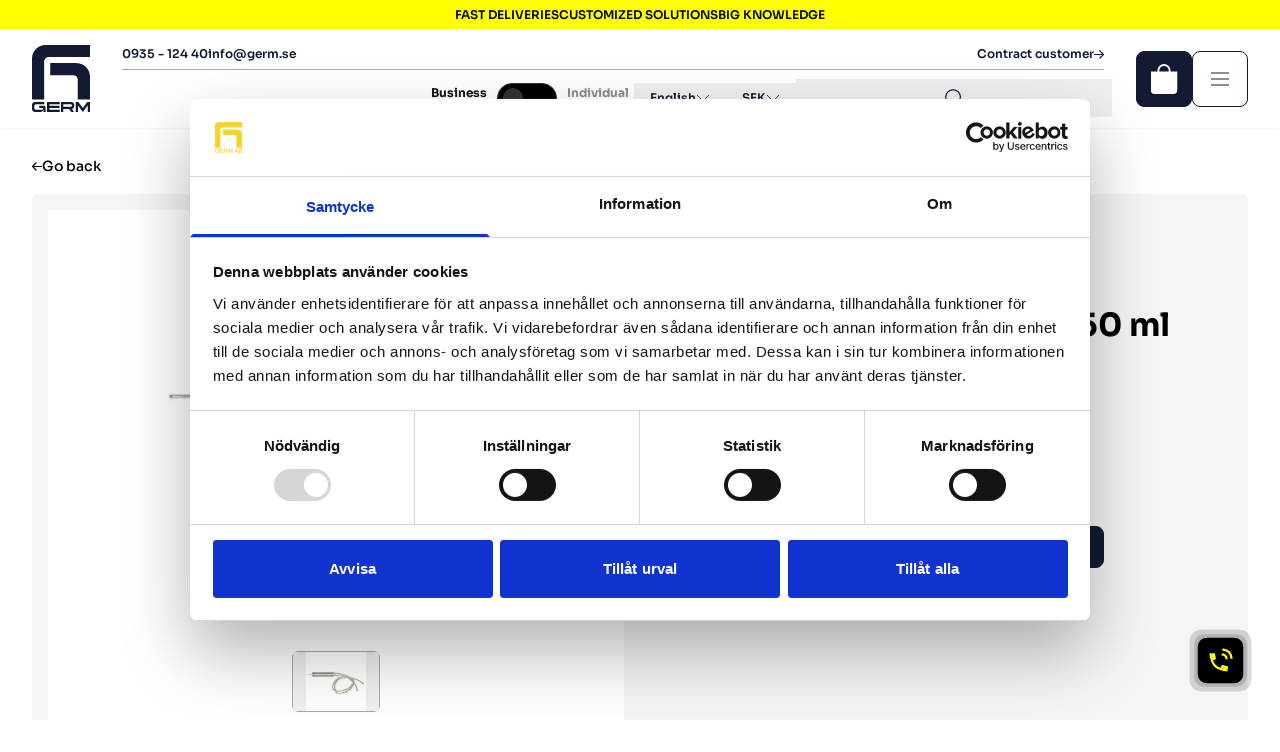

--- FILE ---
content_type: text/html; charset=utf-8
request_url: https://www.germ.se/en/products/sug-tryckpump-350-ml
body_size: 34292
content:
<!doctype html>
<html lang="en" class="no-js">
    <head>
      <script type="module" defer src="https://widget.leadcaller.com/communication-widget.js"></script>
      <script
  id="Cookiebot"
  src="https://consent.cookiebot.com/uc.js"
  data-cbid="22c0da5a-6428-432e-8519-dfd7acbf368c"
  type="text/javascript"
  defer
></script>
        <!-- Google Tag Manager --> <script>(function(w,d,s,l,i){w[l]=w[l]||[];w[l].push({'gtm.start': new Date().getTime(),event:'gtm.js'});var f=d.getElementsByTagName(s)[0], j=d.createElement(s),dl=l!='dataLayer'?'&l='+l:'';j.async=true;j.src= 'https://www.googletagmanager.com/gtm.js?id='+i+dl;f.parentNode.insertBefore(j,f); })(window,document,'script','dataLayer','GTM-WDW4RT9');</script> <!-- End Google Tag Manager -->
        <meta charset="utf-8">
<meta http-equiv="X-UA-Compatible" content="IE=edge">
<meta name="viewport" content="width=device-width,initial-scale=1">

  <meta name="description" content="For emptying or transferring e.g. oil, petrol, glycol, water, brake fluid where the volumes are not so large. The pump is suitable for filling/emptying a variety of liquids. Viton seals. Materials that come into contact with the liquid are aluminium, brass, PVC and viton. Suction / pressure hose L= 2x1200 mm.">



<meta property="og:site_name" content="Germ">
<meta property="og:url" content="https://www.germ.se/en/products/sug-tryckpump-350-ml">
<meta property="og:title" content="Suction/pressure pump 350 ml">
<meta property="og:type" content="product">
<meta property="og:description" content="For emptying or transferring e.g. oil, petrol, glycol, water, brake fluid where the volumes are not so large. The pump is suitable for filling/emptying a variety of liquids. Viton seals. Materials that come into contact with the liquid are aluminium, brass, PVC and viton. Suction / pressure hose L= 2x1200 mm."><meta property="og:image" content="http://www.germ.se/cdn/shop/files/SG-20.jpg?v=1723613323">
  <meta property="og:image:secure_url" content="https://www.germ.se/cdn/shop/files/SG-20.jpg?v=1723613323">
  <meta property="og:image:width" content="800">
  <meta property="og:image:height" content="800"><meta property="og:price:amount" content="616">
  <meta property="og:price:currency" content="SEK"><meta name="twitter:card" content="summary_large_image">
<meta name="twitter:title" content="Suction/pressure pump 350 ml">
<meta name="twitter:description" content="For emptying or transferring e.g. oil, petrol, glycol, water, brake fluid where the volumes are not so large. The pump is suitable for filling/emptying a variety of liquids. Viton seals. Materials that come into contact with the liquid are aluminium, brass, PVC and viton. Suction / pressure hose L= 2x1200 mm.">

        <link rel="icon" href="//www.germ.se/cdn/shop/t/18/assets/favicon.ico?v=163807876490430591151736771619">
        <link rel="canonical" href="https://www.germ.se/en/products/sug-tryckpump-350-ml">
        <link
            rel="preconnect"
            href="https://cdn.shopify.com"
            crossorigin
        >

        



        <link rel="alternate" hreflang="sv" href="https://www.germ.se">
        <link rel="alternate" hreflang="no" href="https://www.germ.se/no">

<link rel="alternate" hreflang="x-default" href="https://www.germ.se/en/products/sug-tryckpump-350-ml">

        <meta name="viewport" content="width=device-width, initial-scale=1">
        <meta name="theme-color" content="#FFFF00">

        <title>
            Suction/pressure pump 350 ml

                &ndash; Germ</title>

        <!-- header hook for Shopify plugins -->
        <script>window.performance && window.performance.mark && window.performance.mark('shopify.content_for_header.start');</script><meta id="shopify-digital-wallet" name="shopify-digital-wallet" content="/84502872349/digital_wallets/dialog">
<link rel="alternate" hreflang="x-default" href="https://www.germ.se/products/sug-tryckpump-350-ml">
<link rel="alternate" hreflang="sv" href="https://www.germ.se/products/sug-tryckpump-350-ml">
<link rel="alternate" hreflang="en" href="https://www.germ.se/en/products/sug-tryckpump-350-ml">
<link rel="alternate" hreflang="no" href="https://www.germ.se/no/products/sug-tryckpump-350-ml">
<link rel="alternate" type="application/json+oembed" href="https://www.germ.se/en/products/sug-tryckpump-350-ml.oembed">
<script async="async" src="/checkouts/internal/preloads.js?locale=en-SE"></script>
<script id="shopify-features" type="application/json">{"accessToken":"8b54452265c668d73a74514d8d44ad0d","betas":["rich-media-storefront-analytics"],"domain":"www.germ.se","predictiveSearch":true,"shopId":84502872349,"locale":"en"}</script>
<script>var Shopify = Shopify || {};
Shopify.shop = "germ-b2c.myshopify.com";
Shopify.locale = "en";
Shopify.currency = {"active":"SEK","rate":"1.0"};
Shopify.country = "SE";
Shopify.theme = {"name":"Germ production","id":177796678017,"schema_name":"Germ","schema_version":"1.0.0","theme_store_id":null,"role":"main"};
Shopify.theme.handle = "null";
Shopify.theme.style = {"id":null,"handle":null};
Shopify.cdnHost = "www.germ.se/cdn";
Shopify.routes = Shopify.routes || {};
Shopify.routes.root = "/en/";</script>
<script type="module">!function(o){(o.Shopify=o.Shopify||{}).modules=!0}(window);</script>
<script>!function(o){function n(){var o=[];function n(){o.push(Array.prototype.slice.apply(arguments))}return n.q=o,n}var t=o.Shopify=o.Shopify||{};t.loadFeatures=n(),t.autoloadFeatures=n()}(window);</script>
<script id="shop-js-analytics" type="application/json">{"pageType":"product"}</script>
<script defer="defer" async type="module" src="//www.germ.se/cdn/shopifycloud/shop-js/modules/v2/client.init-shop-cart-sync_BN7fPSNr.en.esm.js"></script>
<script defer="defer" async type="module" src="//www.germ.se/cdn/shopifycloud/shop-js/modules/v2/chunk.common_Cbph3Kss.esm.js"></script>
<script defer="defer" async type="module" src="//www.germ.se/cdn/shopifycloud/shop-js/modules/v2/chunk.modal_DKumMAJ1.esm.js"></script>
<script type="module">
  await import("//www.germ.se/cdn/shopifycloud/shop-js/modules/v2/client.init-shop-cart-sync_BN7fPSNr.en.esm.js");
await import("//www.germ.se/cdn/shopifycloud/shop-js/modules/v2/chunk.common_Cbph3Kss.esm.js");
await import("//www.germ.se/cdn/shopifycloud/shop-js/modules/v2/chunk.modal_DKumMAJ1.esm.js");

  window.Shopify.SignInWithShop?.initShopCartSync?.({"fedCMEnabled":true,"windoidEnabled":true});

</script>
<script>(function() {
  var isLoaded = false;
  function asyncLoad() {
    if (isLoaded) return;
    isLoaded = true;
    var urls = ["https:\/\/chimpstatic.com\/mcjs-connected\/js\/users\/d322ca4f67a5fa40248bd6ab9\/efa3d15b5e73177d66e9d6c2d.js?shop=germ-b2c.myshopify.com"];
    for (var i = 0; i < urls.length; i++) {
      var s = document.createElement('script');
      s.type = 'text/javascript';
      s.async = true;
      s.src = urls[i];
      var x = document.getElementsByTagName('script')[0];
      x.parentNode.insertBefore(s, x);
    }
  };
  if(window.attachEvent) {
    window.attachEvent('onload', asyncLoad);
  } else {
    window.addEventListener('load', asyncLoad, false);
  }
})();</script>
<script id="__st">var __st={"a":84502872349,"offset":3600,"reqid":"db72ab62-1aba-4557-ad97-31d28006a2e2-1769907120","pageurl":"www.germ.se\/en\/products\/sug-tryckpump-350-ml","u":"99dba9945338","p":"product","rtyp":"product","rid":9030364627229};</script>
<script>window.ShopifyPaypalV4VisibilityTracking = true;</script>
<script id="captcha-bootstrap">!function(){'use strict';const t='contact',e='account',n='new_comment',o=[[t,t],['blogs',n],['comments',n],[t,'customer']],c=[[e,'customer_login'],[e,'guest_login'],[e,'recover_customer_password'],[e,'create_customer']],r=t=>t.map((([t,e])=>`form[action*='/${t}']:not([data-nocaptcha='true']) input[name='form_type'][value='${e}']`)).join(','),a=t=>()=>t?[...document.querySelectorAll(t)].map((t=>t.form)):[];function s(){const t=[...o],e=r(t);return a(e)}const i='password',u='form_key',d=['recaptcha-v3-token','g-recaptcha-response','h-captcha-response',i],f=()=>{try{return window.sessionStorage}catch{return}},m='__shopify_v',_=t=>t.elements[u];function p(t,e,n=!1){try{const o=window.sessionStorage,c=JSON.parse(o.getItem(e)),{data:r}=function(t){const{data:e,action:n}=t;return t[m]||n?{data:e,action:n}:{data:t,action:n}}(c);for(const[e,n]of Object.entries(r))t.elements[e]&&(t.elements[e].value=n);n&&o.removeItem(e)}catch(o){console.error('form repopulation failed',{error:o})}}const l='form_type',E='cptcha';function T(t){t.dataset[E]=!0}const w=window,h=w.document,L='Shopify',v='ce_forms',y='captcha';let A=!1;((t,e)=>{const n=(g='f06e6c50-85a8-45c8-87d0-21a2b65856fe',I='https://cdn.shopify.com/shopifycloud/storefront-forms-hcaptcha/ce_storefront_forms_captcha_hcaptcha.v1.5.2.iife.js',D={infoText:'Protected by hCaptcha',privacyText:'Privacy',termsText:'Terms'},(t,e,n)=>{const o=w[L][v],c=o.bindForm;if(c)return c(t,g,e,D).then(n);var r;o.q.push([[t,g,e,D],n]),r=I,A||(h.body.append(Object.assign(h.createElement('script'),{id:'captcha-provider',async:!0,src:r})),A=!0)});var g,I,D;w[L]=w[L]||{},w[L][v]=w[L][v]||{},w[L][v].q=[],w[L][y]=w[L][y]||{},w[L][y].protect=function(t,e){n(t,void 0,e),T(t)},Object.freeze(w[L][y]),function(t,e,n,w,h,L){const[v,y,A,g]=function(t,e,n){const i=e?o:[],u=t?c:[],d=[...i,...u],f=r(d),m=r(i),_=r(d.filter((([t,e])=>n.includes(e))));return[a(f),a(m),a(_),s()]}(w,h,L),I=t=>{const e=t.target;return e instanceof HTMLFormElement?e:e&&e.form},D=t=>v().includes(t);t.addEventListener('submit',(t=>{const e=I(t);if(!e)return;const n=D(e)&&!e.dataset.hcaptchaBound&&!e.dataset.recaptchaBound,o=_(e),c=g().includes(e)&&(!o||!o.value);(n||c)&&t.preventDefault(),c&&!n&&(function(t){try{if(!f())return;!function(t){const e=f();if(!e)return;const n=_(t);if(!n)return;const o=n.value;o&&e.removeItem(o)}(t);const e=Array.from(Array(32),(()=>Math.random().toString(36)[2])).join('');!function(t,e){_(t)||t.append(Object.assign(document.createElement('input'),{type:'hidden',name:u})),t.elements[u].value=e}(t,e),function(t,e){const n=f();if(!n)return;const o=[...t.querySelectorAll(`input[type='${i}']`)].map((({name:t})=>t)),c=[...d,...o],r={};for(const[a,s]of new FormData(t).entries())c.includes(a)||(r[a]=s);n.setItem(e,JSON.stringify({[m]:1,action:t.action,data:r}))}(t,e)}catch(e){console.error('failed to persist form',e)}}(e),e.submit())}));const S=(t,e)=>{t&&!t.dataset[E]&&(n(t,e.some((e=>e===t))),T(t))};for(const o of['focusin','change'])t.addEventListener(o,(t=>{const e=I(t);D(e)&&S(e,y())}));const B=e.get('form_key'),M=e.get(l),P=B&&M;t.addEventListener('DOMContentLoaded',(()=>{const t=y();if(P)for(const e of t)e.elements[l].value===M&&p(e,B);[...new Set([...A(),...v().filter((t=>'true'===t.dataset.shopifyCaptcha))])].forEach((e=>S(e,t)))}))}(h,new URLSearchParams(w.location.search),n,t,e,['guest_login'])})(!0,!0)}();</script>
<script integrity="sha256-4kQ18oKyAcykRKYeNunJcIwy7WH5gtpwJnB7kiuLZ1E=" data-source-attribution="shopify.loadfeatures" defer="defer" src="//www.germ.se/cdn/shopifycloud/storefront/assets/storefront/load_feature-a0a9edcb.js" crossorigin="anonymous"></script>
<script data-source-attribution="shopify.dynamic_checkout.dynamic.init">var Shopify=Shopify||{};Shopify.PaymentButton=Shopify.PaymentButton||{isStorefrontPortableWallets:!0,init:function(){window.Shopify.PaymentButton.init=function(){};var t=document.createElement("script");t.src="https://www.germ.se/cdn/shopifycloud/portable-wallets/latest/portable-wallets.en.js",t.type="module",document.head.appendChild(t)}};
</script>
<script data-source-attribution="shopify.dynamic_checkout.buyer_consent">
  function portableWalletsHideBuyerConsent(e){var t=document.getElementById("shopify-buyer-consent"),n=document.getElementById("shopify-subscription-policy-button");t&&n&&(t.classList.add("hidden"),t.setAttribute("aria-hidden","true"),n.removeEventListener("click",e))}function portableWalletsShowBuyerConsent(e){var t=document.getElementById("shopify-buyer-consent"),n=document.getElementById("shopify-subscription-policy-button");t&&n&&(t.classList.remove("hidden"),t.removeAttribute("aria-hidden"),n.addEventListener("click",e))}window.Shopify?.PaymentButton&&(window.Shopify.PaymentButton.hideBuyerConsent=portableWalletsHideBuyerConsent,window.Shopify.PaymentButton.showBuyerConsent=portableWalletsShowBuyerConsent);
</script>
<script data-source-attribution="shopify.dynamic_checkout.cart.bootstrap">document.addEventListener("DOMContentLoaded",(function(){function t(){return document.querySelector("shopify-accelerated-checkout-cart, shopify-accelerated-checkout")}if(t())Shopify.PaymentButton.init();else{new MutationObserver((function(e,n){t()&&(Shopify.PaymentButton.init(),n.disconnect())})).observe(document.body,{childList:!0,subtree:!0})}}));
</script>

<script>window.performance && window.performance.mark && window.performance.mark('shopify.content_for_header.end');</script>
        <script>
function feedback() {
  const p = window.Shopify.customerPrivacy;
  console.log(`Tracking ${p.userCanBeTracked() ? "en" : "dis"}abled`);
}
window.Shopify.loadFeatures(
  [
    {
      name: "consent-tracking-api",
      version: "0.1",
    },
  ],
  function (error) {
    if (error) throw error;
    if ("Cookiebot" in window)
      window.Shopify.customerPrivacy.setTrackingConsent({
        "analytics": false,
        "marketing": false,
        "preferences": false,
        "sale_of_data": false,
      }, () => console.log("Awaiting consent")
    );
  }
);

window.addEventListener("CookiebotOnConsentReady", function () {
  const C = Cookiebot.consent,
      existConsentShopify = setInterval(function () {
        if (window.Shopify.customerPrivacy) {
          clearInterval(existConsentShopify);
          window.Shopify.customerPrivacy.setTrackingConsent({
            "analytics": C["statistics"],
            "marketing": C["marketing"],
            "preferences": C["preferences"],
            "sale_of_data": C["marketing"],
          }, () => console.log("Consent captured"))
        }
      }, 100);
});
</script>

        <style id="head-css">
  :root {
    --test-css-var: '10px';
  }

  [x-cloak] {
    display: none !important;
  }

  .video-wrapper {
    position: relative;
    width: 100%;
    padding-top: 56.25%; /* 16:9 Aspect Ratio */
    overflow: hidden;
  }

  .video-wrapper video {
    position: absolute;
    top: 0;
    left: 0;
    width: 100%;
    height: 100%;
  }
</style>



        <script>
  document.documentElement.className = document.documentElement.className.replace('no-js', 'js');
  if (Shopify.designMode) {
    document.documentElement.classList.add('shopify-design-mode');
  }

  window.variantStrings = {
    addToCart: `Add to cart`,
    soldOut: `Sold out`,
    unavailable: `Unavailable`,
    unavailable_with_option: `[value] - Unavailable`,
    soldout_with_option: `[value] - Sold out`,
  };
</script>

        


  <link href="//www.germ.se/cdn/shop/t/18/assets/theme.DRU_3qi2.min.css" rel="stylesheet" type="text/css" media="all" />




  <script src="//www.germ.se/cdn/shop/t/18/assets/theme.CVHQtCG3.min.js" type="module" crossorigin="anonymous"></script>
  <link href="//www.germ.se/cdn/shop/t/18/assets/theme.CJ-KzOvo.min.css" rel="stylesheet" type="text/css" media="all" />



        <script>
            dataLayer.push({
                event: 'page_view',
                page: {
                    path: '/en/products/sug-tryckpump-350-ml',
                    title: 'Suction/pressure pump 350 ml',
                    type: 'product',
                },
            });
        </script>
    <script src="https://cdn.shopify.com/extensions/019c0fb4-0ad1-7141-aaf9-694dc9d357f7/t-selector-14/assets/t-selector.js" type="text/javascript" defer="defer"></script>
<link href="https://cdn.shopify.com/extensions/019c0fb4-0ad1-7141-aaf9-694dc9d357f7/t-selector-14/assets/t-selector.css" rel="stylesheet" type="text/css" media="all">
<link href="https://monorail-edge.shopifysvc.com" rel="dns-prefetch">
<script>(function(){if ("sendBeacon" in navigator && "performance" in window) {try {var session_token_from_headers = performance.getEntriesByType('navigation')[0].serverTiming.find(x => x.name == '_s').description;} catch {var session_token_from_headers = undefined;}var session_cookie_matches = document.cookie.match(/_shopify_s=([^;]*)/);var session_token_from_cookie = session_cookie_matches && session_cookie_matches.length === 2 ? session_cookie_matches[1] : "";var session_token = session_token_from_headers || session_token_from_cookie || "";function handle_abandonment_event(e) {var entries = performance.getEntries().filter(function(entry) {return /monorail-edge.shopifysvc.com/.test(entry.name);});if (!window.abandonment_tracked && entries.length === 0) {window.abandonment_tracked = true;var currentMs = Date.now();var navigation_start = performance.timing.navigationStart;var payload = {shop_id: 84502872349,url: window.location.href,navigation_start,duration: currentMs - navigation_start,session_token,page_type: "product"};window.navigator.sendBeacon("https://monorail-edge.shopifysvc.com/v1/produce", JSON.stringify({schema_id: "online_store_buyer_site_abandonment/1.1",payload: payload,metadata: {event_created_at_ms: currentMs,event_sent_at_ms: currentMs}}));}}window.addEventListener('pagehide', handle_abandonment_event);}}());</script>
<script id="web-pixels-manager-setup">(function e(e,d,r,n,o){if(void 0===o&&(o={}),!Boolean(null===(a=null===(i=window.Shopify)||void 0===i?void 0:i.analytics)||void 0===a?void 0:a.replayQueue)){var i,a;window.Shopify=window.Shopify||{};var t=window.Shopify;t.analytics=t.analytics||{};var s=t.analytics;s.replayQueue=[],s.publish=function(e,d,r){return s.replayQueue.push([e,d,r]),!0};try{self.performance.mark("wpm:start")}catch(e){}var l=function(){var e={modern:/Edge?\/(1{2}[4-9]|1[2-9]\d|[2-9]\d{2}|\d{4,})\.\d+(\.\d+|)|Firefox\/(1{2}[4-9]|1[2-9]\d|[2-9]\d{2}|\d{4,})\.\d+(\.\d+|)|Chrom(ium|e)\/(9{2}|\d{3,})\.\d+(\.\d+|)|(Maci|X1{2}).+ Version\/(15\.\d+|(1[6-9]|[2-9]\d|\d{3,})\.\d+)([,.]\d+|)( \(\w+\)|)( Mobile\/\w+|) Safari\/|Chrome.+OPR\/(9{2}|\d{3,})\.\d+\.\d+|(CPU[ +]OS|iPhone[ +]OS|CPU[ +]iPhone|CPU IPhone OS|CPU iPad OS)[ +]+(15[._]\d+|(1[6-9]|[2-9]\d|\d{3,})[._]\d+)([._]\d+|)|Android:?[ /-](13[3-9]|1[4-9]\d|[2-9]\d{2}|\d{4,})(\.\d+|)(\.\d+|)|Android.+Firefox\/(13[5-9]|1[4-9]\d|[2-9]\d{2}|\d{4,})\.\d+(\.\d+|)|Android.+Chrom(ium|e)\/(13[3-9]|1[4-9]\d|[2-9]\d{2}|\d{4,})\.\d+(\.\d+|)|SamsungBrowser\/([2-9]\d|\d{3,})\.\d+/,legacy:/Edge?\/(1[6-9]|[2-9]\d|\d{3,})\.\d+(\.\d+|)|Firefox\/(5[4-9]|[6-9]\d|\d{3,})\.\d+(\.\d+|)|Chrom(ium|e)\/(5[1-9]|[6-9]\d|\d{3,})\.\d+(\.\d+|)([\d.]+$|.*Safari\/(?![\d.]+ Edge\/[\d.]+$))|(Maci|X1{2}).+ Version\/(10\.\d+|(1[1-9]|[2-9]\d|\d{3,})\.\d+)([,.]\d+|)( \(\w+\)|)( Mobile\/\w+|) Safari\/|Chrome.+OPR\/(3[89]|[4-9]\d|\d{3,})\.\d+\.\d+|(CPU[ +]OS|iPhone[ +]OS|CPU[ +]iPhone|CPU IPhone OS|CPU iPad OS)[ +]+(10[._]\d+|(1[1-9]|[2-9]\d|\d{3,})[._]\d+)([._]\d+|)|Android:?[ /-](13[3-9]|1[4-9]\d|[2-9]\d{2}|\d{4,})(\.\d+|)(\.\d+|)|Mobile Safari.+OPR\/([89]\d|\d{3,})\.\d+\.\d+|Android.+Firefox\/(13[5-9]|1[4-9]\d|[2-9]\d{2}|\d{4,})\.\d+(\.\d+|)|Android.+Chrom(ium|e)\/(13[3-9]|1[4-9]\d|[2-9]\d{2}|\d{4,})\.\d+(\.\d+|)|Android.+(UC? ?Browser|UCWEB|U3)[ /]?(15\.([5-9]|\d{2,})|(1[6-9]|[2-9]\d|\d{3,})\.\d+)\.\d+|SamsungBrowser\/(5\.\d+|([6-9]|\d{2,})\.\d+)|Android.+MQ{2}Browser\/(14(\.(9|\d{2,})|)|(1[5-9]|[2-9]\d|\d{3,})(\.\d+|))(\.\d+|)|K[Aa][Ii]OS\/(3\.\d+|([4-9]|\d{2,})\.\d+)(\.\d+|)/},d=e.modern,r=e.legacy,n=navigator.userAgent;return n.match(d)?"modern":n.match(r)?"legacy":"unknown"}(),u="modern"===l?"modern":"legacy",c=(null!=n?n:{modern:"",legacy:""})[u],f=function(e){return[e.baseUrl,"/wpm","/b",e.hashVersion,"modern"===e.buildTarget?"m":"l",".js"].join("")}({baseUrl:d,hashVersion:r,buildTarget:u}),m=function(e){var d=e.version,r=e.bundleTarget,n=e.surface,o=e.pageUrl,i=e.monorailEndpoint;return{emit:function(e){var a=e.status,t=e.errorMsg,s=(new Date).getTime(),l=JSON.stringify({metadata:{event_sent_at_ms:s},events:[{schema_id:"web_pixels_manager_load/3.1",payload:{version:d,bundle_target:r,page_url:o,status:a,surface:n,error_msg:t},metadata:{event_created_at_ms:s}}]});if(!i)return console&&console.warn&&console.warn("[Web Pixels Manager] No Monorail endpoint provided, skipping logging."),!1;try{return self.navigator.sendBeacon.bind(self.navigator)(i,l)}catch(e){}var u=new XMLHttpRequest;try{return u.open("POST",i,!0),u.setRequestHeader("Content-Type","text/plain"),u.send(l),!0}catch(e){return console&&console.warn&&console.warn("[Web Pixels Manager] Got an unhandled error while logging to Monorail."),!1}}}}({version:r,bundleTarget:l,surface:e.surface,pageUrl:self.location.href,monorailEndpoint:e.monorailEndpoint});try{o.browserTarget=l,function(e){var d=e.src,r=e.async,n=void 0===r||r,o=e.onload,i=e.onerror,a=e.sri,t=e.scriptDataAttributes,s=void 0===t?{}:t,l=document.createElement("script"),u=document.querySelector("head"),c=document.querySelector("body");if(l.async=n,l.src=d,a&&(l.integrity=a,l.crossOrigin="anonymous"),s)for(var f in s)if(Object.prototype.hasOwnProperty.call(s,f))try{l.dataset[f]=s[f]}catch(e){}if(o&&l.addEventListener("load",o),i&&l.addEventListener("error",i),u)u.appendChild(l);else{if(!c)throw new Error("Did not find a head or body element to append the script");c.appendChild(l)}}({src:f,async:!0,onload:function(){if(!function(){var e,d;return Boolean(null===(d=null===(e=window.Shopify)||void 0===e?void 0:e.analytics)||void 0===d?void 0:d.initialized)}()){var d=window.webPixelsManager.init(e)||void 0;if(d){var r=window.Shopify.analytics;r.replayQueue.forEach((function(e){var r=e[0],n=e[1],o=e[2];d.publishCustomEvent(r,n,o)})),r.replayQueue=[],r.publish=d.publishCustomEvent,r.visitor=d.visitor,r.initialized=!0}}},onerror:function(){return m.emit({status:"failed",errorMsg:"".concat(f," has failed to load")})},sri:function(e){var d=/^sha384-[A-Za-z0-9+/=]+$/;return"string"==typeof e&&d.test(e)}(c)?c:"",scriptDataAttributes:o}),m.emit({status:"loading"})}catch(e){m.emit({status:"failed",errorMsg:(null==e?void 0:e.message)||"Unknown error"})}}})({shopId: 84502872349,storefrontBaseUrl: "https://www.germ.se",extensionsBaseUrl: "https://extensions.shopifycdn.com/cdn/shopifycloud/web-pixels-manager",monorailEndpoint: "https://monorail-edge.shopifysvc.com/unstable/produce_batch",surface: "storefront-renderer",enabledBetaFlags: ["2dca8a86"],webPixelsConfigList: [{"id":"1423835521","configuration":"{\"pixel_id\":\"581314820968907\",\"pixel_type\":\"facebook_pixel\"}","eventPayloadVersion":"v1","runtimeContext":"OPEN","scriptVersion":"ca16bc87fe92b6042fbaa3acc2fbdaa6","type":"APP","apiClientId":2329312,"privacyPurposes":["ANALYTICS","MARKETING","SALE_OF_DATA"],"dataSharingAdjustments":{"protectedCustomerApprovalScopes":["read_customer_address","read_customer_email","read_customer_name","read_customer_personal_data","read_customer_phone"]}},{"id":"85721373","eventPayloadVersion":"1","runtimeContext":"LAX","scriptVersion":"2","type":"CUSTOM","privacyPurposes":["ANALYTICS","MARKETING","SALE_OF_DATA"],"name":"Google Tag Manager"},{"id":"shopify-app-pixel","configuration":"{}","eventPayloadVersion":"v1","runtimeContext":"STRICT","scriptVersion":"0450","apiClientId":"shopify-pixel","type":"APP","privacyPurposes":["ANALYTICS","MARKETING"]},{"id":"shopify-custom-pixel","eventPayloadVersion":"v1","runtimeContext":"LAX","scriptVersion":"0450","apiClientId":"shopify-pixel","type":"CUSTOM","privacyPurposes":["ANALYTICS","MARKETING"]}],isMerchantRequest: false,initData: {"shop":{"name":"Germ","paymentSettings":{"currencyCode":"SEK"},"myshopifyDomain":"germ-b2c.myshopify.com","countryCode":"SE","storefrontUrl":"https:\/\/www.germ.se\/en"},"customer":null,"cart":null,"checkout":null,"productVariants":[{"price":{"amount":616.0,"currencyCode":"SEK"},"product":{"title":"Suction\/pressure pump 350 ml","vendor":"Beställd till lager","id":"9030364627229","untranslatedTitle":"Suction\/pressure pump 350 ml","url":"\/en\/products\/sug-tryckpump-350-ml","type":""},"id":"47677075652893","image":{"src":"\/\/www.germ.se\/cdn\/shop\/files\/SG-20.jpg?v=1723613323"},"sku":"SG-20","title":"Default Title","untranslatedTitle":"Default Title"}],"purchasingCompany":null},},"https://www.germ.se/cdn","1d2a099fw23dfb22ep557258f5m7a2edbae",{"modern":"","legacy":""},{"shopId":"84502872349","storefrontBaseUrl":"https:\/\/www.germ.se","extensionBaseUrl":"https:\/\/extensions.shopifycdn.com\/cdn\/shopifycloud\/web-pixels-manager","surface":"storefront-renderer","enabledBetaFlags":"[\"2dca8a86\"]","isMerchantRequest":"false","hashVersion":"1d2a099fw23dfb22ep557258f5m7a2edbae","publish":"custom","events":"[[\"page_viewed\",{}],[\"product_viewed\",{\"productVariant\":{\"price\":{\"amount\":616.0,\"currencyCode\":\"SEK\"},\"product\":{\"title\":\"Suction\/pressure pump 350 ml\",\"vendor\":\"Beställd till lager\",\"id\":\"9030364627229\",\"untranslatedTitle\":\"Suction\/pressure pump 350 ml\",\"url\":\"\/en\/products\/sug-tryckpump-350-ml\",\"type\":\"\"},\"id\":\"47677075652893\",\"image\":{\"src\":\"\/\/www.germ.se\/cdn\/shop\/files\/SG-20.jpg?v=1723613323\"},\"sku\":\"SG-20\",\"title\":\"Default Title\",\"untranslatedTitle\":\"Default Title\"}}]]"});</script><script>
  window.ShopifyAnalytics = window.ShopifyAnalytics || {};
  window.ShopifyAnalytics.meta = window.ShopifyAnalytics.meta || {};
  window.ShopifyAnalytics.meta.currency = 'SEK';
  var meta = {"product":{"id":9030364627229,"gid":"gid:\/\/shopify\/Product\/9030364627229","vendor":"Beställd till lager","type":"","handle":"sug-tryckpump-350-ml","variants":[{"id":47677075652893,"price":61600,"name":"Suction\/pressure pump 350 ml","public_title":null,"sku":"SG-20"}],"remote":false},"page":{"pageType":"product","resourceType":"product","resourceId":9030364627229,"requestId":"db72ab62-1aba-4557-ad97-31d28006a2e2-1769907120"}};
  for (var attr in meta) {
    window.ShopifyAnalytics.meta[attr] = meta[attr];
  }
</script>
<script class="analytics">
  (function () {
    var customDocumentWrite = function(content) {
      var jquery = null;

      if (window.jQuery) {
        jquery = window.jQuery;
      } else if (window.Checkout && window.Checkout.$) {
        jquery = window.Checkout.$;
      }

      if (jquery) {
        jquery('body').append(content);
      }
    };

    var hasLoggedConversion = function(token) {
      if (token) {
        return document.cookie.indexOf('loggedConversion=' + token) !== -1;
      }
      return false;
    }

    var setCookieIfConversion = function(token) {
      if (token) {
        var twoMonthsFromNow = new Date(Date.now());
        twoMonthsFromNow.setMonth(twoMonthsFromNow.getMonth() + 2);

        document.cookie = 'loggedConversion=' + token + '; expires=' + twoMonthsFromNow;
      }
    }

    var trekkie = window.ShopifyAnalytics.lib = window.trekkie = window.trekkie || [];
    if (trekkie.integrations) {
      return;
    }
    trekkie.methods = [
      'identify',
      'page',
      'ready',
      'track',
      'trackForm',
      'trackLink'
    ];
    trekkie.factory = function(method) {
      return function() {
        var args = Array.prototype.slice.call(arguments);
        args.unshift(method);
        trekkie.push(args);
        return trekkie;
      };
    };
    for (var i = 0; i < trekkie.methods.length; i++) {
      var key = trekkie.methods[i];
      trekkie[key] = trekkie.factory(key);
    }
    trekkie.load = function(config) {
      trekkie.config = config || {};
      trekkie.config.initialDocumentCookie = document.cookie;
      var first = document.getElementsByTagName('script')[0];
      var script = document.createElement('script');
      script.type = 'text/javascript';
      script.onerror = function(e) {
        var scriptFallback = document.createElement('script');
        scriptFallback.type = 'text/javascript';
        scriptFallback.onerror = function(error) {
                var Monorail = {
      produce: function produce(monorailDomain, schemaId, payload) {
        var currentMs = new Date().getTime();
        var event = {
          schema_id: schemaId,
          payload: payload,
          metadata: {
            event_created_at_ms: currentMs,
            event_sent_at_ms: currentMs
          }
        };
        return Monorail.sendRequest("https://" + monorailDomain + "/v1/produce", JSON.stringify(event));
      },
      sendRequest: function sendRequest(endpointUrl, payload) {
        // Try the sendBeacon API
        if (window && window.navigator && typeof window.navigator.sendBeacon === 'function' && typeof window.Blob === 'function' && !Monorail.isIos12()) {
          var blobData = new window.Blob([payload], {
            type: 'text/plain'
          });

          if (window.navigator.sendBeacon(endpointUrl, blobData)) {
            return true;
          } // sendBeacon was not successful

        } // XHR beacon

        var xhr = new XMLHttpRequest();

        try {
          xhr.open('POST', endpointUrl);
          xhr.setRequestHeader('Content-Type', 'text/plain');
          xhr.send(payload);
        } catch (e) {
          console.log(e);
        }

        return false;
      },
      isIos12: function isIos12() {
        return window.navigator.userAgent.lastIndexOf('iPhone; CPU iPhone OS 12_') !== -1 || window.navigator.userAgent.lastIndexOf('iPad; CPU OS 12_') !== -1;
      }
    };
    Monorail.produce('monorail-edge.shopifysvc.com',
      'trekkie_storefront_load_errors/1.1',
      {shop_id: 84502872349,
      theme_id: 177796678017,
      app_name: "storefront",
      context_url: window.location.href,
      source_url: "//www.germ.se/cdn/s/trekkie.storefront.c59ea00e0474b293ae6629561379568a2d7c4bba.min.js"});

        };
        scriptFallback.async = true;
        scriptFallback.src = '//www.germ.se/cdn/s/trekkie.storefront.c59ea00e0474b293ae6629561379568a2d7c4bba.min.js';
        first.parentNode.insertBefore(scriptFallback, first);
      };
      script.async = true;
      script.src = '//www.germ.se/cdn/s/trekkie.storefront.c59ea00e0474b293ae6629561379568a2d7c4bba.min.js';
      first.parentNode.insertBefore(script, first);
    };
    trekkie.load(
      {"Trekkie":{"appName":"storefront","development":false,"defaultAttributes":{"shopId":84502872349,"isMerchantRequest":null,"themeId":177796678017,"themeCityHash":"12539334064310403888","contentLanguage":"en","currency":"SEK","eventMetadataId":"114f919e-d10e-4c6a-8def-c95b3c76c500"},"isServerSideCookieWritingEnabled":true,"monorailRegion":"shop_domain","enabledBetaFlags":["65f19447","b5387b81"]},"Session Attribution":{},"S2S":{"facebookCapiEnabled":true,"source":"trekkie-storefront-renderer","apiClientId":580111}}
    );

    var loaded = false;
    trekkie.ready(function() {
      if (loaded) return;
      loaded = true;

      window.ShopifyAnalytics.lib = window.trekkie;

      var originalDocumentWrite = document.write;
      document.write = customDocumentWrite;
      try { window.ShopifyAnalytics.merchantGoogleAnalytics.call(this); } catch(error) {};
      document.write = originalDocumentWrite;

      window.ShopifyAnalytics.lib.page(null,{"pageType":"product","resourceType":"product","resourceId":9030364627229,"requestId":"db72ab62-1aba-4557-ad97-31d28006a2e2-1769907120","shopifyEmitted":true});

      var match = window.location.pathname.match(/checkouts\/(.+)\/(thank_you|post_purchase)/)
      var token = match? match[1]: undefined;
      if (!hasLoggedConversion(token)) {
        setCookieIfConversion(token);
        window.ShopifyAnalytics.lib.track("Viewed Product",{"currency":"SEK","variantId":47677075652893,"productId":9030364627229,"productGid":"gid:\/\/shopify\/Product\/9030364627229","name":"Suction\/pressure pump 350 ml","price":"616.00","sku":"SG-20","brand":"Beställd till lager","variant":null,"category":"","nonInteraction":true,"remote":false},undefined,undefined,{"shopifyEmitted":true});
      window.ShopifyAnalytics.lib.track("monorail:\/\/trekkie_storefront_viewed_product\/1.1",{"currency":"SEK","variantId":47677075652893,"productId":9030364627229,"productGid":"gid:\/\/shopify\/Product\/9030364627229","name":"Suction\/pressure pump 350 ml","price":"616.00","sku":"SG-20","brand":"Beställd till lager","variant":null,"category":"","nonInteraction":true,"remote":false,"referer":"https:\/\/www.germ.se\/en\/products\/sug-tryckpump-350-ml"});
      }
    });


        var eventsListenerScript = document.createElement('script');
        eventsListenerScript.async = true;
        eventsListenerScript.src = "//www.germ.se/cdn/shopifycloud/storefront/assets/shop_events_listener-3da45d37.js";
        document.getElementsByTagName('head')[0].appendChild(eventsListenerScript);

})();</script>
<script
  defer
  src="https://www.germ.se/cdn/shopifycloud/perf-kit/shopify-perf-kit-3.1.0.min.js"
  data-application="storefront-renderer"
  data-shop-id="84502872349"
  data-render-region="gcp-us-east1"
  data-page-type="product"
  data-theme-instance-id="177796678017"
  data-theme-name="Germ"
  data-theme-version="1.0.0"
  data-monorail-region="shop_domain"
  data-resource-timing-sampling-rate="10"
  data-shs="true"
  data-shs-beacon="true"
  data-shs-export-with-fetch="true"
  data-shs-logs-sample-rate="1"
  data-shs-beacon-endpoint="https://www.germ.se/api/collect"
></script>
</head>

    

    <body
        class="product-template antialiased using-mouse promo-bar-visible"
        :class="$store.global.bodyClasses"
        x-data
        x-scrolled
    >
        <!-- Google Tag Manager (noscript) --> <noscript><iframe src="https://www.googletagmanager.com/ns.html?id=GTM-WDW4RT9" height="0" width="0" style="display:none;visibility:hidden"></iframe></noscript> <!-- End Google Tag Manager (noscript) -->
        <header class="fixed top-0 inset-x-0 bg-white z-30 shadow-sm">
  
    <div id="shopify-section-promo-bar" class="shopify-section"><div class="bg-yellow w-full overflow-hidden" x-data="looper()" x-init="init()">
  <div class="flex justify-center w-auto" :style="{ animationDuration: speed + 's', animationDirection: direction === 'right' ? 'reverse' : 'normal' }" x-ref="looper">
    <template x-for="i in instances">
      <ul class="flex flex-nowrap md:flex-wrap md:justify-center md:gap-6" style="width: max-content;">
        
          
          
            <li class="mr-6 md:mr-0">
              <p class="label-sm uppercase h-[29px] flex items-center justify-center whitespace-nowrap">
                Fast deliveries
              </p>
            </li>
          
        
          
          
            <li class="mr-6 md:mr-0">
              <p class="label-sm uppercase h-[29px] flex items-center justify-center whitespace-nowrap">
                Customized solutions
              </p>
            </li>
          
        
          
          
            <li class="mr-6 md:mr-0">
              <p class="label-sm uppercase h-[29px] flex items-center justify-center whitespace-nowrap">
                Big knowledge
              </p>
            </li>
          
        
      </ul> 
    </template>
  </div>
</div>

<script>
function looper() {
  return {
    speed: 30, 
    direction: 'left',
    instances: 1,
    init() {
      this.updateAnimation();
      window.addEventListener('resize', this.updateAnimation.bind(this));
    },
    updateAnimation() {
      if (window.innerWidth < 768) {
        this.instances = 2;
        this.$watch('speed', this.resetAnimation);
        this.$watch('direction', this.resetAnimation);
        this.setupInstances();
        this.$refs.looper.style.animationName = 'scroll';
        this.$refs.looper.style.animationDuration = this.speed + 's';
        this.$refs.looper.style.animationIterationCount = 'infinite';
        this.$refs.looper.style.animationTimingFunction = 'linear';
      } else {
        this.instances = 1;
        this.$refs.looper.style.animationName = 'none';
      }
    },
    resetAnimation() {
      this.$refs.looper.style.animationPlayState = 'paused';
      this.$refs.looper.style.animationName = 'none';
      setTimeout(() => {
        this.$refs.looper.style.animationName = 'scroll';
        this.$refs.looper.style.animationPlayState = 'running';
      }, 10);
    },
    setupInstances() {
      const width = this.$refs.looper.scrollWidth;
      const parentWidth = this.$refs.looper.parentNode.offsetWidth;
      if (window.innerWidth < 768) {
        this.instances = Math.ceil(parentWidth / width) + 2; // Add an extra instance
      }
    },
  };
}
</script></div>
  

  <div id="header-navigation" class="bg-white text-dark-blue" 
    x-data="{ openMenu: null }" @mouseover.away="openMenu = null"
  >
    <div class="bg-white px-4 md:px-8 py-2">

      <div class="flex items-center justify-between w-full">
          <div class="[&>a]:w-[32px] md:[&>a]:w-[58px] md:my-2 max-md:mr-4">
            <a href="/" class="
    block h-auto text-dark-blue
    hover:text-hover-blue transition-colors duration-300 ease-in-out" 
    aria-labelledby="Link to Germ start page"
>
    <svg width="100%" height="100%" viewBox="0 0 114 132" fill="none" xmlns="http://www.w3.org/2000/svg">
    <g clip-path="url(#clip0_20_798)">
    <path d="M114 62.4457V107.147H90.107V68.838C90.107 63.6637 85.8949 59.4711 80.6966 59.4711H35.8544V35.6885H87.1185C101.972 35.6885 114.007 47.6683 114.007 62.4531L114 62.4457Z" fill="currentColor"/>
    <path d="M114 0V23.7826H33.3109C28.1125 23.7826 23.9005 27.9752 23.9005 33.1495V107.147H0V26.7646C0 11.9799 12.0355 0 26.889 0H113.993H114Z" fill="currentColor"/>
    <path d="M24.071 112.277V116.787H7.79379C7.34144 116.787 6.90392 116.868 6.50348 117.031C6.10304 117.193 5.74709 117.422 5.44305 117.71C5.14643 118.005 4.90913 118.345 4.76081 118.736C4.60509 119.127 4.52352 119.555 4.52352 120.005V124.242C4.52352 124.678 4.6125 125.091 4.76823 125.475C4.93137 125.859 5.16126 126.198 5.45788 126.501C5.7545 126.796 6.09562 127.032 6.48865 127.195C6.88168 127.357 7.3192 127.438 7.79379 127.438H19.5698C19.9183 127.438 20.2298 127.379 20.5041 127.246C20.7785 127.121 21.0232 126.944 21.2309 126.73C21.4459 126.516 21.6091 126.265 21.7351 126.006C21.8612 125.741 21.9502 125.475 21.9798 125.202C22.0169 124.84 21.9798 124.589 21.8538 124.449C21.7351 124.309 21.5571 124.242 21.3198 124.242H14.0451V119.74H21.8983C22.7362 119.74 23.463 119.836 24.0636 120.02C24.6643 120.212 25.1611 120.478 25.5542 120.81C25.9472 121.149 26.2364 121.548 26.4218 122.013C26.5998 122.478 26.6962 122.98 26.6962 123.526L26.889 131.993L22.4767 131.934L22.8326 127.018H22.2839C22.2839 127.726 22.1059 128.383 21.75 128.981C21.394 129.579 20.9417 130.103 20.4077 130.538C19.8664 130.974 19.2806 131.321 18.6651 131.564C18.0496 131.808 17.4637 131.934 16.9076 131.934H6.14753C5.30215 131.934 4.50868 131.771 3.75971 131.454C3.01073 131.136 2.35816 130.701 1.80199 130.14C1.24582 129.586 0.800885 128.937 0.482014 128.184C0.163143 127.438 0 126.641 0 125.807V118.374C0 117.518 0.155728 116.721 0.482014 115.983C0.800885 115.244 1.2384 114.602 1.80199 114.041C2.35816 113.488 3.01073 113.052 3.75971 112.727C4.5161 112.41 5.30957 112.248 6.14753 112.248H24.071V112.277Z" fill="currentColor"/>
    <path d="M29.6401 112.277H54.475V116.787H34.1637V119.873H53.815V124.353H34.1637V127.439H54.475V131.949H29.6401V112.277Z" fill="currentColor"/>
    <path d="M82.632 131.941H77.1148L73.192 126.257H61.4753V131.941H56.9444V112.27H76.8108C77.671 112.27 78.4719 112.425 79.2134 112.735C79.955 113.045 80.6002 113.458 81.1637 113.967C81.7199 114.477 82.1574 115.067 82.4837 115.731C82.8026 116.396 82.9657 117.075 82.9657 117.769V120.64C82.9657 121.223 82.8397 121.814 82.5949 122.419C82.3502 123.017 82.0165 123.578 81.6087 124.087C81.1934 124.596 80.7188 125.032 80.1849 125.386C79.6435 125.74 79.0948 125.977 78.5238 126.08L82.6394 131.955L82.632 131.941ZM78.4348 119.54V118.883C78.4348 118.595 78.3755 118.322 78.2568 118.064C78.1382 117.813 77.9676 117.584 77.7377 117.392C77.5079 117.2 77.2335 117.053 76.9146 116.942C76.5957 116.831 76.2324 116.78 75.8319 116.78H61.4753V121.755H75.8319C76.2917 121.755 76.6847 121.688 77.011 121.563C77.3373 121.437 77.6117 121.267 77.8193 121.061C78.0269 120.854 78.1827 120.618 78.2865 120.352C78.3903 120.086 78.4348 119.821 78.4348 119.548V119.54Z" fill="currentColor"/>
    <path d="M113.867 112.277V131.949H109.336V119.135L99.9771 131.949H99.7547L90.4258 119.164V131.949H85.8949V112.277H91.1896L99.9697 124.213H99.8066L108.587 112.277H113.859H113.867Z" fill="currentColor"/>
    </g>
    <defs>
    <clipPath id="clip0_20_798">
    <rect width="114" height="132" fill="white"/>
    </clipPath>
    </defs>
</svg>
</a>

          </div>

          <div class="md:w-full md:divide-y divide-grey-300 md:ml-8 xl:mr-8">
            <div class="flex justify-between items-center">
              <ul class="hidden md:flex gap-8 py-2 label-sm text-gray-400">
    <li>
        <a href="tel:0935 - 124 40" class="link">
            0935 - 124 40
        </a>
    </li>
    <li>
        <a href="mailto:info@germ.se" class="link">
            info@germ.se
        </a>
    </li>
</ul>
              <div class="vat-switcher-inline !hidden md:block"></div>

              <div class="hidden md:block">
                <div id="shopify-section-header-links" class="shopify-section">
<a href="https://shop.germ.se/login" target="
  _self" 
  class="label-sm text-dark-blue link !flex items-center gap-2"
>
    Contract customer
    <svg width="10" height="9" viewBox="0 0 10 9" fill="none" xmlns="http://www.w3.org/2000/svg">
<path fill-rule="evenodd" clip-rule="evenodd" d="M6.00968 0.0864449L9.70073 3.77749C9.89235 3.96911 10 4.22901 10 4.5C10 4.77099 9.89235 5.03089 9.70073 5.22251L6.00968 8.91355L5.16321 8.06708L8.13174 5.09855L0 5.09855V3.90145L8.13174 3.90145L5.16321 0.932919L6.00968 0.0864449Z" fill="currentColor"/>
</svg>



</a>



</div>
              </div>
            </div>
            <div class="hidden md:block">
              <div class="flex justify-center lg:justify-end 2xl:justify-between items-center pt-1">
    <ul id="header-menu" class="hidden 2xl:flex gap-2 mt-1">
    
        <li 
        @mouseover="openMenu = 'Our Services'" 
        class="inline-block group"
        >
                <a 
                    href="/en/pages/vara-tjanster"
                    class="nav-link cursor-pointer first:-ml-4 " 
                    :class="{ 'bg-grey-100': openMenu === 'Our Services' }"
                >
                    Our Services
                </a>
            
                <div
    id="menu-vara-tjanster"
    x-show="openMenu === 'Our Services'"
    @mouseleave="openMenu = null"
    x-cloak
    x-transition:enter="transition ease-out duration-300"
    x-transition:enter-start="opacity-0 transform -translate-y-2"
    x-transition:enter-end="opacity-100 transform translate-y-0"
    x-transition:leave="transition ease-in duration-300"
    x-transition:leave-start="opacity-100 transform translate-y-0"
    x-transition:leave-end="opacity-0 transform -translate-y-2"
    class="
        menu-desktop z-30 fixed inset-x-0 top-[90px] md:top-[127px] xl:top-[120px] 
        bg-white shadow-lg px-8 pt-8 pb-12 overflow-y-auto max-h-[80vh] border-t border-grey-100
    "
>
    <div class="menu-desktop-column-count">
        
            <div class="break-inside-avoid mb-6 space-y-2">
                <a href="/en/pages/project" class="
                    label-lg hover:underline flex items-center gap-1
                ">
                    Project 
                    <svg width="10" height="9" viewBox="0 0 10 9" fill="none" xmlns="http://www.w3.org/2000/svg">
<path fill-rule="evenodd" clip-rule="evenodd" d="M6.00968 0.0864449L9.70073 3.77749C9.89235 3.96911 10 4.22901 10 4.5C10 4.77099 9.89235 5.03089 9.70073 5.22251L6.00968 8.91355L5.16321 8.06708L8.13174 5.09855L0 5.09855V3.90145L8.13174 3.90145L5.16321 0.932919L6.00968 0.0864449Z" fill="currentColor"/>
</svg>



                </a>

                
            </div>
        
            <div class="break-inside-avoid mb-6 space-y-2">
                <a href="/en/pages/unique" class="
                    label-lg hover:underline flex items-center gap-1
                ">
                    Custom products 
                    <svg width="10" height="9" viewBox="0 0 10 9" fill="none" xmlns="http://www.w3.org/2000/svg">
<path fill-rule="evenodd" clip-rule="evenodd" d="M6.00968 0.0864449L9.70073 3.77749C9.89235 3.96911 10 4.22901 10 4.5C10 4.77099 9.89235 5.03089 9.70073 5.22251L6.00968 8.91355L5.16321 8.06708L8.13174 5.09855L0 5.09855V3.90145L8.13174 3.90145L5.16321 0.932919L6.00968 0.0864449Z" fill="currentColor"/>
</svg>



                </a>

                
            </div>
        
            <div class="break-inside-avoid mb-6 space-y-2">
                <a href="/en/pages/montage-1" class="
                    label-lg hover:underline flex items-center gap-1
                ">
                    Assembly &amp;amp; Installation 
                    <svg width="10" height="9" viewBox="0 0 10 9" fill="none" xmlns="http://www.w3.org/2000/svg">
<path fill-rule="evenodd" clip-rule="evenodd" d="M6.00968 0.0864449L9.70073 3.77749C9.89235 3.96911 10 4.22901 10 4.5C10 4.77099 9.89235 5.03089 9.70073 5.22251L6.00968 8.91355L5.16321 8.06708L8.13174 5.09855L0 5.09855V3.90145L8.13174 3.90145L5.16321 0.932919L6.00968 0.0864449Z" fill="currentColor"/>
</svg>



                </a>

                
            </div>
        
    </div>
</div>

             
        </li>
    
        <li 
        @mouseover="openMenu = 'Our products'" 
        class="inline-block group"
        >
                <a 
                    href="/en/collections/alla-produkter"
                    class="nav-link cursor-pointer first:-ml-4 " 
                    :class="{ 'bg-grey-100': openMenu === 'Our products' }"
                >
                    Our products
                </a>
            
                <div
    id="menu-vara-produkter"
    x-show="openMenu === 'Our products'"
    @mouseleave="openMenu = null"
    x-cloak
    x-transition:enter="transition ease-out duration-300"
    x-transition:enter-start="opacity-0 transform -translate-y-2"
    x-transition:enter-end="opacity-100 transform translate-y-0"
    x-transition:leave="transition ease-in duration-300"
    x-transition:leave-start="opacity-100 transform translate-y-0"
    x-transition:leave-end="opacity-0 transform -translate-y-2"
    class="
        menu-desktop z-30 fixed inset-x-0 top-[90px] md:top-[127px] xl:top-[120px] 
        bg-white shadow-lg px-8 pt-8 pb-12 overflow-y-auto max-h-[80vh] border-t border-grey-100
    "
>
    <div class="menu-desktop-column-count">
        
            <div class="break-inside-avoid mb-6 space-y-2">
                <a href="/en/collections/utforsaljning" class="
                    label-lg hover:underline flex items-center gap-1
                ">
                    Utförsäljning 
                    <svg width="10" height="9" viewBox="0 0 10 9" fill="none" xmlns="http://www.w3.org/2000/svg">
<path fill-rule="evenodd" clip-rule="evenodd" d="M6.00968 0.0864449L9.70073 3.77749C9.89235 3.96911 10 4.22901 10 4.5C10 4.77099 9.89235 5.03089 9.70073 5.22251L6.00968 8.91355L5.16321 8.06708L8.13174 5.09855L0 5.09855V3.90145L8.13174 3.90145L5.16321 0.932919L6.00968 0.0864449Z" fill="currentColor"/>
</svg>



                </a>

                
            </div>
        
            <div class="break-inside-avoid mb-6 space-y-2">
                <a href="/en/collections/avgasutsug-flaktar-1" class="
                    label-lg hover:underline flex items-center gap-1
                ">
                    Exhaust hood &amp;amp; Fans 
                    <svg width="10" height="9" viewBox="0 0 10 9" fill="none" xmlns="http://www.w3.org/2000/svg">
<path fill-rule="evenodd" clip-rule="evenodd" d="M6.00968 0.0864449L9.70073 3.77749C9.89235 3.96911 10 4.22901 10 4.5C10 4.77099 9.89235 5.03089 9.70073 5.22251L6.00968 8.91355L5.16321 8.06708L8.13174 5.09855L0 5.09855V3.90145L8.13174 3.90145L5.16321 0.932919L6.00968 0.0864449Z" fill="currentColor"/>
</svg>



                </a>

                
                    <div class="flex flex-col gap-2">
                        
                            <a href="/en/collections/avgasutsug-flaktar" class="
                                label-md font-normal hover:underline
                            ">
                                Avgasslangupprullare
                            </a>
                        
                            <a href="/en/collections/avgasmunstycken-1" class="
                                label-md font-normal hover:underline
                            ">
                                Avgasmunstycken
                            </a>
                        
                            <a href="/en/collections/avgasslangar-1" class="
                                label-md font-normal hover:underline
                            ">
                                Avgasslangar
                            </a>
                        
                            <a href="/en/collections/flaktar" class="
                                label-md font-normal hover:underline
                            ">
                                Avgasfläktar
                            </a>
                        
                            <a href="/en/collections/svetsutsug-1" class="
                                label-md font-normal hover:underline
                            ">
                                Svetsutsug
                            </a>
                        
                            <a href="/en/collections/tillbehor-utsug-1" class="
                                label-md font-normal hover:underline
                            ">
                                Tillbehör Utsug
                            </a>
                        
                    </div>
                
            </div>
        
            <div class="break-inside-avoid mb-6 space-y-2">
                <a href="/en/collections/centralsmorjning" class="
                    label-lg hover:underline flex items-center gap-1
                ">
                    Central lubrication 
                    <svg width="10" height="9" viewBox="0 0 10 9" fill="none" xmlns="http://www.w3.org/2000/svg">
<path fill-rule="evenodd" clip-rule="evenodd" d="M6.00968 0.0864449L9.70073 3.77749C9.89235 3.96911 10 4.22901 10 4.5C10 4.77099 9.89235 5.03089 9.70073 5.22251L6.00968 8.91355L5.16321 8.06708L8.13174 5.09855L0 5.09855V3.90145L8.13174 3.90145L5.16321 0.932919L6.00968 0.0864449Z" fill="currentColor"/>
</svg>



                </a>

                
                    <div class="flex flex-col gap-2">
                        
                            <a href="/en/collections/centralsmorjningspafyllare" class="
                                label-md font-normal hover:underline
                            ">
                                Påfyllningspump Centralsmörjning
                            </a>
                        
                            <a href="/en/collections/smorjare-pulsarlube" class="
                                label-md font-normal hover:underline
                            ">
                                Smörjare Pulsarlube
                            </a>
                        
                            <a href="/en/collections/montagematerial" class="
                                label-md font-normal hover:underline
                            ">
                                Montagematerial Centrallsmörjning
                            </a>
                        
                            <a href="/en/collections/ventiler" class="
                                label-md font-normal hover:underline
                            ">
                                Ventiler Centralsmörjning
                            </a>
                        
                            <a href="/en/collections/centralsmorjning-tillbehor" class="
                                label-md font-normal hover:underline
                            ">
                                Centralsmörjnings Tillbehör
                            </a>
                        
                    </div>
                
            </div>
        
            <div class="break-inside-avoid mb-6 space-y-2">
                <a href="/en/collections/fat-spillhantering-1" class="
                    label-lg hover:underline flex items-center gap-1
                ">
                    Barrels &amp;amp; spillage management 
                    <svg width="10" height="9" viewBox="0 0 10 9" fill="none" xmlns="http://www.w3.org/2000/svg">
<path fill-rule="evenodd" clip-rule="evenodd" d="M6.00968 0.0864449L9.70073 3.77749C9.89235 3.96911 10 4.22901 10 4.5C10 4.77099 9.89235 5.03089 9.70073 5.22251L6.00968 8.91355L5.16321 8.06708L8.13174 5.09855L0 5.09855V3.90145L8.13174 3.90145L5.16321 0.932919L6.00968 0.0864449Z" fill="currentColor"/>
</svg>



                </a>

                
                    <div class="flex flex-col gap-2">
                        
                            <a href="/en/collections/uppsamlingskarl" class="
                                label-md font-normal hover:underline
                            ">
                                Uppsamlingskärl
                            </a>
                        
                            <a href="/en/collections/fatlyftar" class="
                                label-md font-normal hover:underline
                            ">
                                Fatlyftar
                            </a>
                        
                            <a href="/en/collections/fatoppnare" class="
                                label-md font-normal hover:underline
                            ">
                                Fatnycklar
                            </a>
                        
                            <a href="/en/collections/fatvarmare" class="
                                label-md font-normal hover:underline
                            ">
                                Fatvärmare
                            </a>
                        
                            <a href="/en/collections/arbetsbankar" class="
                                label-md font-normal hover:underline
                            ">
                                Arbetsbänkar
                            </a>
                        
                            <a href="/en/collections/karror" class="
                                label-md font-normal hover:underline
                            ">
                                Kärror &amp; Fatvagnar
                            </a>
                        
                            <a href="/en/collections/spilltrag" class="
                                label-md font-normal hover:underline
                            ">
                                Spilltråg
                            </a>
                        
                            <a href="/en/collections/arbetsgolv" class="
                                label-md font-normal hover:underline
                            ">
                                Arbetsgolv
                            </a>
                        
                    </div>
                
            </div>
        
            <div class="break-inside-avoid mb-6 space-y-2">
                <a href="/en/collections/fluidmanagementsystem" class="
                    label-lg hover:underline flex items-center gap-1
                ">
                    Fluid management system 
                    <svg width="10" height="9" viewBox="0 0 10 9" fill="none" xmlns="http://www.w3.org/2000/svg">
<path fill-rule="evenodd" clip-rule="evenodd" d="M6.00968 0.0864449L9.70073 3.77749C9.89235 3.96911 10 4.22901 10 4.5C10 4.77099 9.89235 5.03089 9.70073 5.22251L6.00968 8.91355L5.16321 8.06708L8.13174 5.09855L0 5.09855V3.90145L8.13174 3.90145L5.16321 0.932919L6.00968 0.0864449Z" fill="currentColor"/>
</svg>



                </a>

                
                    <div class="flex flex-col gap-2">
                        
                            <a href="/en/collections/nexu" class="
                                label-md font-normal hover:underline
                            ">
                                NEXU
                            </a>
                        
                            <a href="/en/collections/lubemaster" class="
                                label-md font-normal hover:underline
                            ">
                                Lubemaster
                            </a>
                        
                    </div>
                
            </div>
        
            <div class="break-inside-avoid mb-6 space-y-2">
                <a href="/en/collections/matare-pistolhandtag" class="
                    label-lg hover:underline flex items-center gap-1
                ">
                    Gauge &amp;amp; Pistol Grip 
                    <svg width="10" height="9" viewBox="0 0 10 9" fill="none" xmlns="http://www.w3.org/2000/svg">
<path fill-rule="evenodd" clip-rule="evenodd" d="M6.00968 0.0864449L9.70073 3.77749C9.89235 3.96911 10 4.22901 10 4.5C10 4.77099 9.89235 5.03089 9.70073 5.22251L6.00968 8.91355L5.16321 8.06708L8.13174 5.09855L0 5.09855V3.90145L8.13174 3.90145L5.16321 0.932919L6.00968 0.0864449Z" fill="currentColor"/>
</svg>



                </a>

                
                    <div class="flex flex-col gap-2">
                        
                            <a href="/en/collections/oljeventil" class="
                                label-md font-normal hover:underline
                            ">
                                Oljeventil
                            </a>
                        
                            <a href="/en/collections/pistolhandtag" class="
                                label-md font-normal hover:underline
                            ">
                                Tankpistoler
                            </a>
                        
                            <a href="/en/collections/utloppskit" class="
                                label-md font-normal hover:underline
                            ">
                                Utloppskit
                            </a>
                        
                            <a href="/en/collections/oljebar" class="
                                label-md font-normal hover:underline
                            ">
                                Oljebar
                            </a>
                        
                            <a href="/en/collections/matare" class="
                                label-md font-normal hover:underline
                            ">
                                Mätare
                            </a>
                        
                            <a href="/en/collections/utloppsror-svivlar" class="
                                label-md font-normal hover:underline
                            ">
                                Utloppsrör
                            </a>
                        
                            <a href="/en/collections/kulventil" class="
                                label-md font-normal hover:underline
                            ">
                                Kulventiler
                            </a>
                        
                            <a href="/en/collections/pulsgivare" class="
                                label-md font-normal hover:underline
                            ">
                                Pulsgivare
                            </a>
                        
                            <a href="/en/collections/tillbehor-1712" class="
                                label-md font-normal hover:underline
                            ">
                                Tillbehör mätare &amp; pistolhandtag
                            </a>
                        
                            <a href="/en/collections/reservdelar-utloppsventiler" class="
                                label-md font-normal hover:underline
                            ">
                                Reservdelar utloppsventiler
                            </a>
                        
                    </div>
                
            </div>
        
            <div class="break-inside-avoid mb-6 space-y-2">
                <a href="/en/collections/pumpar" class="
                    label-lg hover:underline flex items-center gap-1
                ">
                    Pumps 
                    <svg width="10" height="9" viewBox="0 0 10 9" fill="none" xmlns="http://www.w3.org/2000/svg">
<path fill-rule="evenodd" clip-rule="evenodd" d="M6.00968 0.0864449L9.70073 3.77749C9.89235 3.96911 10 4.22901 10 4.5C10 4.77099 9.89235 5.03089 9.70073 5.22251L6.00968 8.91355L5.16321 8.06708L8.13174 5.09855L0 5.09855V3.90145L8.13174 3.90145L5.16321 0.932919L6.00968 0.0864449Z" fill="currentColor"/>
</svg>



                </a>

                
                    <div class="flex flex-col gap-2">
                        
                            <a href="/en/collections/elektriska-pumpar" class="
                                label-md font-normal hover:underline
                            ">
                                Elektriska pumpar
                            </a>
                        
                            <a href="/en/collections/handdrivna-pumpar" class="
                                label-md font-normal hover:underline
                            ">
                                Handdrivna Pumpar
                            </a>
                        
                            <a href="/en/collections/membranpumpar" class="
                                label-md font-normal hover:underline
                            ">
                                Membranpumpar
                            </a>
                        
                            <a href="/en/collections/tryckluftdrivna-pumpar" class="
                                label-md font-normal hover:underline
                            ">
                                Tryckluftdrivna pumpar
                            </a>
                        
                            <a href="/en/collections/vakuumpumpar" class="
                                label-md font-normal hover:underline
                            ">
                                Vakuumpumpar
                            </a>
                        
                            <a href="/en/collections/sugror-pumpar" class="
                                label-md font-normal hover:underline
                            ">
                                Sugrör pumpar
                            </a>
                        
                            <a href="/en/collections/injektorblandare-pump" class="
                                label-md font-normal hover:underline
                            ">
                                Injektorblandare
                            </a>
                        
                            <a href="/en/collections/tillbehor-0405" class="
                                label-md font-normal hover:underline
                            ">
                                Tillbehör Pumpar
                            </a>
                        
                            <a href="/en/collections/reservdelar-pumpar" class="
                                label-md font-normal hover:underline
                            ">
                                Reservdelar Pumpar
                            </a>
                        
                    </div>
                
            </div>
        
            <div class="break-inside-avoid mb-6 space-y-2">
                <a href="/en/collections/pumputrustningar" class="
                    label-lg hover:underline flex items-center gap-1
                ">
                    Pumping equipment 
                    <svg width="10" height="9" viewBox="0 0 10 9" fill="none" xmlns="http://www.w3.org/2000/svg">
<path fill-rule="evenodd" clip-rule="evenodd" d="M6.00968 0.0864449L9.70073 3.77749C9.89235 3.96911 10 4.22901 10 4.5C10 4.77099 9.89235 5.03089 9.70073 5.22251L6.00968 8.91355L5.16321 8.06708L8.13174 5.09855L0 5.09855V3.90145L8.13174 3.90145L5.16321 0.932919L6.00968 0.0864449Z" fill="currentColor"/>
</svg>



                </a>

                
                    <div class="flex flex-col gap-2">
                        
                            <a href="/en/collections/blandnings-pumpar" class="
                                label-md font-normal hover:underline
                            ">
                                Blandnings pumpar
                            </a>
                        
                            <a href="/en/collections/elektriska-pumputrustningar" class="
                                label-md font-normal hover:underline
                            ">
                                Elektriska pumputrustningar
                            </a>
                        
                            <a href="/en/collections/filtrerings-utrustning" class="
                                label-md font-normal hover:underline
                            ">
                                Filtrerings utrustning
                            </a>
                        
                            <a href="/en/collections/handdrivna-pumputrustningar" class="
                                label-md font-normal hover:underline
                            ">
                                Handdrivna pumputrustningar
                            </a>
                        
                            <a href="/en/collections/tryckluftsdrivna-pumputrustningar" class="
                                label-md font-normal hover:underline
                            ">
                                Tryckluftsdrivna pumputrustningar
                            </a>
                        
                            <a href="/en/collections/oljepafyllare" class="
                                label-md font-normal hover:underline
                            ">
                                Oljepåfyllare
                            </a>
                        
                            <a href="/en/collections/tankstationer" class="
                                label-md font-normal hover:underline
                            ">
                                Tankstationer
                            </a>
                        
                            <a href="/en/collections/tillbehor-0511" class="
                                label-md font-normal hover:underline
                            ">
                                Tillbehör pumputrustningar
                            </a>
                        
                    </div>
                
            </div>
        
            <div class="break-inside-avoid mb-6 space-y-2">
                <a href="/en/collections/slangupprullare-1" class="
                    label-lg hover:underline flex items-center gap-1
                ">
                    Hose reel 
                    <svg width="10" height="9" viewBox="0 0 10 9" fill="none" xmlns="http://www.w3.org/2000/svg">
<path fill-rule="evenodd" clip-rule="evenodd" d="M6.00968 0.0864449L9.70073 3.77749C9.89235 3.96911 10 4.22901 10 4.5C10 4.77099 9.89235 5.03089 9.70073 5.22251L6.00968 8.91355L5.16321 8.06708L8.13174 5.09855L0 5.09855V3.90145L8.13174 3.90145L5.16321 0.932919L6.00968 0.0864449Z" fill="currentColor"/>
</svg>



                </a>

                
                    <div class="flex flex-col gap-2">
                        
                            <a href="/en/collections/slangupprullare" class="
                                label-md font-normal hover:underline
                            ">
                                Slangupprullare Fjäderdriven
                            </a>
                        
                            <a href="/en/collections/slangupprullare-handdriven" class="
                                label-md font-normal hover:underline
                            ">
                                Slangupprullare Handdriven
                            </a>
                        
                            <a href="/en/collections/slangupprullare-motordrivna" class="
                                label-md font-normal hover:underline
                            ">
                                Slangupprullare Motordrivna
                            </a>
                        
                            <a href="/en/collections/slangupprullare-med-vagn" class="
                                label-md font-normal hover:underline
                            ">
                                Slangupprullare med vagn
                            </a>
                        
                            <a href="/en/collections/avsparrnings-vindor" class="
                                label-md font-normal hover:underline
                            ">
                                Avspärrningsvindor
                            </a>
                        
                            <a href="/en/collections/elkabelvindor" class="
                                label-md font-normal hover:underline
                            ">
                                Elkabelvindor
                            </a>
                        
                            <a href="/en/collections/serviceramper" class="
                                label-md font-normal hover:underline
                            ">
                                Serviceramper
                            </a>
                        
                            <a href="/en/collections/specialvindor" class="
                                label-md font-normal hover:underline
                            ">
                                Specialvindor
                            </a>
                        
                            <a href="/en/collections/tillbehor-0611" class="
                                label-md font-normal hover:underline
                            ">
                                Tillbehör slangvindor
                            </a>
                        
                            <a href="/en/collections/anslutningsslangar-vindor" class="
                                label-md font-normal hover:underline
                            ">
                                Anslutningsslangar vindor
                            </a>
                        
                    </div>
                
            </div>
        
            <div class="break-inside-avoid mb-6 space-y-2">
                <a href="/en/collections/slang-ror" class="
                    label-lg hover:underline flex items-center gap-1
                ">
                    Slang, Rör &amp; Kopplingar 
                    <svg width="10" height="9" viewBox="0 0 10 9" fill="none" xmlns="http://www.w3.org/2000/svg">
<path fill-rule="evenodd" clip-rule="evenodd" d="M6.00968 0.0864449L9.70073 3.77749C9.89235 3.96911 10 4.22901 10 4.5C10 4.77099 9.89235 5.03089 9.70073 5.22251L6.00968 8.91355L5.16321 8.06708L8.13174 5.09855L0 5.09855V3.90145L8.13174 3.90145L5.16321 0.932919L6.00968 0.0864449Z" fill="currentColor"/>
</svg>



                </a>

                
                    <div class="flex flex-col gap-2">
                        
                            <a href="/en/collections/slang" class="
                                label-md font-normal hover:underline
                            ">
                                Slang
                            </a>
                        
                            <a href="/en/collections/anslutningsslangar" class="
                                label-md font-normal hover:underline
                            ">
                                Anslutningsslangar
                            </a>
                        
                            <a href="/en/collections/slangpaket-slangvindor" class="
                                label-md font-normal hover:underline
                            ">
                                Slangpaket Slangvindor
                            </a>
                        
                            <a href="/en/collections/slanganslutningar-massing" class="
                                label-md font-normal hover:underline
                            ">
                                Slanganslutningar Mässing
                            </a>
                        
                            <a href="/en/collections/slanganslutningar-stal-rf" class="
                                label-md font-normal hover:underline
                            ">
                                Slanganslutningar &amp; Adapter Stål, RF 
                            </a>
                        
                            <a href="/en/collections/slanganslutningar-plast" class="
                                label-md font-normal hover:underline
                            ">
                                Slanganslutningar plast
                            </a>
                        
                            <a href="/en/collections/snabbkopplingar-1" class="
                                label-md font-normal hover:underline
                            ">
                                Snabbkopplingar
                            </a>
                        
                            <a href="/en/collections/rorsystem-for-luft-vatska" class="
                                label-md font-normal hover:underline
                            ">
                                Rörsystem för Luft &amp; Vätska
                            </a>
                        
                            <a href="/en/collections/gummistalbrickor" class="
                                label-md font-normal hover:underline
                            ">
                                Gummistålbrickor
                            </a>
                        
                            <a href="/en/collections/klammer" class="
                                label-md font-normal hover:underline
                            ">
                                Klammer
                            </a>
                        
                            <a href="/en/collections/tillbehor-1406" class="
                                label-md font-normal hover:underline
                            ">
                                Tillbehör slang &amp; kopplingar
                            </a>
                        
                            <a href="/en/collections/kulventil-slang-ror" class="
                                label-md font-normal hover:underline
                            ">
                                Kulventiler
                            </a>
                        
                    </div>
                
            </div>
        
            <div class="break-inside-avoid mb-6 space-y-2">
                <a href="/en/collections/smorjprodukter" class="
                    label-lg hover:underline flex items-center gap-1
                ">
                    Smörjprodukter 
                    <svg width="10" height="9" viewBox="0 0 10 9" fill="none" xmlns="http://www.w3.org/2000/svg">
<path fill-rule="evenodd" clip-rule="evenodd" d="M6.00968 0.0864449L9.70073 3.77749C9.89235 3.96911 10 4.22901 10 4.5C10 4.77099 9.89235 5.03089 9.70073 5.22251L6.00968 8.91355L5.16321 8.06708L8.13174 5.09855L0 5.09855V3.90145L8.13174 3.90145L5.16321 0.932919L6.00968 0.0864449Z" fill="currentColor"/>
</svg>



                </a>

                
                    <div class="flex flex-col gap-2">
                        
                            <a href="/en/collections/fettsprutor-1" class="
                                label-md font-normal hover:underline
                            ">
                                Fettsprutor
                            </a>
                        
                            <a href="/en/collections/smorjmunstycken-1" class="
                                label-md font-normal hover:underline
                            ">
                                Smörjmunstycken
                            </a>
                        
                            <a href="/en/collections/fettpatroner" class="
                                label-md font-normal hover:underline
                            ">
                                Fettpatroner
                            </a>
                        
                            <a href="/en/collections/fettpistoler" class="
                                label-md font-normal hover:underline
                            ">
                                Fettpistoler
                            </a>
                        
                            <a href="/en/collections/smorjnipplar" class="
                                label-md font-normal hover:underline
                            ">
                                Smörjnipplar
                            </a>
                        
                            <a href="/en/collections/smorjslang-1" class="
                                label-md font-normal hover:underline
                            ">
                                Smörjslang
                            </a>
                        
                            <a href="/en/collections/fatforskruvningar" class="
                                label-md font-normal hover:underline
                            ">
                                Fatförskruvningar
                            </a>
                        
                            <a href="/en/collections/lock-foljelock" class="
                                label-md font-normal hover:underline
                            ">
                                Fatock &amp; Följelock
                            </a>
                        
                            <a href="/en/collections/tillbehor-smorjprodukter" class="
                                label-md font-normal hover:underline
                            ">
                                Tillbehör Smörjprodukter
                            </a>
                        
                    </div>
                
            </div>
        
            <div class="break-inside-avoid mb-6 space-y-2">
                <a href="/en/collections/sortimentlador" class="
                    label-lg hover:underline flex items-center gap-1
                ">
                    Assortment boxes 
                    <svg width="10" height="9" viewBox="0 0 10 9" fill="none" xmlns="http://www.w3.org/2000/svg">
<path fill-rule="evenodd" clip-rule="evenodd" d="M6.00968 0.0864449L9.70073 3.77749C9.89235 3.96911 10 4.22901 10 4.5C10 4.77099 9.89235 5.03089 9.70073 5.22251L6.00968 8.91355L5.16321 8.06708L8.13174 5.09855L0 5.09855V3.90145L8.13174 3.90145L5.16321 0.932919L6.00968 0.0864449Z" fill="currentColor"/>
</svg>



                </a>

                
                    <div class="flex flex-col gap-2">
                        
                            <a href="/en/collections/sortimentlador-smorjnipplar" class="
                                label-md font-normal hover:underline
                            ">
                                Sortimentlådor Smörjnipplar
                            </a>
                        
                            <a href="/en/collections/sortimentlador-centralsmorjning" class="
                                label-md font-normal hover:underline
                            ">
                                Sortimentlådor Centralsmörjning
                            </a>
                        
                            <a href="/en/collections/sortimentlador-ovriga" class="
                                label-md font-normal hover:underline
                            ">
                                Sortimentlådor Övriga
                            </a>
                        
                    </div>
                
            </div>
        
            <div class="break-inside-avoid mb-6 space-y-2">
                <a href="/en/collections/tankar-behallare" class="
                    label-lg hover:underline flex items-center gap-1
                ">
                    Tanks &amp;amp; containers 
                    <svg width="10" height="9" viewBox="0 0 10 9" fill="none" xmlns="http://www.w3.org/2000/svg">
<path fill-rule="evenodd" clip-rule="evenodd" d="M6.00968 0.0864449L9.70073 3.77749C9.89235 3.96911 10 4.22901 10 4.5C10 4.77099 9.89235 5.03089 9.70073 5.22251L6.00968 8.91355L5.16321 8.06708L8.13174 5.09855L0 5.09855V3.90145L8.13174 3.90145L5.16321 0.932919L6.00968 0.0864449Z" fill="currentColor"/>
</svg>



                </a>

                
                    <div class="flex flex-col gap-2">
                        
                            <a href="/en/collections/dunkar" class="
                                label-md font-normal hover:underline
                            ">
                                Dunkar
                            </a>
                        
                            <a href="/en/collections/kannor-plastmatt" class="
                                label-md font-normal hover:underline
                            ">
                                Kannor &amp; Plastmått
                            </a>
                        
                            <a href="/en/collections/transporttankar" class="
                                label-md font-normal hover:underline
                            ">
                                Transporttankar
                            </a>
                        
                            <a href="/en/collections/stationara-tankar" class="
                                label-md font-normal hover:underline
                            ">
                                Stationära Tankar
                            </a>
                        
                            <a href="/en/collections/nivagivare" class="
                                label-md font-normal hover:underline
                            ">
                                Nivågivare
                            </a>
                        
                            <a href="/en/collections/niva-overvakning" class="
                                label-md font-normal hover:underline
                            ">
                                Nivå Övervakning
                            </a>
                        
                            <a href="/en/collections/trattar" class="
                                label-md font-normal hover:underline
                            ">
                                Trattar
                            </a>
                        
                            <a href="/en/collections/overfyllnadsskydd-for-tankar" class="
                                label-md font-normal hover:underline
                            ">
                                Överfyllnadsskydd för tankar
                            </a>
                        
                            <a href="/en/collections/tillbehor-0906" class="
                                label-md font-normal hover:underline
                            ">
                                Tillbehör tankar
                            </a>
                        
                    </div>
                
            </div>
        
            <div class="break-inside-avoid mb-6 space-y-2">
                <a href="/en/collections/tillbehor" class="
                    label-lg hover:underline flex items-center gap-1
                ">
                    Accessories 
                    <svg width="10" height="9" viewBox="0 0 10 9" fill="none" xmlns="http://www.w3.org/2000/svg">
<path fill-rule="evenodd" clip-rule="evenodd" d="M6.00968 0.0864449L9.70073 3.77749C9.89235 3.96911 10 4.22901 10 4.5C10 4.77099 9.89235 5.03089 9.70073 5.22251L6.00968 8.91355L5.16321 8.06708L8.13174 5.09855L0 5.09855V3.90145L8.13174 3.90145L5.16321 0.932919L6.00968 0.0864449Z" fill="currentColor"/>
</svg>



                </a>

                
                    <div class="flex flex-col gap-2">
                        
                            <a href="/en/collections/adapters" class="
                                label-md font-normal hover:underline
                            ">
                                Adapters
                            </a>
                        
                            <a href="/en/collections/kranar" class="
                                label-md font-normal hover:underline
                            ">
                                Kranar
                            </a>
                        
                            <a href="/en/collections/filter" class="
                                label-md font-normal hover:underline
                            ">
                                Filter
                            </a>
                        
                            <a href="/en/collections/sugsilar" class="
                                label-md font-normal hover:underline
                            ">
                                Sugsilar
                            </a>
                        
                            <a href="/en/collections/magnetventiler" class="
                                label-md font-normal hover:underline
                            ">
                                Magnetventiler
                            </a>
                        
                            <a href="/en/collections/manometer" class="
                                label-md font-normal hover:underline
                            ">
                                Manometer
                            </a>
                        
                            <a href="/en/collections/sugror" class="
                                label-md font-normal hover:underline
                            ">
                                Sugrör
                            </a>
                        
                            <a href="/en/collections/fasten" class="
                                label-md font-normal hover:underline
                            ">
                                Pumpfästen
                            </a>
                        
                            <a href="/en/collections/slangklammer" class="
                                label-md font-normal hover:underline
                            ">
                                Slangklammer
                            </a>
                        
                            <a href="/en/collections/repsatser-reservdelar" class="
                                label-md font-normal hover:underline
                            ">
                                Repsatser/Reservdelar
                            </a>
                        
                            <a href="/en/collections/skyltar" class="
                                label-md font-normal hover:underline
                            ">
                                Skyltar
                            </a>
                        
                            <a href="/en/collections/batteri-laddare-1" class="
                                label-md font-normal hover:underline
                            ">
                                Batteri &amp; Laddare
                            </a>
                        
                            <a href="/en/collections/ovrigt" class="
                                label-md font-normal hover:underline
                            ">
                                Övrigt
                            </a>
                        
                    </div>
                
            </div>
        
            <div class="break-inside-avoid mb-6 space-y-2">
                <a href="/en/collections/tryckluft-vakuum" class="
                    label-lg hover:underline flex items-center gap-1
                ">
                    Compressed air &amp;amp; Vacuum 
                    <svg width="10" height="9" viewBox="0 0 10 9" fill="none" xmlns="http://www.w3.org/2000/svg">
<path fill-rule="evenodd" clip-rule="evenodd" d="M6.00968 0.0864449L9.70073 3.77749C9.89235 3.96911 10 4.22901 10 4.5C10 4.77099 9.89235 5.03089 9.70073 5.22251L6.00968 8.91355L5.16321 8.06708L8.13174 5.09855L0 5.09855V3.90145L8.13174 3.90145L5.16321 0.932919L6.00968 0.0864449Z" fill="currentColor"/>
</svg>



                </a>

                
                    <div class="flex flex-col gap-2">
                        
                            <a href="/en/collections/tryckluftsberedare" class="
                                label-md font-normal hover:underline
                            ">
                                Tryckluftsberedare
                            </a>
                        
                            <a href="/en/collections/snabbkopplingar-for-luft" class="
                                label-md font-normal hover:underline
                            ">
                                Snabbkopplingar för luft
                            </a>
                        
                            <a href="/en/collections/blaspistoler" class="
                                label-md font-normal hover:underline
                            ">
                                Blåspistoler
                            </a>
                        
                            <a href="/en/collections/dackpafyllare" class="
                                label-md font-normal hover:underline
                            ">
                                Däckpåfyllare
                            </a>
                        
                            <a href="/en/collections/kompressorer" class="
                                label-md font-normal hover:underline
                            ">
                                Kompressorer
                            </a>
                        
                            <a href="/en/collections/pneumatik" class="
                                label-md font-normal hover:underline
                            ">
                                Pneumatik
                            </a>
                        
                            <a href="/en/collections/slang-1305" class="
                                label-md font-normal hover:underline
                            ">
                                Slang
                            </a>
                        
                            <a href="/en/collections/tillbehor-2" class="
                                label-md font-normal hover:underline
                            ">
                                Tillbehör tryckluft
                            </a>
                        
                    </div>
                
            </div>
        
            <div class="break-inside-avoid mb-6 space-y-2">
                <a href="/en/collections/tvatt-kem" class="
                    label-lg hover:underline flex items-center gap-1
                ">
                    Laundry &amp;amp; Chemicals 
                    <svg width="10" height="9" viewBox="0 0 10 9" fill="none" xmlns="http://www.w3.org/2000/svg">
<path fill-rule="evenodd" clip-rule="evenodd" d="M6.00968 0.0864449L9.70073 3.77749C9.89235 3.96911 10 4.22901 10 4.5C10 4.77099 9.89235 5.03089 9.70073 5.22251L6.00968 8.91355L5.16321 8.06708L8.13174 5.09855L0 5.09855V3.90145L8.13174 3.90145L5.16321 0.932919L6.00968 0.0864449Z" fill="currentColor"/>
</svg>



                </a>

                
                    <div class="flex flex-col gap-2">
                        
                            <a href="/en/collections/hogtrycksutrustning" class="
                                label-md font-normal hover:underline
                            ">
                                Högtrycksutrustning
                            </a>
                        
                            <a href="/en/collections/lagtrycksutrustning" class="
                                label-md font-normal hover:underline
                            ">
                                Lågtrycksutrustning
                            </a>
                        
                            <a href="/en/collections/skumutrustning" class="
                                label-md font-normal hover:underline
                            ">
                                Skumutrustning
                            </a>
                        
                            <a href="/en/collections/injektorblandare" class="
                                label-md font-normal hover:underline
                            ">
                                Injektorblandare
                            </a>
                        
                            <a href="/en/collections/kemutrustningar" class="
                                label-md font-normal hover:underline
                            ">
                                Kemutrustningar
                            </a>
                        
                            <a href="/en/collections/sprayhandtag" class="
                                label-md font-normal hover:underline
                            ">
                                Sprayhandtag
                            </a>
                        
                            <a href="/en/collections/tvatthall" class="
                                label-md font-normal hover:underline
                            ">
                                Tvätthall
                            </a>
                        
                            <a href="/en/collections/ovriga-tvatt-tillbehor" class="
                                label-md font-normal hover:underline
                            ">
                                Övriga tvätt tillbehör
                            </a>
                        
                    </div>
                
            </div>
        
            <div class="break-inside-avoid mb-6 space-y-2">
                <a href="/en/collections/tomningsutrustningar" class="
                    label-lg hover:underline flex items-center gap-1
                ">
                    Emptying equipment 
                    <svg width="10" height="9" viewBox="0 0 10 9" fill="none" xmlns="http://www.w3.org/2000/svg">
<path fill-rule="evenodd" clip-rule="evenodd" d="M6.00968 0.0864449L9.70073 3.77749C9.89235 3.96911 10 4.22901 10 4.5C10 4.77099 9.89235 5.03089 9.70073 5.22251L6.00968 8.91355L5.16321 8.06708L8.13174 5.09855L0 5.09855V3.90145L8.13174 3.90145L5.16321 0.932919L6.00968 0.0864449Z" fill="currentColor"/>
</svg>



                </a>

                
                    <div class="flex flex-col gap-2">
                        
                            <a href="/en/collections/spillolja-1" class="
                                label-md font-normal hover:underline
                            ">
                                Spillolja
                            </a>
                        
                            <a href="/en/collections/tomningsutrustning-ovriga-vatskor" class="
                                label-md font-normal hover:underline
                            ">
                                Tömningsutrustning övriga vätskor
                            </a>
                        
                            <a href="/en/collections/vakuumsug" class="
                                label-md font-normal hover:underline
                            ">
                                Vakuumsug
                            </a>
                        
                            <a href="/en/collections/sugsprutor" class="
                                label-md font-normal hover:underline
                            ">
                                Sugsprutor
                            </a>
                        
                    </div>
                
            </div>
        
            <div class="break-inside-avoid mb-6 space-y-2">
                <a href="/en/collections/uppsugningsmedel" class="
                    label-lg hover:underline flex items-center gap-1
                ">
                    Absorbent 
                    <svg width="10" height="9" viewBox="0 0 10 9" fill="none" xmlns="http://www.w3.org/2000/svg">
<path fill-rule="evenodd" clip-rule="evenodd" d="M6.00968 0.0864449L9.70073 3.77749C9.89235 3.96911 10 4.22901 10 4.5C10 4.77099 9.89235 5.03089 9.70073 5.22251L6.00968 8.91355L5.16321 8.06708L8.13174 5.09855L0 5.09855V3.90145L8.13174 3.90145L5.16321 0.932919L6.00968 0.0864449Z" fill="currentColor"/>
</svg>



                </a>

                
                    <div class="flex flex-col gap-2">
                        
                            <a href="/en/collections/absorptionsmedel" class="
                                label-md font-normal hover:underline
                            ">
                                Absorptionsmedel
                            </a>
                        
                            <a href="/en/collections/dukar" class="
                                label-md font-normal hover:underline
                            ">
                                Dukar
                            </a>
                        
                            <a href="/en/collections/rullar" class="
                                label-md font-normal hover:underline
                            ">
                                Rullar
                            </a>
                        
                            <a href="/en/collections/lans-ormar" class="
                                label-md font-normal hover:underline
                            ">
                                Absorbent ormar
                            </a>
                        
                            <a href="/en/collections/trasor" class="
                                label-md font-normal hover:underline
                            ">
                                Trasor
                            </a>
                        
                            <a href="/en/collections/saneringsvaskor" class="
                                label-md font-normal hover:underline
                            ">
                                Saneringsväskor
                            </a>
                        
                            <a href="/en/collections/brunnstatning" class="
                                label-md font-normal hover:underline
                            ">
                                Brunnstätning
                            </a>
                        
                            <a href="/en/collections/dispenser" class="
                                label-md font-normal hover:underline
                            ">
                                Dispensmodul
                            </a>
                        
                            <a href="/en/collections/personlig-skyddsutrustning" class="
                                label-md font-normal hover:underline
                            ">
                                Personlig Skyddsutrustning
                            </a>
                        
                    </div>
                
            </div>
        
            <div class="break-inside-avoid mb-6 space-y-2">
                <a href="/en/collections/verktyg-matutrustning" class="
                    label-lg hover:underline flex items-center gap-1
                ">
                    Tools &amp;amp; Measuring Equipment 
                    <svg width="10" height="9" viewBox="0 0 10 9" fill="none" xmlns="http://www.w3.org/2000/svg">
<path fill-rule="evenodd" clip-rule="evenodd" d="M6.00968 0.0864449L9.70073 3.77749C9.89235 3.96911 10 4.22901 10 4.5C10 4.77099 9.89235 5.03089 9.70073 5.22251L6.00968 8.91355L5.16321 8.06708L8.13174 5.09855L0 5.09855V3.90145L8.13174 3.90145L5.16321 0.932919L6.00968 0.0864449Z" fill="currentColor"/>
</svg>



                </a>

                
                    <div class="flex flex-col gap-2">
                        
                            <a href="/en/collections/matutrustning" class="
                                label-md font-normal hover:underline
                            ">
                                Mätutrustning
                            </a>
                        
                            <a href="/en/collections/bromsluftare" class="
                                label-md font-normal hover:underline
                            ">
                                Bromsluftare
                            </a>
                        
                    </div>
                
            </div>
        
    </div>
</div>

             
        </li>
    
        <li 
        @mouseover="openMenu = 'For liquids'" 
        class="inline-block group"
        >
                <a 
                    href="/en/pages/for-vatskor"
                    class="nav-link cursor-pointer first:-ml-4 " 
                    :class="{ 'bg-grey-100': openMenu === 'For liquids' }"
                >
                    For liquids
                </a>
            
                <div
    id="menu-for-vatskor"
    x-show="openMenu === 'For liquids'"
    @mouseleave="openMenu = null"
    x-cloak
    x-transition:enter="transition ease-out duration-300"
    x-transition:enter-start="opacity-0 transform -translate-y-2"
    x-transition:enter-end="opacity-100 transform translate-y-0"
    x-transition:leave="transition ease-in duration-300"
    x-transition:leave-start="opacity-100 transform translate-y-0"
    x-transition:leave-end="opacity-0 transform -translate-y-2"
    class="
        menu-desktop z-30 fixed inset-x-0 top-[90px] md:top-[127px] xl:top-[120px] 
        bg-white shadow-lg px-8 pt-8 pb-12 overflow-y-auto max-h-[80vh] border-t border-grey-100
    "
>
    <div class="menu-desktop-column-count">
        
            <div class="break-inside-avoid mb-6 space-y-2">
                <a href="/en/collections/adblue" class="
                    label-lg hover:underline flex items-center gap-1
                ">
                    AdBlue 
                    <svg width="10" height="9" viewBox="0 0 10 9" fill="none" xmlns="http://www.w3.org/2000/svg">
<path fill-rule="evenodd" clip-rule="evenodd" d="M6.00968 0.0864449L9.70073 3.77749C9.89235 3.96911 10 4.22901 10 4.5C10 4.77099 9.89235 5.03089 9.70073 5.22251L6.00968 8.91355L5.16321 8.06708L8.13174 5.09855L0 5.09855V3.90145L8.13174 3.90145L5.16321 0.932919L6.00968 0.0864449Z" fill="currentColor"/>
</svg>



                </a>

                
                    <div class="flex flex-col gap-2">
                        
                            <a href="/en/collections/adbluetankar-behallare-1" class="
                                label-md font-normal hover:underline
                            ">
                                AdBlue tanks &amp;amp; Containers
                            </a>
                        
                            <a href="/en/collections/adbluematare-handtag-1" class="
                                label-md font-normal hover:underline
                            ">
                                AdBlue meter &amp;amp; handle
                            </a>
                        
                            <a href="/en/collections/adbluepumpar-1" class="
                                label-md font-normal hover:underline
                            ">
                                AdBlue pumps
                            </a>
                        
                            <a href="/en/collections/pumputrustningar-adblue" class="
                                label-md font-normal hover:underline
                            ">
                                Pump equipment AdBlue
                            </a>
                        
                            <a href="/en/collections/tankstationer-adblue" class="
                                label-md font-normal hover:underline
                            ">
                                Filling stations AdBlue
                            </a>
                        
                            <a href="/en/collections/adblue-slangupprullare" class="
                                label-md font-normal hover:underline
                            ">
                                AdBlue hose reel
                            </a>
                        
                            <a href="/en/collections/adblueslang" class="
                                label-md font-normal hover:underline
                            ">
                                AdBlue hose
                            </a>
                        
                            <a href="/en/collections/trattar-plastmatt-adblue" class="
                                label-md font-normal hover:underline
                            ">
                                Funnels &amp;amp; Plastic measures
                            </a>
                        
                            <a href="/en/collections/adblue-ovrigt" class="
                                label-md font-normal hover:underline
                            ">
                                Adblue Other
                            </a>
                        
                    </div>
                
            </div>
        
            <div class="break-inside-avoid mb-6 space-y-2">
                <a href="/en/collections/avfettning-kem" class="
                    label-lg hover:underline flex items-center gap-1
                ">
                    Degreasing &amp;amp; Chem 
                    <svg width="10" height="9" viewBox="0 0 10 9" fill="none" xmlns="http://www.w3.org/2000/svg">
<path fill-rule="evenodd" clip-rule="evenodd" d="M6.00968 0.0864449L9.70073 3.77749C9.89235 3.96911 10 4.22901 10 4.5C10 4.77099 9.89235 5.03089 9.70073 5.22251L6.00968 8.91355L5.16321 8.06708L8.13174 5.09855L0 5.09855V3.90145L8.13174 3.90145L5.16321 0.932919L6.00968 0.0864449Z" fill="currentColor"/>
</svg>



                </a>

                
                    <div class="flex flex-col gap-2">
                        
                            <a href="/en/collections/kempalaggare" class="
                                label-md font-normal hover:underline
                            ">
                                Kemp imposer
                            </a>
                        
                            <a href="/en/collections/avfettningspumpar" class="
                                label-md font-normal hover:underline
                            ">
                                Degreasing pumps
                            </a>
                        
                            <a href="/en/collections/avfettningspumputrustningar" class="
                                label-md font-normal hover:underline
                            ">
                                Degreasing pump equipment
                            </a>
                        
                            <a href="/en/collections/avfettningsslangupprullare" class="
                                label-md font-normal hover:underline
                            ">
                                Degreasing hose reel
                            </a>
                        
                            <a href="/en/collections/injektorblandare-1" class="
                                label-md font-normal hover:underline
                            ">
                                Injector mixer
                            </a>
                        
                            <a href="/en/collections/skumutrustning-avefttning" class="
                                label-md font-normal hover:underline
                            ">
                                Foam equipment
                            </a>
                        
                            <a href="/en/collections/trattar-plastmatt-avfettning" class="
                                label-md font-normal hover:underline
                            ">
                                Funnels &amp;amp; Plastic measures
                            </a>
                        
                            <a href="/en/collections/absorbenter-granulat-kem" class="
                                label-md font-normal hover:underline
                            ">
                                Absorbents &amp;amp; Granulates
                            </a>
                        
                            <a href="/en/collections/slangar-petroleumavfettning" class="
                                label-md font-normal hover:underline
                            ">
                                Hoses Petroleum degreasing
                            </a>
                        
                            <a href="/en/collections/sprayhandtag-1" class="
                                label-md font-normal hover:underline
                            ">
                                Spray handle
                            </a>
                        
                    </div>
                
            </div>
        
            <div class="break-inside-avoid mb-6 space-y-2">
                <a href="/en/collections/bensin" class="
                    label-lg hover:underline flex items-center gap-1
                ">
                    Petrol 
                    <svg width="10" height="9" viewBox="0 0 10 9" fill="none" xmlns="http://www.w3.org/2000/svg">
<path fill-rule="evenodd" clip-rule="evenodd" d="M6.00968 0.0864449L9.70073 3.77749C9.89235 3.96911 10 4.22901 10 4.5C10 4.77099 9.89235 5.03089 9.70073 5.22251L6.00968 8.91355L5.16321 8.06708L8.13174 5.09855L0 5.09855V3.90145L8.13174 3.90145L5.16321 0.932919L6.00968 0.0864449Z" fill="currentColor"/>
</svg>



                </a>

                
                    <div class="flex flex-col gap-2">
                        
                            <a href="/en/collections/bensintankar-bensindunkar" class="
                                label-md font-normal hover:underline
                            ">
                                Petrol tanks &amp;amp; cans
                            </a>
                        
                            <a href="/en/collections/bensinmatare-handtag" class="
                                label-md font-normal hover:underline
                            ">
                                Fuel gauge &amp;amp; handle
                            </a>
                        
                            <a href="/en/collections/bensinpumpar" class="
                                label-md font-normal hover:underline
                            ">
                                Petrol pumps
                            </a>
                        
                            <a href="/en/collections/bensinpumputrustningar" class="
                                label-md font-normal hover:underline
                            ">
                                Gasoline pump equipment
                            </a>
                        
                            <a href="/en/collections/bensinslangupprullare-saknas-i-pim" class="
                                label-md font-normal hover:underline
                            ">
                                Fuel hose reel 
                            </a>
                        
                            <a href="/en/collections/bensinfilter-1" class="
                                label-md font-normal hover:underline
                            ">
                                Fuel filter
                            </a>
                        
                            <a href="/en/collections/bensinfilter" class="
                                label-md font-normal hover:underline
                            ">
                                Fuel hose
                            </a>
                        
                            <a href="/en/collections/bensintomningsutrustning-bensin" class="
                                label-md font-normal hover:underline
                            ">
                                Gasoline emptying equipment
                            </a>
                        
                            <a href="/en/collections/trattar-plastmatt-bensin" class="
                                label-md font-normal hover:underline
                            ">
                                Funnels &amp;amp; Plastic measures
                            </a>
                        
                            <a href="/en/collections/bensin-ovrigt" class="
                                label-md font-normal hover:underline
                            ">
                                Other gasoline
                            </a>
                        
                    </div>
                
            </div>
        
            <div class="break-inside-avoid mb-6 space-y-2">
                <a href="/en/collections/diesel" class="
                    label-lg hover:underline flex items-center gap-1
                ">
                    Diesel 
                    <svg width="10" height="9" viewBox="0 0 10 9" fill="none" xmlns="http://www.w3.org/2000/svg">
<path fill-rule="evenodd" clip-rule="evenodd" d="M6.00968 0.0864449L9.70073 3.77749C9.89235 3.96911 10 4.22901 10 4.5C10 4.77099 9.89235 5.03089 9.70073 5.22251L6.00968 8.91355L5.16321 8.06708L8.13174 5.09855L0 5.09855V3.90145L8.13174 3.90145L5.16321 0.932919L6.00968 0.0864449Z" fill="currentColor"/>
</svg>



                </a>

                
                    <div class="flex flex-col gap-2">
                        
                            <a href="/en/collections/dieseltankar" class="
                                label-md font-normal hover:underline
                            ">
                                Diesel tanks &amp;amp; Diesel cans
                            </a>
                        
                            <a href="/en/collections/dieselmatare-handtag" class="
                                label-md font-normal hover:underline
                            ">
                                Diesel gauge &amp;amp; handle
                            </a>
                        
                            <a href="/en/collections/dieselpumpar" class="
                                label-md font-normal hover:underline
                            ">
                                Diesel pumps
                            </a>
                        
                            <a href="/en/collections/dieselpumputrustningar" class="
                                label-md font-normal hover:underline
                            ">
                                Diesel pumping equipment
                            </a>
                        
                            <a href="/en/collections/dieselslangupprullare" class="
                                label-md font-normal hover:underline
                            ">
                                Diesel hose reel
                            </a>
                        
                            <a href="/en/collections/dieselfilter" class="
                                label-md font-normal hover:underline
                            ">
                                Diesel filter
                            </a>
                        
                            <a href="/en/collections/dieselslang" class="
                                label-md font-normal hover:underline
                            ">
                                Diesel hose
                            </a>
                        
                            <a href="/en/collections/dieseltomningsutrustning" class="
                                label-md font-normal hover:underline
                            ">
                                Diesel draining equipment
                            </a>
                        
                            <a href="/en/collections/trattar-plastmatt-diesel" class="
                                label-md font-normal hover:underline
                            ">
                                Funnels &amp;amp; Plastic measures
                            </a>
                        
                            <a href="/en/collections/diesel-ovrigt" class="
                                label-md font-normal hover:underline
                            ">
                                Other diesel
                            </a>
                        
                    </div>
                
            </div>
        
            <div class="break-inside-avoid mb-6 space-y-2">
                <a href="/en/collections/fett" class="
                    label-lg hover:underline flex items-center gap-1
                ">
                    Fat 
                    <svg width="10" height="9" viewBox="0 0 10 9" fill="none" xmlns="http://www.w3.org/2000/svg">
<path fill-rule="evenodd" clip-rule="evenodd" d="M6.00968 0.0864449L9.70073 3.77749C9.89235 3.96911 10 4.22901 10 4.5C10 4.77099 9.89235 5.03089 9.70073 5.22251L6.00968 8.91355L5.16321 8.06708L8.13174 5.09855L0 5.09855V3.90145L8.13174 3.90145L5.16321 0.932919L6.00968 0.0864449Z" fill="currentColor"/>
</svg>



                </a>

                
                    <div class="flex flex-col gap-2">
                        
                            <a href="/en/collections/centralsmorjningsutrustning" class="
                                label-md font-normal hover:underline
                            ">
                                Central lubrication equipment
                            </a>
                        
                            <a href="/en/collections/enpunktssmorjare" class="
                                label-md font-normal hover:underline
                            ">
                                Lubricating machines
                            </a>
                        
                            <a href="/en/collections/fettsprutor-2" class="
                                label-md font-normal hover:underline
                            ">
                                Grease guns &amp;amp; accessories
                            </a>
                        
                            <a href="/en/collections/fettmatare-utloppsventiler" class="
                                label-md font-normal hover:underline
                            ">
                                Grease gauges &amp;amp; outlet valves
                            </a>
                        
                            <a href="/en/collections/fettpumpar-1" class="
                                label-md font-normal hover:underline
                            ">
                                Fat pumps
                            </a>
                        
                            <a href="/en/collections/fettpumputrustningar" class="
                                label-md font-normal hover:underline
                            ">
                                Grease pump equipment
                            </a>
                        
                            <a href="/en/collections/fettslangupprullare" class="
                                label-md font-normal hover:underline
                            ">
                                Grease hose reel
                            </a>
                        
                            <a href="/en/collections/fettpress" class="
                                label-md font-normal hover:underline
                            ">
                                Grease press
                            </a>
                        
                            <a href="/en/collections/fettslang" class="
                                label-md font-normal hover:underline
                            ">
                                Grease hose
                            </a>
                        
                            <a href="/en/collections/smorjnipplar-munstycken" class="
                                label-md font-normal hover:underline
                            ">
                                Grease nipples &amp;amp; nozzles
                            </a>
                        
                    </div>
                
            </div>
        
            <div class="break-inside-avoid mb-6 space-y-2">
                <a href="/en/collections/glykol" class="
                    label-lg hover:underline flex items-center gap-1
                ">
                    Glycol 
                    <svg width="10" height="9" viewBox="0 0 10 9" fill="none" xmlns="http://www.w3.org/2000/svg">
<path fill-rule="evenodd" clip-rule="evenodd" d="M6.00968 0.0864449L9.70073 3.77749C9.89235 3.96911 10 4.22901 10 4.5C10 4.77099 9.89235 5.03089 9.70073 5.22251L6.00968 8.91355L5.16321 8.06708L8.13174 5.09855L0 5.09855V3.90145L8.13174 3.90145L5.16321 0.932919L6.00968 0.0864449Z" fill="currentColor"/>
</svg>



                </a>

                
                    <div class="flex flex-col gap-2">
                        
                            <a href="/en/collections/glykolmatare-handtag" class="
                                label-md font-normal hover:underline
                            ">
                                Glycol gauge &amp;amp; handle
                            </a>
                        
                            <a href="/en/collections/glykolpumpar" class="
                                label-md font-normal hover:underline
                            ">
                                Glycol pumps
                            </a>
                        
                            <a href="/en/collections/glykolpumputrustningar" class="
                                label-md font-normal hover:underline
                            ">
                                Glycol pump equipment
                            </a>
                        
                            <a href="/en/collections/glykolslang" class="
                                label-md font-normal hover:underline
                            ">
                                Glycol hose
                            </a>
                        
                            <a href="/en/collections/glykolslangupprullare" class="
                                label-md font-normal hover:underline
                            ">
                                Glycol hose reel
                            </a>
                        
                            <a href="/en/collections/trattar-plastmatt-glykol" class="
                                label-md font-normal hover:underline
                            ">
                                Funnels &amp;amp; Plastic measures
                            </a>
                        
                            <a href="/en/collections/glykol-ovrigt" class="
                                label-md font-normal hover:underline
                            ">
                                Glycol other
                            </a>
                        
                    </div>
                
            </div>
        
            <div class="break-inside-avoid mb-6 space-y-2">
                <a href="/en/collections/hogtrycksvatten" class="
                    label-lg hover:underline flex items-center gap-1
                ">
                    High pressure water 
                    <svg width="10" height="9" viewBox="0 0 10 9" fill="none" xmlns="http://www.w3.org/2000/svg">
<path fill-rule="evenodd" clip-rule="evenodd" d="M6.00968 0.0864449L9.70073 3.77749C9.89235 3.96911 10 4.22901 10 4.5C10 4.77099 9.89235 5.03089 9.70073 5.22251L6.00968 8.91355L5.16321 8.06708L8.13174 5.09855L0 5.09855V3.90145L8.13174 3.90145L5.16321 0.932919L6.00968 0.0864449Z" fill="currentColor"/>
</svg>



                </a>

                
                    <div class="flex flex-col gap-2">
                        
                            <a href="/en/collections/tvatthallsutrustning" class="
                                label-md font-normal hover:underline
                            ">
                                Laundry equipment
                            </a>
                        
                            <a href="/en/collections/slangupprullare-hogtrycksvatten" class="
                                label-md font-normal hover:underline
                            ">
                                Hose reel High pressure water
                            </a>
                        
                            <a href="/en/collections/spolhandtag-med-lans-hogtryck" class="
                                label-md font-normal hover:underline
                            ">
                                Flush handle with lance high pressure
                            </a>
                        
                            <a href="/en/collections/spolhandtag-hogtryck" class="
                                label-md font-normal hover:underline
                            ">
                                High pressure flush handle
                            </a>
                        
                            <a href="/en/collections/spollans-hogtryck" class="
                                label-md font-normal hover:underline
                            ">
                                The high pressure of the flush
                            </a>
                        
                            <a href="/en/collections/munstycken-hogtryck" class="
                                label-md font-normal hover:underline
                            ">
                                High pressure nozzles
                            </a>
                        
                            <a href="/en/collections/slang-hogtrycksvatten" class="
                                label-md font-normal hover:underline
                            ">
                                High pressure water hose
                            </a>
                        
                            <a href="/en/collections/skumutrustning-hogtrycksvatten" class="
                                label-md font-normal hover:underline
                            ">
                                Foam equipment
                            </a>
                        
                            <a href="/en/collections/injektorblandare-hp" class="
                                label-md font-normal hover:underline
                            ">
                                Injector mixer
                            </a>
                        
                            <a href="/en/collections/hogtryckstvattar" class="
                                label-md font-normal hover:underline
                            ">
                                High pressure washers
                            </a>
                        
                            <a href="/en/collections/tillbehor-reservdelar-hogtrryck" class="
                                label-md font-normal hover:underline
                            ">
                                Accessories &amp;amp; Spare Parts High Pressure
                            </a>
                        
                    </div>
                
            </div>
        
            <div class="break-inside-avoid mb-6 space-y-2">
                <a href="/en/collections/livsmedel" class="
                    label-lg hover:underline flex items-center gap-1
                ">
                    Food 
                    <svg width="10" height="9" viewBox="0 0 10 9" fill="none" xmlns="http://www.w3.org/2000/svg">
<path fill-rule="evenodd" clip-rule="evenodd" d="M6.00968 0.0864449L9.70073 3.77749C9.89235 3.96911 10 4.22901 10 4.5C10 4.77099 9.89235 5.03089 9.70073 5.22251L6.00968 8.91355L5.16321 8.06708L8.13174 5.09855L0 5.09855V3.90145L8.13174 3.90145L5.16321 0.932919L6.00968 0.0864449Z" fill="currentColor"/>
</svg>



                </a>

                
                    <div class="flex flex-col gap-2">
                        
                            <a href="/en/collections/livsmedelhandtag" class="
                                label-md font-normal hover:underline
                            ">
                                Food handle
                            </a>
                        
                            <a href="/en/collections/livsmedelpumpar" class="
                                label-md font-normal hover:underline
                            ">
                                Food pumps
                            </a>
                        
                            <a href="/en/collections/livsmedelslang" class="
                                label-md font-normal hover:underline
                            ">
                                Food hose
                            </a>
                        
                    </div>
                
            </div>
        
            <div class="break-inside-avoid mb-6 space-y-2">
                <a href="/en/collections/olja" class="
                    label-lg hover:underline flex items-center gap-1
                ">
                    Oil 
                    <svg width="10" height="9" viewBox="0 0 10 9" fill="none" xmlns="http://www.w3.org/2000/svg">
<path fill-rule="evenodd" clip-rule="evenodd" d="M6.00968 0.0864449L9.70073 3.77749C9.89235 3.96911 10 4.22901 10 4.5C10 4.77099 9.89235 5.03089 9.70073 5.22251L6.00968 8.91355L5.16321 8.06708L8.13174 5.09855L0 5.09855V3.90145L8.13174 3.90145L5.16321 0.932919L6.00968 0.0864449Z" fill="currentColor"/>
</svg>



                </a>

                
                    <div class="flex flex-col gap-2">
                        
                            <a href="/en/collections/fat-spillhantering-olja" class="
                                label-md font-normal hover:underline
                            ">
                                Barrels &amp;amp; spillage management
                            </a>
                        
                            <a href="/en/collections/oljetankar-oljedunkar" class="
                                label-md font-normal hover:underline
                            ">
                                Oil tanks &amp;amp; Oil cans
                            </a>
                        
                            <a href="/en/collections/oljeventiler" class="
                                label-md font-normal hover:underline
                            ">
                                Oil valves
                            </a>
                        
                            <a href="/en/collections/oljematare-och-kulventiler" class="
                                label-md font-normal hover:underline
                            ">
                                Oil gauges and ball valves
                            </a>
                        
                            <a href="/en/collections/oljepumpar-olja" class="
                                label-md font-normal hover:underline
                            ">
                                Oil pumps
                            </a>
                        
                            <a href="/en/collections/oljepumputrustningar" class="
                                label-md font-normal hover:underline
                            ">
                                Oil pump equipment
                            </a>
                        
                            <a href="/en/collections/oljeslangupprullare" class="
                                label-md font-normal hover:underline
                            ">
                                Oil hose reel
                            </a>
                        
                            <a href="/en/collections/oljetomningsutrustningar" class="
                                label-md font-normal hover:underline
                            ">
                                Oil draining equipment
                            </a>
                        
                            <a href="/en/collections/oljeslang" class="
                                label-md font-normal hover:underline
                            ">
                                Oil hose
                            </a>
                        
                            <a href="/en/collections/oljekranar" class="
                                label-md font-normal hover:underline
                            ">
                                Oil faucets
                            </a>
                        
                            <a href="/en/collections/trattar-plastmatt-olja" class="
                                label-md font-normal hover:underline
                            ">
                                Funnels &amp;amp; Plastic measures
                            </a>
                        
                            <a href="/en/collections/olja-ovrigt" class="
                                label-md font-normal hover:underline
                            ">
                                Other oil
                            </a>
                        
                    </div>
                
            </div>
        
            <div class="break-inside-avoid mb-6 space-y-2">
                <a href="/en/collections/spillolja" class="
                    label-lg hover:underline flex items-center gap-1
                ">
                    Waste oil 
                    <svg width="10" height="9" viewBox="0 0 10 9" fill="none" xmlns="http://www.w3.org/2000/svg">
<path fill-rule="evenodd" clip-rule="evenodd" d="M6.00968 0.0864449L9.70073 3.77749C9.89235 3.96911 10 4.22901 10 4.5C10 4.77099 9.89235 5.03089 9.70073 5.22251L6.00968 8.91355L5.16321 8.06708L8.13174 5.09855L0 5.09855V3.90145L8.13174 3.90145L5.16321 0.932919L6.00968 0.0864449Z" fill="currentColor"/>
</svg>



                </a>

                
                    <div class="flex flex-col gap-2">
                        
                            <a href="/en/collections/spilloljetankar" class="
                                label-md font-normal hover:underline
                            ">
                                Waste oil tanks
                            </a>
                        
                            <a href="/en/collections/spilloljepumpar" class="
                                label-md font-normal hover:underline
                            ">
                                Waste oil pumps
                            </a>
                        
                            <a href="/en/collections/spilloljeutrustningar" class="
                                label-md font-normal hover:underline
                            ">
                                Waste oil equipment
                            </a>
                        
                            <a href="/en/collections/overfyllnadsskydd" class="
                                label-md font-normal hover:underline
                            ">
                                Overfill protection
                            </a>
                        
                            <a href="/en/collections/tomningsutrustning-spillolja" class="
                                label-md font-normal hover:underline
                            ">
                                Oil draining equipment
                            </a>
                        
                            <a href="/en/collections/absorbenter-olja" class="
                                label-md font-normal hover:underline
                            ">
                                Absorbents
                            </a>
                        
                            <a href="/en/collections/slang-spillolja" class="
                                label-md font-normal hover:underline
                            ">
                                Hose Waste oil
                            </a>
                        
                            <a href="/en/collections/trattar-plastmatt-spillolja" class="
                                label-md font-normal hover:underline
                            ">
                                Funnels &amp;amp; Plastic measures
                            </a>
                        
                    </div>
                
            </div>
        
            <div class="break-inside-avoid mb-6 space-y-2">
                <a href="/en/collections/spolarvatska" class="
                    label-lg hover:underline flex items-center gap-1
                ">
                    Washer fluid 
                    <svg width="10" height="9" viewBox="0 0 10 9" fill="none" xmlns="http://www.w3.org/2000/svg">
<path fill-rule="evenodd" clip-rule="evenodd" d="M6.00968 0.0864449L9.70073 3.77749C9.89235 3.96911 10 4.22901 10 4.5C10 4.77099 9.89235 5.03089 9.70073 5.22251L6.00968 8.91355L5.16321 8.06708L8.13174 5.09855L0 5.09855V3.90145L8.13174 3.90145L5.16321 0.932919L6.00968 0.0864449Z" fill="currentColor"/>
</svg>



                </a>

                
                    <div class="flex flex-col gap-2">
                        
                            <a href="/en/collections/tankar-spolarvatska" class="
                                label-md font-normal hover:underline
                            ">
                                Tanks Washer fluid
                            </a>
                        
                            <a href="/en/collections/spolarvatskematare-handtag" class="
                                label-md font-normal hover:underline
                            ">
                                Washer fluid gauge &amp;amp; handle
                            </a>
                        
                            <a href="/en/collections/spolvatskepumpar" class="
                                label-md font-normal hover:underline
                            ">
                                Washer fluid pumps
                            </a>
                        
                            <a href="/en/collections/slangupprullare-spolarvatska" class="
                                label-md font-normal hover:underline
                            ">
                                Hose reel Washer fluid
                            </a>
                        
                            <a href="/en/collections/spolarvatskeslang" class="
                                label-md font-normal hover:underline
                            ">
                                Washer fluid hose
                            </a>
                        
                            <a href="/en/collections/tillbehor-spolarvatska" class="
                                label-md font-normal hover:underline
                            ">
                                Accessory washer fluid
                            </a>
                        
                            <a href="/en/collections/trattar-plastmatt-spolarvatska" class="
                                label-md font-normal hover:underline
                            ">
                                Funnels &amp;amp; Plastic measures
                            </a>
                        
                    </div>
                
            </div>
        
            <div class="break-inside-avoid mb-6 space-y-2">
                <a href="/en/collections/vatten" class="
                    label-lg hover:underline flex items-center gap-1
                ">
                    Water 
                    <svg width="10" height="9" viewBox="0 0 10 9" fill="none" xmlns="http://www.w3.org/2000/svg">
<path fill-rule="evenodd" clip-rule="evenodd" d="M6.00968 0.0864449L9.70073 3.77749C9.89235 3.96911 10 4.22901 10 4.5C10 4.77099 9.89235 5.03089 9.70073 5.22251L6.00968 8.91355L5.16321 8.06708L8.13174 5.09855L0 5.09855V3.90145L8.13174 3.90145L5.16321 0.932919L6.00968 0.0864449Z" fill="currentColor"/>
</svg>



                </a>

                
                    <div class="flex flex-col gap-2">
                        
                            <a href="/en/collections/vattentankar" class="
                                label-md font-normal hover:underline
                            ">
                                Water tanks
                            </a>
                        
                            <a href="/en/collections/vattenmatare-handtag" class="
                                label-md font-normal hover:underline
                            ">
                                Water meter &amp;amp; handle
                            </a>
                        
                            <a href="/en/collections/vattenpumpar" class="
                                label-md font-normal hover:underline
                            ">
                                Water pumps
                            </a>
                        
                            <a href="/en/collections/spolhandtag-vatten" class="
                                label-md font-normal hover:underline
                            ">
                                Flush handle
                            </a>
                        
                            <a href="/en/collections/trattar-plastmatt-vatten" class="
                                label-md font-normal hover:underline
                            ">
                                Funnels &amp;amp; Plastic measures
                            </a>
                        
                            <a href="/en/collections/vattenslang" class="
                                label-md font-normal hover:underline
                            ">
                                Hose
                            </a>
                        
                    </div>
                
            </div>
        
            <div class="break-inside-avoid mb-6 space-y-2">
                <a href="/en/collections/tryckluft-och-vakuum" class="
                    label-lg hover:underline flex items-center gap-1
                ">
                    Tryckluft och Vakuum 
                    <svg width="10" height="9" viewBox="0 0 10 9" fill="none" xmlns="http://www.w3.org/2000/svg">
<path fill-rule="evenodd" clip-rule="evenodd" d="M6.00968 0.0864449L9.70073 3.77749C9.89235 3.96911 10 4.22901 10 4.5C10 4.77099 9.89235 5.03089 9.70073 5.22251L6.00968 8.91355L5.16321 8.06708L8.13174 5.09855L0 5.09855V3.90145L8.13174 3.90145L5.16321 0.932919L6.00968 0.0864449Z" fill="currentColor"/>
</svg>



                </a>

                
                    <div class="flex flex-col gap-2">
                        
                            <a href="/en/collections/snabbkopplingar-luft" class="
                                label-md font-normal hover:underline
                            ">
                                Snabbkopplingar luft
                            </a>
                        
                            <a href="/en/collections/luftkompressorer" class="
                                label-md font-normal hover:underline
                            ">
                                Kompressorer
                            </a>
                        
                    </div>
                
            </div>
        
    </div>
</div>

             
        </li>
    
        <li 
        @mouseover="openMenu = 'FAQ'" 
        class="inline-block group"
        >
                <a 
                    href="/en/pages/faq"
                    class="nav-link cursor-pointer first:-ml-4 " 
                    :class="{ 'bg-grey-100': openMenu === 'FAQ' }"
                >
                    FAQ
                </a>
             
        </li>
    
        <li 
        @mouseover="openMenu = 'Customer service'" 
        class="inline-block group"
        >
                <a 
                    href="/en/pages/kundservice"
                    class="nav-link cursor-pointer first:-ml-4 " 
                    :class="{ 'bg-grey-100': openMenu === 'Customer service' }"
                >
                    Customer service
                </a>
             
        </li>
    
    </ul>

    <div class="md:w-full lg:w-fit -mr-2 flex justify-between lg:justify-end items-center gap-8 mt-1">
        <div class="vat-switcher-inline visible-desktop md:-ml-4 lg:ml-0"></div>
        


<form method="post" action="/en/localization" id="localization_form" accept-charset="UTF-8" class="flex" enctype="multipart/form-data"><input type="hidden" name="form_type" value="localization" /><input type="hidden" name="utf8" value="✓" /><input type="hidden" name="_method" value="put" /><input type="hidden" name="return_to" value="/en/products/sug-tryckpump-350-ml" /><div x-data="{ localeDropdownOpen: false }" class="bg-white">
            <div @click.away="localeDropdownOpen = false" class="relative">
                <button @click.prevent="localeDropdownOpen = !localeDropdownOpen" 
                    class="link py-2 px-4 flex items-center gap-2"
                >
                    English
                    <span :class="{ 'rotate-180': localeDropdownOpen }">
                        <svg width="14" height="8" viewBox="0 0 14 8" fill="none" xmlns="http://www.w3.org/2000/svg">
<path d="M13 1.00009L7 7.00009L1 1.00009" stroke="#4E4E4E"/>
</svg>

                    </span>
                </button>
                <ul x-show="localeDropdownOpen" class="absolute z-10 mt-1 bg-dark-blue shadow-lg rounded-md"><li class="btn-dark btn-sm w-full">
                        <button @click.prevent="
                            document.getElementById('locale_code').value = 'sv'; 
                            document.getElementById('localization_form').submit();
                        ">
                            Svenska
                        </button>
                    </li><li class="btn-dark btn-sm w-full">
                        <button @click.prevent="
                            document.getElementById('locale_code').value = 'en'; 
                            document.getElementById('localization_form').submit();
                        ">
                            English
                        </button>
                    </li><li class="btn-dark btn-sm w-full">
                        <button @click.prevent="
                            document.getElementById('locale_code').value = 'no'; 
                            document.getElementById('localization_form').submit();
                        ">
                            Norsk
                        </button>
                    </li></ul>
            </div>
            <input type="hidden" name="locale_code" id="locale_code" value="en">
        </div><div x-data="{ currencyDropdownOpen: false }" class="bg-white">
            <div @click.away="currencyDropdownOpen = false" class="relative">
                <button @click.prevent="currencyDropdownOpen = !currencyDropdownOpen" class="link py-2 px-4 flex items-center gap-2">
                    SEK
                    <span :class="{ 'rotate-180': currencyDropdownOpen }">
                        <svg width="14" height="8" viewBox="0 0 14 8" fill="none" xmlns="http://www.w3.org/2000/svg">
<path d="M13 1.00009L7 7.00009L1 1.00009" stroke="#4E4E4E"/>
</svg>

                    </span>
                </button>
                <ul x-show="currencyDropdownOpen" class="absolute z-10 mt-1 bg-dark-blue shadow-lg rounded-md"><li class="btn-dark btn-sm w-full">
                        <button @click.prevent="changeCurrency('SEK')">
                            SEK
                        </button>
                    </li><li class="btn-dark btn-sm w-full">
                        <button @click.prevent="changeCurrency('NOK')">
                            NOK
                        </button>
                    </li><li class="btn-dark btn-sm w-full">
                        <button @click.prevent="changeCurrency('EUR')">
                            EUR
                        </button>
                    </li></ul>
            </div>
        </div><script>
    document.getElementById('localization_form').addEventListener('submit', function(e) {
        e.preventDefault();
    });

    function changeCurrency(currency) {
        fetch('/cart/update.js', {
            method: 'POST',
            headers: {
                'Content-Type': 'application/json',
                'X-Requested-With': 'XMLHttpRequest'
            },
            body: JSON.stringify({
                currency: currency
            })
        })
        .then(response => response.json())
        .then(data => {
            location.reload();
        })
        .catch(error => console.error('Error:', error));
    }
    </script></form>
        
    <a href="/en/search" class="
        flex md:hidden text-dark-blue fill-dark-blue py-2 px-1 md:px-2 items-center
    ">
        <span class="inline-block h-[28px] md:h-[22px]">
    <svg width="100%" height="100%" viewBox="0 0 18 18" fill="none" xmlns="http://www.w3.org/2000/svg">
    <path d="M8.25 14.25C11.5637 14.25 14.25 11.5637 14.25 8.25C14.25 4.93629 11.5637 2.25 8.25 2.25C4.93629 2.25 2.25 4.93629 2.25 8.25C2.25 11.5637 4.93629 14.25 8.25 14.25Z" stroke="currentColor" stroke-linecap="round" stroke-linejoin="round"/>
    <path d="M15.75 15.75L12.4875 12.4875" stroke="currentColor" stroke-linecap="round" stroke-linejoin="round"/>
    </svg>
</span>

    </a>

    <button
        type="button"
        class=" text-dark-blue p-2 hidden md:flex items-center"
        @click="$store.global.isPredictiveSearchVisible = true"
        :aria-expanded="$store.global.isPredictiveSearchVisible ? 'true' : 'false'">
        <span class="inline-block h-[28px] md:h-[22px]">
    <svg width="100%" height="100%" viewBox="0 0 18 18" fill="none" xmlns="http://www.w3.org/2000/svg">
    <path d="M8.25 14.25C11.5637 14.25 14.25 11.5637 14.25 8.25C14.25 4.93629 11.5637 2.25 8.25 2.25C4.93629 2.25 2.25 4.93629 2.25 8.25C2.25 11.5637 4.93629 14.25 8.25 14.25Z" stroke="currentColor" stroke-linecap="round" stroke-linejoin="round"/>
    <path d="M15.75 15.75L12.4875 12.4875" stroke="currentColor" stroke-linecap="round" stroke-linejoin="round"/>
    </svg>
</span>

    </button>

    </div>

    
</div>

            </div>
          </div>

          <div class="max-sm:max-w-[135px] flex items-center gap-x-3 ml-auto">
            <div class="block xl:hidden">
              
    <a href="/en/search" class="
        flex md:hidden text-dark-blue fill-dark-blue py-2 px-1 md:px-2 items-center
    ">
        <span class="inline-block h-[28px] md:h-[22px]">
    <svg width="100%" height="100%" viewBox="0 0 18 18" fill="none" xmlns="http://www.w3.org/2000/svg">
    <path d="M8.25 14.25C11.5637 14.25 14.25 11.5637 14.25 8.25C14.25 4.93629 11.5637 2.25 8.25 2.25C4.93629 2.25 2.25 4.93629 2.25 8.25C2.25 11.5637 4.93629 14.25 8.25 14.25Z" stroke="currentColor" stroke-linecap="round" stroke-linejoin="round"/>
    <path d="M15.75 15.75L12.4875 12.4875" stroke="currentColor" stroke-linecap="round" stroke-linejoin="round"/>
    </svg>
</span>

    </a>

    <button
        type="button"
        class=" text-dark-blue p-2 hidden md:flex items-center"
        @click="$store.global.isPredictiveSearchVisible = true"
        :aria-expanded="$store.global.isPredictiveSearchVisible ? 'true' : 'false'">
        <span class="inline-block h-[28px] md:h-[22px]">
    <svg width="100%" height="100%" viewBox="0 0 18 18" fill="none" xmlns="http://www.w3.org/2000/svg">
    <path d="M8.25 14.25C11.5637 14.25 14.25 11.5637 14.25 8.25C14.25 4.93629 11.5637 2.25 8.25 2.25C4.93629 2.25 2.25 4.93629 2.25 8.25C2.25 11.5637 4.93629 14.25 8.25 14.25Z" stroke="currentColor" stroke-linecap="round" stroke-linejoin="round"/>
    <path d="M15.75 15.75L12.4875 12.4875" stroke="currentColor" stroke-linecap="round" stroke-linejoin="round"/>
    </svg>
</span>

    </button>

            </div>

            <button
              class="nav-btn-dark [&>svg]:h-[30px] [&>svg]:w-auto relative p-2"
              x-data @click="$store.global.isMinicartVisible = true">
              <svg
  class="bi bi-bag-fill"
  fill="currentColor"
  height="22"
  viewbox="0 0 16 16"
  width="22"
  xmlns="http://www.w3.org/2000/svg"
>
  <path d="M8 1a2.5 2.5 0 0 1 2.5 2.5V4h-5v-.5A2.5 2.5 0 0 1 8 1zm3.5 3v-.5a3.5 3.5 0 1 0-7 0V4H1v10a2 2 0 0 0 2 2h10a2 2 0 0 0 2-2V4h-3.5z" />
</svg>


              
            </button>

            <nav
              :class="$store.global.isMobileMenuVisible ? 'open' : 'closed'"
              aria-label="Mobile Navigation Overlay"
              class="block 2xl:hidden transition-all duration-300"
              id="mobile-nav"
              role="navigation"
              x-cloak
              x-data
            >
              <button
                id="mobile-nav-trigger"
                type="button"
                @click="$store.global.toggleMobileMenu()"
                :aria-expanded="$store.global.isMobileMenuVisible"
                aria-label="Mobile Navigation Button"
                aria-controls="mobile-menu-list"
                class="nav-btn-light flex [&>svg]:w-[20px] [&>svg]:h-[20px]"
                x-data
              >
                <span class="sr-only">
                  Menu
                </span>

                <svg aria-hidden="true" x-show="!$store.global.isMobileMenuVisible" xmlns="http://www.w3.org/2000/svg" width="100%" height="100%" viewBox="0 0 20 20" fill="none">
<path fill-rule="evenodd" clip-rule="evenodd" d="M19 4.5H1V3.5H19V4.5ZM19 10.5H1V9.5H19V10.5ZM19 16.5H1V15.5H19V16.5Z" fill="currentColor"/>
</svg>

                <span aria-hidden="true" x-show="$store.global.isMobileMenuVisible"
                  class="[&>svg]:w-[20px] [&>svg]:h-[20px]"
                >
                  <svg xmlns="http://www.w3.org/2000/svg" width="100%" height="100%" viewBox="0 0 20 20" fill="none">
<path fill-rule="evenodd" clip-rule="evenodd" d="M16.0104 16.7175L3.28247 3.98959L3.98958 3.28249L16.7175 16.0104L16.0104 16.7175Z" fill="currentColor"/>
<path fill-rule="evenodd" clip-rule="evenodd" d="M16.7175 3.98959L3.98958 16.7175L3.28247 16.0104L16.0104 3.28249L16.7175 3.98959Z" fill="currentColor"/>
</svg>
                </span>
              </button>

              <div 
  id="menu-mobile-overlay"
  @click="$store.global.closeMobileMenu()" 
  x-show="$store.global.isMobileMenuVisible"
  class="
    bg-black opacity-50 fixed top-[89px] md:top-[122px] inset-x-0 bottom-0 z-20
    transition-all duration-300 ease-in-out"
  x-transition:enter="transition ease-out duration-300"
  x-transition:enter-start="opacity-0"
  x-transition:enter-end="opacity-50"
  x-transition:leave="transition ease-in duration-300"
  x-transition:leave-start="opacity-50"
  x-transition:leave-end="opacity-0"
></div>

<div id="mobile-menu-list"
  @click.away="$store.global.isMobileMenuVisible = false" 
  x-show="$store.global.isMobileMenuVisible"
  x-data="{ openAccordion: null }"  
  class="
    bg-white fixed top-[89px] md:top-[122px] h-auto overflow-y-auto py-4 md:py-8
    right-0 bottom-0 w-[90vw] sm:max-w-md px-4 md:px-8 max-sm:overflow-y-auto divide-y divide-grey-200 pt-4 shadow-sm z-30 transform transition-all duration-300 ease-in-out"
  x-transition:enter="transition ease-out duration-300"
  x-transition:enter-start="translate-x-full"
  x-transition:enter-end="translate-x-0"
  x-transition:leave="transition ease-in duration-300"
  x-transition:leave-start="translate-x-0"
  x-transition:leave-end="translate-x-full"
>
    <div class="flex flex-col gap-2 md:hidden justify-center items-center pb-4">

        <div class="vat-switcher-inline visbile-mobile"></div>

        


<form method="post" action="/en/localization" id="localization_form" accept-charset="UTF-8" class="flex" enctype="multipart/form-data"><input type="hidden" name="form_type" value="localization" /><input type="hidden" name="utf8" value="✓" /><input type="hidden" name="_method" value="put" /><input type="hidden" name="return_to" value="/en/products/sug-tryckpump-350-ml" /><div x-data="{ localeDropdownOpen: false }" class="bg-white">
            <div @click.away="localeDropdownOpen = false" class="relative">
                <button @click.prevent="localeDropdownOpen = !localeDropdownOpen" 
                    class="link py-2 px-4 flex items-center gap-2"
                >
                    English
                    <span :class="{ 'rotate-180': localeDropdownOpen }">
                        <svg width="14" height="8" viewBox="0 0 14 8" fill="none" xmlns="http://www.w3.org/2000/svg">
<path d="M13 1.00009L7 7.00009L1 1.00009" stroke="#4E4E4E"/>
</svg>

                    </span>
                </button>
                <ul x-show="localeDropdownOpen" class="absolute z-10 mt-1 bg-dark-blue shadow-lg rounded-md"><li class="btn-dark btn-sm w-full">
                        <button @click.prevent="
                            document.getElementById('locale_code').value = 'sv'; 
                            document.getElementById('localization_form').submit();
                        ">
                            Svenska
                        </button>
                    </li><li class="btn-dark btn-sm w-full">
                        <button @click.prevent="
                            document.getElementById('locale_code').value = 'en'; 
                            document.getElementById('localization_form').submit();
                        ">
                            English
                        </button>
                    </li><li class="btn-dark btn-sm w-full">
                        <button @click.prevent="
                            document.getElementById('locale_code').value = 'no'; 
                            document.getElementById('localization_form').submit();
                        ">
                            Norsk
                        </button>
                    </li></ul>
            </div>
            <input type="hidden" name="locale_code" id="locale_code" value="en">
        </div><div x-data="{ currencyDropdownOpen: false }" class="bg-white">
            <div @click.away="currencyDropdownOpen = false" class="relative">
                <button @click.prevent="currencyDropdownOpen = !currencyDropdownOpen" class="link py-2 px-4 flex items-center gap-2">
                    SEK
                    <span :class="{ 'rotate-180': currencyDropdownOpen }">
                        <svg width="14" height="8" viewBox="0 0 14 8" fill="none" xmlns="http://www.w3.org/2000/svg">
<path d="M13 1.00009L7 7.00009L1 1.00009" stroke="#4E4E4E"/>
</svg>

                    </span>
                </button>
                <ul x-show="currencyDropdownOpen" class="absolute z-10 mt-1 bg-dark-blue shadow-lg rounded-md"><li class="btn-dark btn-sm w-full">
                        <button @click.prevent="changeCurrency('SEK')">
                            SEK
                        </button>
                    </li><li class="btn-dark btn-sm w-full">
                        <button @click.prevent="changeCurrency('NOK')">
                            NOK
                        </button>
                    </li><li class="btn-dark btn-sm w-full">
                        <button @click.prevent="changeCurrency('EUR')">
                            EUR
                        </button>
                    </li></ul>
            </div>
        </div><script>
    document.getElementById('localization_form').addEventListener('submit', function(e) {
        e.preventDefault();
    });

    function changeCurrency(currency) {
        fetch('/cart/update.js', {
            method: 'POST',
            headers: {
                'Content-Type': 'application/json',
                'X-Requested-With': 'XMLHttpRequest'
            },
            body: JSON.stringify({
                currency: currency
            })
        })
        .then(response => response.json())
        .then(data => {
            location.reload();
        })
        .catch(error => console.error('Error:', error));
    }
    </script></form>
    </div>

    
        
            <div role="menuitem" class="group w-full first:border-t last:border-b border-grey-200">
                <button @click.stop="openAccordion = (openAccordion === 'Our Services') ? null : 'Our Services'"
                    class="group nav-link w-full flex justify-between items-center py-4 md:py-2 px-0"
                    aria-expanded="openAccordion === 'Our Services'"
                    aria-label="Our Services"
                >
                    <span class="group-hover:bg-grey-100 rounded-md p-2 transition-colors duration-200"
                        :class="{ 'bg-grey-100': openAccordion === 'Our Services' }"
                    >
                        Our Services
                    </span>
                    <span :class="{ 'rotate-180': openAccordion === 'Our Services' }">
                        <svg width="14" height="8" viewBox="0 0 14 8" fill="none" xmlns="http://www.w3.org/2000/svg">
<path d="M13 1.00009L7 7.00009L1 1.00009" stroke="#4E4E4E"/>
</svg>

                    </span>
                </button>

                <div x-show="openAccordion === 'Our Services'" class="pt-2 pb-6 grid gap-4">
                    
                        <a href="/en/pages/project" class="label-md font-normal hover:underline text-left" 
                            @click.stop="openAccordion = (openAccordion === 'Project') ? null : 'Project'">
                            Project
                        </a>
                        
                    
                        <a href="/en/pages/unique" class="label-md font-normal hover:underline text-left" 
                            @click.stop="openAccordion = (openAccordion === 'Custom products') ? null : 'Custom products'">
                            Custom products
                        </a>
                        
                    
                        <a href="/en/pages/montage-1" class="label-md font-normal hover:underline text-left" 
                            @click.stop="openAccordion = (openAccordion === 'Assembly &amp; Installation') ? null : 'Assembly &amp; Installation'">
                            Assembly &amp;amp; Installation
                        </a>
                        
                    
                </div>
            </div>
        
    
        
            <div role="menuitem" class="group w-full first:border-t last:border-b border-grey-200">
                <button @click.stop="openAccordion = (openAccordion === 'Our products') ? null : 'Our products'"
                    class="group nav-link w-full flex justify-between items-center py-4 md:py-2 px-0"
                    aria-expanded="openAccordion === 'Our products'"
                    aria-label="Our products"
                >
                    <span class="group-hover:bg-grey-100 rounded-md p-2 transition-colors duration-200"
                        :class="{ 'bg-grey-100': openAccordion === 'Our products' }"
                    >
                        Our products
                    </span>
                    <span :class="{ 'rotate-180': openAccordion === 'Our products' }">
                        <svg width="14" height="8" viewBox="0 0 14 8" fill="none" xmlns="http://www.w3.org/2000/svg">
<path d="M13 1.00009L7 7.00009L1 1.00009" stroke="#4E4E4E"/>
</svg>

                    </span>
                </button>

                <div x-show="openAccordion === 'Our products'" class="pt-2 pb-6 grid gap-4">
                    
                        <a href="/en/collections/utforsaljning" class="label-md font-normal hover:underline text-left" 
                            @click.stop="openAccordion = (openAccordion === 'Utförsäljning') ? null : 'Utförsäljning'">
                            Utförsäljning
                        </a>
                        
                    
                        <a href="/en/collections/avgasutsug-flaktar-1" class="label-md font-normal hover:underline text-left" 
                            @click.stop="openAccordion = (openAccordion === 'Exhaust hood &amp; Fans') ? null : 'Exhaust hood &amp; Fans'">
                            Exhaust hood &amp;amp; Fans
                        </a>
                        
                            <div x-show="openAccordion === 'Exhaust hood &amp; Fans'">
                                
                                    <a href="/en/collections/avgasutsug-flaktar" role="menuitem" 
                                        class="label-md font-normal hover:underline">
                                        Avgasslangupprullare
                                    </a>
                                
                                    <a href="/en/collections/avgasmunstycken-1" role="menuitem" 
                                        class="label-md font-normal hover:underline">
                                        Avgasmunstycken
                                    </a>
                                
                                    <a href="/en/collections/avgasslangar-1" role="menuitem" 
                                        class="label-md font-normal hover:underline">
                                        Avgasslangar
                                    </a>
                                
                                    <a href="/en/collections/flaktar" role="menuitem" 
                                        class="label-md font-normal hover:underline">
                                        Avgasfläktar
                                    </a>
                                
                                    <a href="/en/collections/svetsutsug-1" role="menuitem" 
                                        class="label-md font-normal hover:underline">
                                        Svetsutsug
                                    </a>
                                
                                    <a href="/en/collections/tillbehor-utsug-1" role="menuitem" 
                                        class="label-md font-normal hover:underline">
                                        Tillbehör Utsug
                                    </a>
                                
                            </div>
                        
                    
                        <a href="/en/collections/centralsmorjning" class="label-md font-normal hover:underline text-left" 
                            @click.stop="openAccordion = (openAccordion === 'Central lubrication') ? null : 'Central lubrication'">
                            Central lubrication
                        </a>
                        
                            <div x-show="openAccordion === 'Central lubrication'">
                                
                                    <a href="/en/collections/centralsmorjningspafyllare" role="menuitem" 
                                        class="label-md font-normal hover:underline">
                                        Påfyllningspump Centralsmörjning
                                    </a>
                                
                                    <a href="/en/collections/smorjare-pulsarlube" role="menuitem" 
                                        class="label-md font-normal hover:underline">
                                        Smörjare Pulsarlube
                                    </a>
                                
                                    <a href="/en/collections/montagematerial" role="menuitem" 
                                        class="label-md font-normal hover:underline">
                                        Montagematerial Centrallsmörjning
                                    </a>
                                
                                    <a href="/en/collections/ventiler" role="menuitem" 
                                        class="label-md font-normal hover:underline">
                                        Ventiler Centralsmörjning
                                    </a>
                                
                                    <a href="/en/collections/centralsmorjning-tillbehor" role="menuitem" 
                                        class="label-md font-normal hover:underline">
                                        Centralsmörjnings Tillbehör
                                    </a>
                                
                            </div>
                        
                    
                        <a href="/en/collections/fat-spillhantering-1" class="label-md font-normal hover:underline text-left" 
                            @click.stop="openAccordion = (openAccordion === 'Barrels &amp; spillage management') ? null : 'Barrels &amp; spillage management'">
                            Barrels &amp;amp; spillage management
                        </a>
                        
                            <div x-show="openAccordion === 'Barrels &amp; spillage management'">
                                
                                    <a href="/en/collections/uppsamlingskarl" role="menuitem" 
                                        class="label-md font-normal hover:underline">
                                        Uppsamlingskärl
                                    </a>
                                
                                    <a href="/en/collections/fatlyftar" role="menuitem" 
                                        class="label-md font-normal hover:underline">
                                        Fatlyftar
                                    </a>
                                
                                    <a href="/en/collections/fatoppnare" role="menuitem" 
                                        class="label-md font-normal hover:underline">
                                        Fatnycklar
                                    </a>
                                
                                    <a href="/en/collections/fatvarmare" role="menuitem" 
                                        class="label-md font-normal hover:underline">
                                        Fatvärmare
                                    </a>
                                
                                    <a href="/en/collections/arbetsbankar" role="menuitem" 
                                        class="label-md font-normal hover:underline">
                                        Arbetsbänkar
                                    </a>
                                
                                    <a href="/en/collections/karror" role="menuitem" 
                                        class="label-md font-normal hover:underline">
                                        Kärror &amp; Fatvagnar
                                    </a>
                                
                                    <a href="/en/collections/spilltrag" role="menuitem" 
                                        class="label-md font-normal hover:underline">
                                        Spilltråg
                                    </a>
                                
                                    <a href="/en/collections/arbetsgolv" role="menuitem" 
                                        class="label-md font-normal hover:underline">
                                        Arbetsgolv
                                    </a>
                                
                            </div>
                        
                    
                        <a href="/en/collections/fluidmanagementsystem" class="label-md font-normal hover:underline text-left" 
                            @click.stop="openAccordion = (openAccordion === 'Fluid management system') ? null : 'Fluid management system'">
                            Fluid management system
                        </a>
                        
                            <div x-show="openAccordion === 'Fluid management system'">
                                
                                    <a href="/en/collections/nexu" role="menuitem" 
                                        class="label-md font-normal hover:underline">
                                        NEXU
                                    </a>
                                
                                    <a href="/en/collections/lubemaster" role="menuitem" 
                                        class="label-md font-normal hover:underline">
                                        Lubemaster
                                    </a>
                                
                            </div>
                        
                    
                        <a href="/en/collections/matare-pistolhandtag" class="label-md font-normal hover:underline text-left" 
                            @click.stop="openAccordion = (openAccordion === 'Gauge &amp; Pistol Grip') ? null : 'Gauge &amp; Pistol Grip'">
                            Gauge &amp;amp; Pistol Grip
                        </a>
                        
                            <div x-show="openAccordion === 'Gauge &amp; Pistol Grip'">
                                
                                    <a href="/en/collections/oljeventil" role="menuitem" 
                                        class="label-md font-normal hover:underline">
                                        Oljeventil
                                    </a>
                                
                                    <a href="/en/collections/pistolhandtag" role="menuitem" 
                                        class="label-md font-normal hover:underline">
                                        Tankpistoler
                                    </a>
                                
                                    <a href="/en/collections/utloppskit" role="menuitem" 
                                        class="label-md font-normal hover:underline">
                                        Utloppskit
                                    </a>
                                
                                    <a href="/en/collections/oljebar" role="menuitem" 
                                        class="label-md font-normal hover:underline">
                                        Oljebar
                                    </a>
                                
                                    <a href="/en/collections/matare" role="menuitem" 
                                        class="label-md font-normal hover:underline">
                                        Mätare
                                    </a>
                                
                                    <a href="/en/collections/utloppsror-svivlar" role="menuitem" 
                                        class="label-md font-normal hover:underline">
                                        Utloppsrör
                                    </a>
                                
                                    <a href="/en/collections/kulventil" role="menuitem" 
                                        class="label-md font-normal hover:underline">
                                        Kulventiler
                                    </a>
                                
                                    <a href="/en/collections/pulsgivare" role="menuitem" 
                                        class="label-md font-normal hover:underline">
                                        Pulsgivare
                                    </a>
                                
                                    <a href="/en/collections/tillbehor-1712" role="menuitem" 
                                        class="label-md font-normal hover:underline">
                                        Tillbehör mätare &amp; pistolhandtag
                                    </a>
                                
                                    <a href="/en/collections/reservdelar-utloppsventiler" role="menuitem" 
                                        class="label-md font-normal hover:underline">
                                        Reservdelar utloppsventiler
                                    </a>
                                
                            </div>
                        
                    
                        <a href="/en/collections/pumpar" class="label-md font-normal hover:underline text-left" 
                            @click.stop="openAccordion = (openAccordion === 'Pumps') ? null : 'Pumps'">
                            Pumps
                        </a>
                        
                            <div x-show="openAccordion === 'Pumps'">
                                
                                    <a href="/en/collections/elektriska-pumpar" role="menuitem" 
                                        class="label-md font-normal hover:underline">
                                        Elektriska pumpar
                                    </a>
                                
                                    <a href="/en/collections/handdrivna-pumpar" role="menuitem" 
                                        class="label-md font-normal hover:underline">
                                        Handdrivna Pumpar
                                    </a>
                                
                                    <a href="/en/collections/membranpumpar" role="menuitem" 
                                        class="label-md font-normal hover:underline">
                                        Membranpumpar
                                    </a>
                                
                                    <a href="/en/collections/tryckluftdrivna-pumpar" role="menuitem" 
                                        class="label-md font-normal hover:underline">
                                        Tryckluftdrivna pumpar
                                    </a>
                                
                                    <a href="/en/collections/vakuumpumpar" role="menuitem" 
                                        class="label-md font-normal hover:underline">
                                        Vakuumpumpar
                                    </a>
                                
                                    <a href="/en/collections/sugror-pumpar" role="menuitem" 
                                        class="label-md font-normal hover:underline">
                                        Sugrör pumpar
                                    </a>
                                
                                    <a href="/en/collections/injektorblandare-pump" role="menuitem" 
                                        class="label-md font-normal hover:underline">
                                        Injektorblandare
                                    </a>
                                
                                    <a href="/en/collections/tillbehor-0405" role="menuitem" 
                                        class="label-md font-normal hover:underline">
                                        Tillbehör Pumpar
                                    </a>
                                
                                    <a href="/en/collections/reservdelar-pumpar" role="menuitem" 
                                        class="label-md font-normal hover:underline">
                                        Reservdelar Pumpar
                                    </a>
                                
                            </div>
                        
                    
                        <a href="/en/collections/pumputrustningar" class="label-md font-normal hover:underline text-left" 
                            @click.stop="openAccordion = (openAccordion === 'Pumping equipment') ? null : 'Pumping equipment'">
                            Pumping equipment
                        </a>
                        
                            <div x-show="openAccordion === 'Pumping equipment'">
                                
                                    <a href="/en/collections/blandnings-pumpar" role="menuitem" 
                                        class="label-md font-normal hover:underline">
                                        Blandnings pumpar
                                    </a>
                                
                                    <a href="/en/collections/elektriska-pumputrustningar" role="menuitem" 
                                        class="label-md font-normal hover:underline">
                                        Elektriska pumputrustningar
                                    </a>
                                
                                    <a href="/en/collections/filtrerings-utrustning" role="menuitem" 
                                        class="label-md font-normal hover:underline">
                                        Filtrerings utrustning
                                    </a>
                                
                                    <a href="/en/collections/handdrivna-pumputrustningar" role="menuitem" 
                                        class="label-md font-normal hover:underline">
                                        Handdrivna pumputrustningar
                                    </a>
                                
                                    <a href="/en/collections/tryckluftsdrivna-pumputrustningar" role="menuitem" 
                                        class="label-md font-normal hover:underline">
                                        Tryckluftsdrivna pumputrustningar
                                    </a>
                                
                                    <a href="/en/collections/oljepafyllare" role="menuitem" 
                                        class="label-md font-normal hover:underline">
                                        Oljepåfyllare
                                    </a>
                                
                                    <a href="/en/collections/tankstationer" role="menuitem" 
                                        class="label-md font-normal hover:underline">
                                        Tankstationer
                                    </a>
                                
                                    <a href="/en/collections/tillbehor-0511" role="menuitem" 
                                        class="label-md font-normal hover:underline">
                                        Tillbehör pumputrustningar
                                    </a>
                                
                            </div>
                        
                    
                        <a href="/en/collections/slangupprullare-1" class="label-md font-normal hover:underline text-left" 
                            @click.stop="openAccordion = (openAccordion === 'Hose reel') ? null : 'Hose reel'">
                            Hose reel
                        </a>
                        
                            <div x-show="openAccordion === 'Hose reel'">
                                
                                    <a href="/en/collections/slangupprullare" role="menuitem" 
                                        class="label-md font-normal hover:underline">
                                        Slangupprullare Fjäderdriven
                                    </a>
                                
                                    <a href="/en/collections/slangupprullare-handdriven" role="menuitem" 
                                        class="label-md font-normal hover:underline">
                                        Slangupprullare Handdriven
                                    </a>
                                
                                    <a href="/en/collections/slangupprullare-motordrivna" role="menuitem" 
                                        class="label-md font-normal hover:underline">
                                        Slangupprullare Motordrivna
                                    </a>
                                
                                    <a href="/en/collections/slangupprullare-med-vagn" role="menuitem" 
                                        class="label-md font-normal hover:underline">
                                        Slangupprullare med vagn
                                    </a>
                                
                                    <a href="/en/collections/avsparrnings-vindor" role="menuitem" 
                                        class="label-md font-normal hover:underline">
                                        Avspärrningsvindor
                                    </a>
                                
                                    <a href="/en/collections/elkabelvindor" role="menuitem" 
                                        class="label-md font-normal hover:underline">
                                        Elkabelvindor
                                    </a>
                                
                                    <a href="/en/collections/serviceramper" role="menuitem" 
                                        class="label-md font-normal hover:underline">
                                        Serviceramper
                                    </a>
                                
                                    <a href="/en/collections/specialvindor" role="menuitem" 
                                        class="label-md font-normal hover:underline">
                                        Specialvindor
                                    </a>
                                
                                    <a href="/en/collections/tillbehor-0611" role="menuitem" 
                                        class="label-md font-normal hover:underline">
                                        Tillbehör slangvindor
                                    </a>
                                
                                    <a href="/en/collections/anslutningsslangar-vindor" role="menuitem" 
                                        class="label-md font-normal hover:underline">
                                        Anslutningsslangar vindor
                                    </a>
                                
                            </div>
                        
                    
                        <a href="/en/collections/slang-ror" class="label-md font-normal hover:underline text-left" 
                            @click.stop="openAccordion = (openAccordion === 'Slang, Rör & Kopplingar') ? null : 'Slang, Rör & Kopplingar'">
                            Slang, Rör &amp; Kopplingar
                        </a>
                        
                            <div x-show="openAccordion === 'Slang, Rör & Kopplingar'">
                                
                                    <a href="/en/collections/slang" role="menuitem" 
                                        class="label-md font-normal hover:underline">
                                        Slang
                                    </a>
                                
                                    <a href="/en/collections/anslutningsslangar" role="menuitem" 
                                        class="label-md font-normal hover:underline">
                                        Anslutningsslangar
                                    </a>
                                
                                    <a href="/en/collections/slangpaket-slangvindor" role="menuitem" 
                                        class="label-md font-normal hover:underline">
                                        Slangpaket Slangvindor
                                    </a>
                                
                                    <a href="/en/collections/slanganslutningar-massing" role="menuitem" 
                                        class="label-md font-normal hover:underline">
                                        Slanganslutningar Mässing
                                    </a>
                                
                                    <a href="/en/collections/slanganslutningar-stal-rf" role="menuitem" 
                                        class="label-md font-normal hover:underline">
                                        Slanganslutningar &amp; Adapter Stål, RF 
                                    </a>
                                
                                    <a href="/en/collections/slanganslutningar-plast" role="menuitem" 
                                        class="label-md font-normal hover:underline">
                                        Slanganslutningar plast
                                    </a>
                                
                                    <a href="/en/collections/snabbkopplingar-1" role="menuitem" 
                                        class="label-md font-normal hover:underline">
                                        Snabbkopplingar
                                    </a>
                                
                                    <a href="/en/collections/rorsystem-for-luft-vatska" role="menuitem" 
                                        class="label-md font-normal hover:underline">
                                        Rörsystem för Luft &amp; Vätska
                                    </a>
                                
                                    <a href="/en/collections/gummistalbrickor" role="menuitem" 
                                        class="label-md font-normal hover:underline">
                                        Gummistålbrickor
                                    </a>
                                
                                    <a href="/en/collections/klammer" role="menuitem" 
                                        class="label-md font-normal hover:underline">
                                        Klammer
                                    </a>
                                
                                    <a href="/en/collections/tillbehor-1406" role="menuitem" 
                                        class="label-md font-normal hover:underline">
                                        Tillbehör slang &amp; kopplingar
                                    </a>
                                
                                    <a href="/en/collections/kulventil-slang-ror" role="menuitem" 
                                        class="label-md font-normal hover:underline">
                                        Kulventiler
                                    </a>
                                
                            </div>
                        
                    
                        <a href="/en/collections/smorjprodukter" class="label-md font-normal hover:underline text-left" 
                            @click.stop="openAccordion = (openAccordion === 'Smörjprodukter') ? null : 'Smörjprodukter'">
                            Smörjprodukter
                        </a>
                        
                            <div x-show="openAccordion === 'Smörjprodukter'">
                                
                                    <a href="/en/collections/fettsprutor-1" role="menuitem" 
                                        class="label-md font-normal hover:underline">
                                        Fettsprutor
                                    </a>
                                
                                    <a href="/en/collections/smorjmunstycken-1" role="menuitem" 
                                        class="label-md font-normal hover:underline">
                                        Smörjmunstycken
                                    </a>
                                
                                    <a href="/en/collections/fettpatroner" role="menuitem" 
                                        class="label-md font-normal hover:underline">
                                        Fettpatroner
                                    </a>
                                
                                    <a href="/en/collections/fettpistoler" role="menuitem" 
                                        class="label-md font-normal hover:underline">
                                        Fettpistoler
                                    </a>
                                
                                    <a href="/en/collections/smorjnipplar" role="menuitem" 
                                        class="label-md font-normal hover:underline">
                                        Smörjnipplar
                                    </a>
                                
                                    <a href="/en/collections/smorjslang-1" role="menuitem" 
                                        class="label-md font-normal hover:underline">
                                        Smörjslang
                                    </a>
                                
                                    <a href="/en/collections/fatforskruvningar" role="menuitem" 
                                        class="label-md font-normal hover:underline">
                                        Fatförskruvningar
                                    </a>
                                
                                    <a href="/en/collections/lock-foljelock" role="menuitem" 
                                        class="label-md font-normal hover:underline">
                                        Fatock &amp; Följelock
                                    </a>
                                
                                    <a href="/en/collections/tillbehor-smorjprodukter" role="menuitem" 
                                        class="label-md font-normal hover:underline">
                                        Tillbehör Smörjprodukter
                                    </a>
                                
                            </div>
                        
                    
                        <a href="/en/collections/sortimentlador" class="label-md font-normal hover:underline text-left" 
                            @click.stop="openAccordion = (openAccordion === 'Assortment boxes') ? null : 'Assortment boxes'">
                            Assortment boxes
                        </a>
                        
                            <div x-show="openAccordion === 'Assortment boxes'">
                                
                                    <a href="/en/collections/sortimentlador-smorjnipplar" role="menuitem" 
                                        class="label-md font-normal hover:underline">
                                        Sortimentlådor Smörjnipplar
                                    </a>
                                
                                    <a href="/en/collections/sortimentlador-centralsmorjning" role="menuitem" 
                                        class="label-md font-normal hover:underline">
                                        Sortimentlådor Centralsmörjning
                                    </a>
                                
                                    <a href="/en/collections/sortimentlador-ovriga" role="menuitem" 
                                        class="label-md font-normal hover:underline">
                                        Sortimentlådor Övriga
                                    </a>
                                
                            </div>
                        
                    
                        <a href="/en/collections/tankar-behallare" class="label-md font-normal hover:underline text-left" 
                            @click.stop="openAccordion = (openAccordion === 'Tanks &amp; containers') ? null : 'Tanks &amp; containers'">
                            Tanks &amp;amp; containers
                        </a>
                        
                            <div x-show="openAccordion === 'Tanks &amp; containers'">
                                
                                    <a href="/en/collections/dunkar" role="menuitem" 
                                        class="label-md font-normal hover:underline">
                                        Dunkar
                                    </a>
                                
                                    <a href="/en/collections/kannor-plastmatt" role="menuitem" 
                                        class="label-md font-normal hover:underline">
                                        Kannor &amp; Plastmått
                                    </a>
                                
                                    <a href="/en/collections/transporttankar" role="menuitem" 
                                        class="label-md font-normal hover:underline">
                                        Transporttankar
                                    </a>
                                
                                    <a href="/en/collections/stationara-tankar" role="menuitem" 
                                        class="label-md font-normal hover:underline">
                                        Stationära Tankar
                                    </a>
                                
                                    <a href="/en/collections/nivagivare" role="menuitem" 
                                        class="label-md font-normal hover:underline">
                                        Nivågivare
                                    </a>
                                
                                    <a href="/en/collections/niva-overvakning" role="menuitem" 
                                        class="label-md font-normal hover:underline">
                                        Nivå Övervakning
                                    </a>
                                
                                    <a href="/en/collections/trattar" role="menuitem" 
                                        class="label-md font-normal hover:underline">
                                        Trattar
                                    </a>
                                
                                    <a href="/en/collections/overfyllnadsskydd-for-tankar" role="menuitem" 
                                        class="label-md font-normal hover:underline">
                                        Överfyllnadsskydd för tankar
                                    </a>
                                
                                    <a href="/en/collections/tillbehor-0906" role="menuitem" 
                                        class="label-md font-normal hover:underline">
                                        Tillbehör tankar
                                    </a>
                                
                            </div>
                        
                    
                        <a href="/en/collections/tillbehor" class="label-md font-normal hover:underline text-left" 
                            @click.stop="openAccordion = (openAccordion === 'Accessories') ? null : 'Accessories'">
                            Accessories
                        </a>
                        
                            <div x-show="openAccordion === 'Accessories'">
                                
                                    <a href="/en/collections/adapters" role="menuitem" 
                                        class="label-md font-normal hover:underline">
                                        Adapters
                                    </a>
                                
                                    <a href="/en/collections/kranar" role="menuitem" 
                                        class="label-md font-normal hover:underline">
                                        Kranar
                                    </a>
                                
                                    <a href="/en/collections/filter" role="menuitem" 
                                        class="label-md font-normal hover:underline">
                                        Filter
                                    </a>
                                
                                    <a href="/en/collections/sugsilar" role="menuitem" 
                                        class="label-md font-normal hover:underline">
                                        Sugsilar
                                    </a>
                                
                                    <a href="/en/collections/magnetventiler" role="menuitem" 
                                        class="label-md font-normal hover:underline">
                                        Magnetventiler
                                    </a>
                                
                                    <a href="/en/collections/manometer" role="menuitem" 
                                        class="label-md font-normal hover:underline">
                                        Manometer
                                    </a>
                                
                                    <a href="/en/collections/sugror" role="menuitem" 
                                        class="label-md font-normal hover:underline">
                                        Sugrör
                                    </a>
                                
                                    <a href="/en/collections/fasten" role="menuitem" 
                                        class="label-md font-normal hover:underline">
                                        Pumpfästen
                                    </a>
                                
                                    <a href="/en/collections/slangklammer" role="menuitem" 
                                        class="label-md font-normal hover:underline">
                                        Slangklammer
                                    </a>
                                
                                    <a href="/en/collections/repsatser-reservdelar" role="menuitem" 
                                        class="label-md font-normal hover:underline">
                                        Repsatser/Reservdelar
                                    </a>
                                
                                    <a href="/en/collections/skyltar" role="menuitem" 
                                        class="label-md font-normal hover:underline">
                                        Skyltar
                                    </a>
                                
                                    <a href="/en/collections/batteri-laddare-1" role="menuitem" 
                                        class="label-md font-normal hover:underline">
                                        Batteri &amp; Laddare
                                    </a>
                                
                                    <a href="/en/collections/ovrigt" role="menuitem" 
                                        class="label-md font-normal hover:underline">
                                        Övrigt
                                    </a>
                                
                            </div>
                        
                    
                        <a href="/en/collections/tryckluft-vakuum" class="label-md font-normal hover:underline text-left" 
                            @click.stop="openAccordion = (openAccordion === 'Compressed air &amp; Vacuum') ? null : 'Compressed air &amp; Vacuum'">
                            Compressed air &amp;amp; Vacuum
                        </a>
                        
                            <div x-show="openAccordion === 'Compressed air &amp; Vacuum'">
                                
                                    <a href="/en/collections/tryckluftsberedare" role="menuitem" 
                                        class="label-md font-normal hover:underline">
                                        Tryckluftsberedare
                                    </a>
                                
                                    <a href="/en/collections/snabbkopplingar-for-luft" role="menuitem" 
                                        class="label-md font-normal hover:underline">
                                        Snabbkopplingar för luft
                                    </a>
                                
                                    <a href="/en/collections/blaspistoler" role="menuitem" 
                                        class="label-md font-normal hover:underline">
                                        Blåspistoler
                                    </a>
                                
                                    <a href="/en/collections/dackpafyllare" role="menuitem" 
                                        class="label-md font-normal hover:underline">
                                        Däckpåfyllare
                                    </a>
                                
                                    <a href="/en/collections/kompressorer" role="menuitem" 
                                        class="label-md font-normal hover:underline">
                                        Kompressorer
                                    </a>
                                
                                    <a href="/en/collections/pneumatik" role="menuitem" 
                                        class="label-md font-normal hover:underline">
                                        Pneumatik
                                    </a>
                                
                                    <a href="/en/collections/slang-1305" role="menuitem" 
                                        class="label-md font-normal hover:underline">
                                        Slang
                                    </a>
                                
                                    <a href="/en/collections/tillbehor-2" role="menuitem" 
                                        class="label-md font-normal hover:underline">
                                        Tillbehör tryckluft
                                    </a>
                                
                            </div>
                        
                    
                        <a href="/en/collections/tvatt-kem" class="label-md font-normal hover:underline text-left" 
                            @click.stop="openAccordion = (openAccordion === 'Laundry &amp; Chemicals') ? null : 'Laundry &amp; Chemicals'">
                            Laundry &amp;amp; Chemicals
                        </a>
                        
                            <div x-show="openAccordion === 'Laundry &amp; Chemicals'">
                                
                                    <a href="/en/collections/hogtrycksutrustning" role="menuitem" 
                                        class="label-md font-normal hover:underline">
                                        Högtrycksutrustning
                                    </a>
                                
                                    <a href="/en/collections/lagtrycksutrustning" role="menuitem" 
                                        class="label-md font-normal hover:underline">
                                        Lågtrycksutrustning
                                    </a>
                                
                                    <a href="/en/collections/skumutrustning" role="menuitem" 
                                        class="label-md font-normal hover:underline">
                                        Skumutrustning
                                    </a>
                                
                                    <a href="/en/collections/injektorblandare" role="menuitem" 
                                        class="label-md font-normal hover:underline">
                                        Injektorblandare
                                    </a>
                                
                                    <a href="/en/collections/kemutrustningar" role="menuitem" 
                                        class="label-md font-normal hover:underline">
                                        Kemutrustningar
                                    </a>
                                
                                    <a href="/en/collections/sprayhandtag" role="menuitem" 
                                        class="label-md font-normal hover:underline">
                                        Sprayhandtag
                                    </a>
                                
                                    <a href="/en/collections/tvatthall" role="menuitem" 
                                        class="label-md font-normal hover:underline">
                                        Tvätthall
                                    </a>
                                
                                    <a href="/en/collections/ovriga-tvatt-tillbehor" role="menuitem" 
                                        class="label-md font-normal hover:underline">
                                        Övriga tvätt tillbehör
                                    </a>
                                
                            </div>
                        
                    
                        <a href="/en/collections/tomningsutrustningar" class="label-md font-normal hover:underline text-left" 
                            @click.stop="openAccordion = (openAccordion === 'Emptying equipment') ? null : 'Emptying equipment'">
                            Emptying equipment
                        </a>
                        
                            <div x-show="openAccordion === 'Emptying equipment'">
                                
                                    <a href="/en/collections/spillolja-1" role="menuitem" 
                                        class="label-md font-normal hover:underline">
                                        Spillolja
                                    </a>
                                
                                    <a href="/en/collections/tomningsutrustning-ovriga-vatskor" role="menuitem" 
                                        class="label-md font-normal hover:underline">
                                        Tömningsutrustning övriga vätskor
                                    </a>
                                
                                    <a href="/en/collections/vakuumsug" role="menuitem" 
                                        class="label-md font-normal hover:underline">
                                        Vakuumsug
                                    </a>
                                
                                    <a href="/en/collections/sugsprutor" role="menuitem" 
                                        class="label-md font-normal hover:underline">
                                        Sugsprutor
                                    </a>
                                
                            </div>
                        
                    
                        <a href="/en/collections/uppsugningsmedel" class="label-md font-normal hover:underline text-left" 
                            @click.stop="openAccordion = (openAccordion === 'Absorbent') ? null : 'Absorbent'">
                            Absorbent
                        </a>
                        
                            <div x-show="openAccordion === 'Absorbent'">
                                
                                    <a href="/en/collections/absorptionsmedel" role="menuitem" 
                                        class="label-md font-normal hover:underline">
                                        Absorptionsmedel
                                    </a>
                                
                                    <a href="/en/collections/dukar" role="menuitem" 
                                        class="label-md font-normal hover:underline">
                                        Dukar
                                    </a>
                                
                                    <a href="/en/collections/rullar" role="menuitem" 
                                        class="label-md font-normal hover:underline">
                                        Rullar
                                    </a>
                                
                                    <a href="/en/collections/lans-ormar" role="menuitem" 
                                        class="label-md font-normal hover:underline">
                                        Absorbent ormar
                                    </a>
                                
                                    <a href="/en/collections/trasor" role="menuitem" 
                                        class="label-md font-normal hover:underline">
                                        Trasor
                                    </a>
                                
                                    <a href="/en/collections/saneringsvaskor" role="menuitem" 
                                        class="label-md font-normal hover:underline">
                                        Saneringsväskor
                                    </a>
                                
                                    <a href="/en/collections/brunnstatning" role="menuitem" 
                                        class="label-md font-normal hover:underline">
                                        Brunnstätning
                                    </a>
                                
                                    <a href="/en/collections/dispenser" role="menuitem" 
                                        class="label-md font-normal hover:underline">
                                        Dispensmodul
                                    </a>
                                
                                    <a href="/en/collections/personlig-skyddsutrustning" role="menuitem" 
                                        class="label-md font-normal hover:underline">
                                        Personlig Skyddsutrustning
                                    </a>
                                
                            </div>
                        
                    
                        <a href="/en/collections/verktyg-matutrustning" class="label-md font-normal hover:underline text-left" 
                            @click.stop="openAccordion = (openAccordion === 'Tools &amp; Measuring Equipment') ? null : 'Tools &amp; Measuring Equipment'">
                            Tools &amp;amp; Measuring Equipment
                        </a>
                        
                            <div x-show="openAccordion === 'Tools &amp; Measuring Equipment'">
                                
                                    <a href="/en/collections/matutrustning" role="menuitem" 
                                        class="label-md font-normal hover:underline">
                                        Mätutrustning
                                    </a>
                                
                                    <a href="/en/collections/bromsluftare" role="menuitem" 
                                        class="label-md font-normal hover:underline">
                                        Bromsluftare
                                    </a>
                                
                            </div>
                        
                    
                </div>
            </div>
        
    
        
            <div role="menuitem" class="group w-full first:border-t last:border-b border-grey-200">
                <button @click.stop="openAccordion = (openAccordion === 'For liquids') ? null : 'For liquids'"
                    class="group nav-link w-full flex justify-between items-center py-4 md:py-2 px-0"
                    aria-expanded="openAccordion === 'For liquids'"
                    aria-label="For liquids"
                >
                    <span class="group-hover:bg-grey-100 rounded-md p-2 transition-colors duration-200"
                        :class="{ 'bg-grey-100': openAccordion === 'For liquids' }"
                    >
                        For liquids
                    </span>
                    <span :class="{ 'rotate-180': openAccordion === 'For liquids' }">
                        <svg width="14" height="8" viewBox="0 0 14 8" fill="none" xmlns="http://www.w3.org/2000/svg">
<path d="M13 1.00009L7 7.00009L1 1.00009" stroke="#4E4E4E"/>
</svg>

                    </span>
                </button>

                <div x-show="openAccordion === 'For liquids'" class="pt-2 pb-6 grid gap-4">
                    
                        <a href="/en/collections/adblue" class="label-md font-normal hover:underline text-left" 
                            @click.stop="openAccordion = (openAccordion === 'AdBlue') ? null : 'AdBlue'">
                            AdBlue
                        </a>
                        
                            <div x-show="openAccordion === 'AdBlue'">
                                
                                    <a href="/en/collections/adbluetankar-behallare-1" role="menuitem" 
                                        class="label-md font-normal hover:underline">
                                        AdBlue tanks &amp;amp; Containers
                                    </a>
                                
                                    <a href="/en/collections/adbluematare-handtag-1" role="menuitem" 
                                        class="label-md font-normal hover:underline">
                                        AdBlue meter &amp;amp; handle
                                    </a>
                                
                                    <a href="/en/collections/adbluepumpar-1" role="menuitem" 
                                        class="label-md font-normal hover:underline">
                                        AdBlue pumps
                                    </a>
                                
                                    <a href="/en/collections/pumputrustningar-adblue" role="menuitem" 
                                        class="label-md font-normal hover:underline">
                                        Pump equipment AdBlue
                                    </a>
                                
                                    <a href="/en/collections/tankstationer-adblue" role="menuitem" 
                                        class="label-md font-normal hover:underline">
                                        Filling stations AdBlue
                                    </a>
                                
                                    <a href="/en/collections/adblue-slangupprullare" role="menuitem" 
                                        class="label-md font-normal hover:underline">
                                        AdBlue hose reel
                                    </a>
                                
                                    <a href="/en/collections/adblueslang" role="menuitem" 
                                        class="label-md font-normal hover:underline">
                                        AdBlue hose
                                    </a>
                                
                                    <a href="/en/collections/trattar-plastmatt-adblue" role="menuitem" 
                                        class="label-md font-normal hover:underline">
                                        Funnels &amp;amp; Plastic measures
                                    </a>
                                
                                    <a href="/en/collections/adblue-ovrigt" role="menuitem" 
                                        class="label-md font-normal hover:underline">
                                        Adblue Other
                                    </a>
                                
                            </div>
                        
                    
                        <a href="/en/collections/avfettning-kem" class="label-md font-normal hover:underline text-left" 
                            @click.stop="openAccordion = (openAccordion === 'Degreasing &amp; Chem') ? null : 'Degreasing &amp; Chem'">
                            Degreasing &amp;amp; Chem
                        </a>
                        
                            <div x-show="openAccordion === 'Degreasing &amp; Chem'">
                                
                                    <a href="/en/collections/kempalaggare" role="menuitem" 
                                        class="label-md font-normal hover:underline">
                                        Kemp imposer
                                    </a>
                                
                                    <a href="/en/collections/avfettningspumpar" role="menuitem" 
                                        class="label-md font-normal hover:underline">
                                        Degreasing pumps
                                    </a>
                                
                                    <a href="/en/collections/avfettningspumputrustningar" role="menuitem" 
                                        class="label-md font-normal hover:underline">
                                        Degreasing pump equipment
                                    </a>
                                
                                    <a href="/en/collections/avfettningsslangupprullare" role="menuitem" 
                                        class="label-md font-normal hover:underline">
                                        Degreasing hose reel
                                    </a>
                                
                                    <a href="/en/collections/injektorblandare-1" role="menuitem" 
                                        class="label-md font-normal hover:underline">
                                        Injector mixer
                                    </a>
                                
                                    <a href="/en/collections/skumutrustning-avefttning" role="menuitem" 
                                        class="label-md font-normal hover:underline">
                                        Foam equipment
                                    </a>
                                
                                    <a href="/en/collections/trattar-plastmatt-avfettning" role="menuitem" 
                                        class="label-md font-normal hover:underline">
                                        Funnels &amp;amp; Plastic measures
                                    </a>
                                
                                    <a href="/en/collections/absorbenter-granulat-kem" role="menuitem" 
                                        class="label-md font-normal hover:underline">
                                        Absorbents &amp;amp; Granulates
                                    </a>
                                
                                    <a href="/en/collections/slangar-petroleumavfettning" role="menuitem" 
                                        class="label-md font-normal hover:underline">
                                        Hoses Petroleum degreasing
                                    </a>
                                
                                    <a href="/en/collections/sprayhandtag-1" role="menuitem" 
                                        class="label-md font-normal hover:underline">
                                        Spray handle
                                    </a>
                                
                            </div>
                        
                    
                        <a href="/en/collections/bensin" class="label-md font-normal hover:underline text-left" 
                            @click.stop="openAccordion = (openAccordion === 'Petrol') ? null : 'Petrol'">
                            Petrol
                        </a>
                        
                            <div x-show="openAccordion === 'Petrol'">
                                
                                    <a href="/en/collections/bensintankar-bensindunkar" role="menuitem" 
                                        class="label-md font-normal hover:underline">
                                        Petrol tanks &amp;amp; cans
                                    </a>
                                
                                    <a href="/en/collections/bensinmatare-handtag" role="menuitem" 
                                        class="label-md font-normal hover:underline">
                                        Fuel gauge &amp;amp; handle
                                    </a>
                                
                                    <a href="/en/collections/bensinpumpar" role="menuitem" 
                                        class="label-md font-normal hover:underline">
                                        Petrol pumps
                                    </a>
                                
                                    <a href="/en/collections/bensinpumputrustningar" role="menuitem" 
                                        class="label-md font-normal hover:underline">
                                        Gasoline pump equipment
                                    </a>
                                
                                    <a href="/en/collections/bensinslangupprullare-saknas-i-pim" role="menuitem" 
                                        class="label-md font-normal hover:underline">
                                        Fuel hose reel 
                                    </a>
                                
                                    <a href="/en/collections/bensinfilter-1" role="menuitem" 
                                        class="label-md font-normal hover:underline">
                                        Fuel filter
                                    </a>
                                
                                    <a href="/en/collections/bensinfilter" role="menuitem" 
                                        class="label-md font-normal hover:underline">
                                        Fuel hose
                                    </a>
                                
                                    <a href="/en/collections/bensintomningsutrustning-bensin" role="menuitem" 
                                        class="label-md font-normal hover:underline">
                                        Gasoline emptying equipment
                                    </a>
                                
                                    <a href="/en/collections/trattar-plastmatt-bensin" role="menuitem" 
                                        class="label-md font-normal hover:underline">
                                        Funnels &amp;amp; Plastic measures
                                    </a>
                                
                                    <a href="/en/collections/bensin-ovrigt" role="menuitem" 
                                        class="label-md font-normal hover:underline">
                                        Other gasoline
                                    </a>
                                
                            </div>
                        
                    
                        <a href="/en/collections/diesel" class="label-md font-normal hover:underline text-left" 
                            @click.stop="openAccordion = (openAccordion === 'Diesel') ? null : 'Diesel'">
                            Diesel
                        </a>
                        
                            <div x-show="openAccordion === 'Diesel'">
                                
                                    <a href="/en/collections/dieseltankar" role="menuitem" 
                                        class="label-md font-normal hover:underline">
                                        Diesel tanks &amp;amp; Diesel cans
                                    </a>
                                
                                    <a href="/en/collections/dieselmatare-handtag" role="menuitem" 
                                        class="label-md font-normal hover:underline">
                                        Diesel gauge &amp;amp; handle
                                    </a>
                                
                                    <a href="/en/collections/dieselpumpar" role="menuitem" 
                                        class="label-md font-normal hover:underline">
                                        Diesel pumps
                                    </a>
                                
                                    <a href="/en/collections/dieselpumputrustningar" role="menuitem" 
                                        class="label-md font-normal hover:underline">
                                        Diesel pumping equipment
                                    </a>
                                
                                    <a href="/en/collections/dieselslangupprullare" role="menuitem" 
                                        class="label-md font-normal hover:underline">
                                        Diesel hose reel
                                    </a>
                                
                                    <a href="/en/collections/dieselfilter" role="menuitem" 
                                        class="label-md font-normal hover:underline">
                                        Diesel filter
                                    </a>
                                
                                    <a href="/en/collections/dieselslang" role="menuitem" 
                                        class="label-md font-normal hover:underline">
                                        Diesel hose
                                    </a>
                                
                                    <a href="/en/collections/dieseltomningsutrustning" role="menuitem" 
                                        class="label-md font-normal hover:underline">
                                        Diesel draining equipment
                                    </a>
                                
                                    <a href="/en/collections/trattar-plastmatt-diesel" role="menuitem" 
                                        class="label-md font-normal hover:underline">
                                        Funnels &amp;amp; Plastic measures
                                    </a>
                                
                                    <a href="/en/collections/diesel-ovrigt" role="menuitem" 
                                        class="label-md font-normal hover:underline">
                                        Other diesel
                                    </a>
                                
                            </div>
                        
                    
                        <a href="/en/collections/fett" class="label-md font-normal hover:underline text-left" 
                            @click.stop="openAccordion = (openAccordion === 'Fat') ? null : 'Fat'">
                            Fat
                        </a>
                        
                            <div x-show="openAccordion === 'Fat'">
                                
                                    <a href="/en/collections/centralsmorjningsutrustning" role="menuitem" 
                                        class="label-md font-normal hover:underline">
                                        Central lubrication equipment
                                    </a>
                                
                                    <a href="/en/collections/enpunktssmorjare" role="menuitem" 
                                        class="label-md font-normal hover:underline">
                                        Lubricating machines
                                    </a>
                                
                                    <a href="/en/collections/fettsprutor-2" role="menuitem" 
                                        class="label-md font-normal hover:underline">
                                        Grease guns &amp;amp; accessories
                                    </a>
                                
                                    <a href="/en/collections/fettmatare-utloppsventiler" role="menuitem" 
                                        class="label-md font-normal hover:underline">
                                        Grease gauges &amp;amp; outlet valves
                                    </a>
                                
                                    <a href="/en/collections/fettpumpar-1" role="menuitem" 
                                        class="label-md font-normal hover:underline">
                                        Fat pumps
                                    </a>
                                
                                    <a href="/en/collections/fettpumputrustningar" role="menuitem" 
                                        class="label-md font-normal hover:underline">
                                        Grease pump equipment
                                    </a>
                                
                                    <a href="/en/collections/fettslangupprullare" role="menuitem" 
                                        class="label-md font-normal hover:underline">
                                        Grease hose reel
                                    </a>
                                
                                    <a href="/en/collections/fettpress" role="menuitem" 
                                        class="label-md font-normal hover:underline">
                                        Grease press
                                    </a>
                                
                                    <a href="/en/collections/fettslang" role="menuitem" 
                                        class="label-md font-normal hover:underline">
                                        Grease hose
                                    </a>
                                
                                    <a href="/en/collections/smorjnipplar-munstycken" role="menuitem" 
                                        class="label-md font-normal hover:underline">
                                        Grease nipples &amp;amp; nozzles
                                    </a>
                                
                            </div>
                        
                    
                        <a href="/en/collections/glykol" class="label-md font-normal hover:underline text-left" 
                            @click.stop="openAccordion = (openAccordion === 'Glycol') ? null : 'Glycol'">
                            Glycol
                        </a>
                        
                            <div x-show="openAccordion === 'Glycol'">
                                
                                    <a href="/en/collections/glykolmatare-handtag" role="menuitem" 
                                        class="label-md font-normal hover:underline">
                                        Glycol gauge &amp;amp; handle
                                    </a>
                                
                                    <a href="/en/collections/glykolpumpar" role="menuitem" 
                                        class="label-md font-normal hover:underline">
                                        Glycol pumps
                                    </a>
                                
                                    <a href="/en/collections/glykolpumputrustningar" role="menuitem" 
                                        class="label-md font-normal hover:underline">
                                        Glycol pump equipment
                                    </a>
                                
                                    <a href="/en/collections/glykolslang" role="menuitem" 
                                        class="label-md font-normal hover:underline">
                                        Glycol hose
                                    </a>
                                
                                    <a href="/en/collections/glykolslangupprullare" role="menuitem" 
                                        class="label-md font-normal hover:underline">
                                        Glycol hose reel
                                    </a>
                                
                                    <a href="/en/collections/trattar-plastmatt-glykol" role="menuitem" 
                                        class="label-md font-normal hover:underline">
                                        Funnels &amp;amp; Plastic measures
                                    </a>
                                
                                    <a href="/en/collections/glykol-ovrigt" role="menuitem" 
                                        class="label-md font-normal hover:underline">
                                        Glycol other
                                    </a>
                                
                            </div>
                        
                    
                        <a href="/en/collections/hogtrycksvatten" class="label-md font-normal hover:underline text-left" 
                            @click.stop="openAccordion = (openAccordion === 'High pressure water') ? null : 'High pressure water'">
                            High pressure water
                        </a>
                        
                            <div x-show="openAccordion === 'High pressure water'">
                                
                                    <a href="/en/collections/tvatthallsutrustning" role="menuitem" 
                                        class="label-md font-normal hover:underline">
                                        Laundry equipment
                                    </a>
                                
                                    <a href="/en/collections/slangupprullare-hogtrycksvatten" role="menuitem" 
                                        class="label-md font-normal hover:underline">
                                        Hose reel High pressure water
                                    </a>
                                
                                    <a href="/en/collections/spolhandtag-med-lans-hogtryck" role="menuitem" 
                                        class="label-md font-normal hover:underline">
                                        Flush handle with lance high pressure
                                    </a>
                                
                                    <a href="/en/collections/spolhandtag-hogtryck" role="menuitem" 
                                        class="label-md font-normal hover:underline">
                                        High pressure flush handle
                                    </a>
                                
                                    <a href="/en/collections/spollans-hogtryck" role="menuitem" 
                                        class="label-md font-normal hover:underline">
                                        The high pressure of the flush
                                    </a>
                                
                                    <a href="/en/collections/munstycken-hogtryck" role="menuitem" 
                                        class="label-md font-normal hover:underline">
                                        High pressure nozzles
                                    </a>
                                
                                    <a href="/en/collections/slang-hogtrycksvatten" role="menuitem" 
                                        class="label-md font-normal hover:underline">
                                        High pressure water hose
                                    </a>
                                
                                    <a href="/en/collections/skumutrustning-hogtrycksvatten" role="menuitem" 
                                        class="label-md font-normal hover:underline">
                                        Foam equipment
                                    </a>
                                
                                    <a href="/en/collections/injektorblandare-hp" role="menuitem" 
                                        class="label-md font-normal hover:underline">
                                        Injector mixer
                                    </a>
                                
                                    <a href="/en/collections/hogtryckstvattar" role="menuitem" 
                                        class="label-md font-normal hover:underline">
                                        High pressure washers
                                    </a>
                                
                                    <a href="/en/collections/tillbehor-reservdelar-hogtrryck" role="menuitem" 
                                        class="label-md font-normal hover:underline">
                                        Accessories &amp;amp; Spare Parts High Pressure
                                    </a>
                                
                            </div>
                        
                    
                        <a href="/en/collections/livsmedel" class="label-md font-normal hover:underline text-left" 
                            @click.stop="openAccordion = (openAccordion === 'Food') ? null : 'Food'">
                            Food
                        </a>
                        
                            <div x-show="openAccordion === 'Food'">
                                
                                    <a href="/en/collections/livsmedelhandtag" role="menuitem" 
                                        class="label-md font-normal hover:underline">
                                        Food handle
                                    </a>
                                
                                    <a href="/en/collections/livsmedelpumpar" role="menuitem" 
                                        class="label-md font-normal hover:underline">
                                        Food pumps
                                    </a>
                                
                                    <a href="/en/collections/livsmedelslang" role="menuitem" 
                                        class="label-md font-normal hover:underline">
                                        Food hose
                                    </a>
                                
                            </div>
                        
                    
                        <a href="/en/collections/olja" class="label-md font-normal hover:underline text-left" 
                            @click.stop="openAccordion = (openAccordion === 'Oil') ? null : 'Oil'">
                            Oil
                        </a>
                        
                            <div x-show="openAccordion === 'Oil'">
                                
                                    <a href="/en/collections/fat-spillhantering-olja" role="menuitem" 
                                        class="label-md font-normal hover:underline">
                                        Barrels &amp;amp; spillage management
                                    </a>
                                
                                    <a href="/en/collections/oljetankar-oljedunkar" role="menuitem" 
                                        class="label-md font-normal hover:underline">
                                        Oil tanks &amp;amp; Oil cans
                                    </a>
                                
                                    <a href="/en/collections/oljeventiler" role="menuitem" 
                                        class="label-md font-normal hover:underline">
                                        Oil valves
                                    </a>
                                
                                    <a href="/en/collections/oljematare-och-kulventiler" role="menuitem" 
                                        class="label-md font-normal hover:underline">
                                        Oil gauges and ball valves
                                    </a>
                                
                                    <a href="/en/collections/oljepumpar-olja" role="menuitem" 
                                        class="label-md font-normal hover:underline">
                                        Oil pumps
                                    </a>
                                
                                    <a href="/en/collections/oljepumputrustningar" role="menuitem" 
                                        class="label-md font-normal hover:underline">
                                        Oil pump equipment
                                    </a>
                                
                                    <a href="/en/collections/oljeslangupprullare" role="menuitem" 
                                        class="label-md font-normal hover:underline">
                                        Oil hose reel
                                    </a>
                                
                                    <a href="/en/collections/oljetomningsutrustningar" role="menuitem" 
                                        class="label-md font-normal hover:underline">
                                        Oil draining equipment
                                    </a>
                                
                                    <a href="/en/collections/oljeslang" role="menuitem" 
                                        class="label-md font-normal hover:underline">
                                        Oil hose
                                    </a>
                                
                                    <a href="/en/collections/oljekranar" role="menuitem" 
                                        class="label-md font-normal hover:underline">
                                        Oil faucets
                                    </a>
                                
                                    <a href="/en/collections/trattar-plastmatt-olja" role="menuitem" 
                                        class="label-md font-normal hover:underline">
                                        Funnels &amp;amp; Plastic measures
                                    </a>
                                
                                    <a href="/en/collections/olja-ovrigt" role="menuitem" 
                                        class="label-md font-normal hover:underline">
                                        Other oil
                                    </a>
                                
                            </div>
                        
                    
                        <a href="/en/collections/spillolja" class="label-md font-normal hover:underline text-left" 
                            @click.stop="openAccordion = (openAccordion === 'Waste oil') ? null : 'Waste oil'">
                            Waste oil
                        </a>
                        
                            <div x-show="openAccordion === 'Waste oil'">
                                
                                    <a href="/en/collections/spilloljetankar" role="menuitem" 
                                        class="label-md font-normal hover:underline">
                                        Waste oil tanks
                                    </a>
                                
                                    <a href="/en/collections/spilloljepumpar" role="menuitem" 
                                        class="label-md font-normal hover:underline">
                                        Waste oil pumps
                                    </a>
                                
                                    <a href="/en/collections/spilloljeutrustningar" role="menuitem" 
                                        class="label-md font-normal hover:underline">
                                        Waste oil equipment
                                    </a>
                                
                                    <a href="/en/collections/overfyllnadsskydd" role="menuitem" 
                                        class="label-md font-normal hover:underline">
                                        Overfill protection
                                    </a>
                                
                                    <a href="/en/collections/tomningsutrustning-spillolja" role="menuitem" 
                                        class="label-md font-normal hover:underline">
                                        Oil draining equipment
                                    </a>
                                
                                    <a href="/en/collections/absorbenter-olja" role="menuitem" 
                                        class="label-md font-normal hover:underline">
                                        Absorbents
                                    </a>
                                
                                    <a href="/en/collections/slang-spillolja" role="menuitem" 
                                        class="label-md font-normal hover:underline">
                                        Hose Waste oil
                                    </a>
                                
                                    <a href="/en/collections/trattar-plastmatt-spillolja" role="menuitem" 
                                        class="label-md font-normal hover:underline">
                                        Funnels &amp;amp; Plastic measures
                                    </a>
                                
                            </div>
                        
                    
                        <a href="/en/collections/spolarvatska" class="label-md font-normal hover:underline text-left" 
                            @click.stop="openAccordion = (openAccordion === 'Washer fluid') ? null : 'Washer fluid'">
                            Washer fluid
                        </a>
                        
                            <div x-show="openAccordion === 'Washer fluid'">
                                
                                    <a href="/en/collections/tankar-spolarvatska" role="menuitem" 
                                        class="label-md font-normal hover:underline">
                                        Tanks Washer fluid
                                    </a>
                                
                                    <a href="/en/collections/spolarvatskematare-handtag" role="menuitem" 
                                        class="label-md font-normal hover:underline">
                                        Washer fluid gauge &amp;amp; handle
                                    </a>
                                
                                    <a href="/en/collections/spolvatskepumpar" role="menuitem" 
                                        class="label-md font-normal hover:underline">
                                        Washer fluid pumps
                                    </a>
                                
                                    <a href="/en/collections/slangupprullare-spolarvatska" role="menuitem" 
                                        class="label-md font-normal hover:underline">
                                        Hose reel Washer fluid
                                    </a>
                                
                                    <a href="/en/collections/spolarvatskeslang" role="menuitem" 
                                        class="label-md font-normal hover:underline">
                                        Washer fluid hose
                                    </a>
                                
                                    <a href="/en/collections/tillbehor-spolarvatska" role="menuitem" 
                                        class="label-md font-normal hover:underline">
                                        Accessory washer fluid
                                    </a>
                                
                                    <a href="/en/collections/trattar-plastmatt-spolarvatska" role="menuitem" 
                                        class="label-md font-normal hover:underline">
                                        Funnels &amp;amp; Plastic measures
                                    </a>
                                
                            </div>
                        
                    
                        <a href="/en/collections/vatten" class="label-md font-normal hover:underline text-left" 
                            @click.stop="openAccordion = (openAccordion === 'Water') ? null : 'Water'">
                            Water
                        </a>
                        
                            <div x-show="openAccordion === 'Water'">
                                
                                    <a href="/en/collections/vattentankar" role="menuitem" 
                                        class="label-md font-normal hover:underline">
                                        Water tanks
                                    </a>
                                
                                    <a href="/en/collections/vattenmatare-handtag" role="menuitem" 
                                        class="label-md font-normal hover:underline">
                                        Water meter &amp;amp; handle
                                    </a>
                                
                                    <a href="/en/collections/vattenpumpar" role="menuitem" 
                                        class="label-md font-normal hover:underline">
                                        Water pumps
                                    </a>
                                
                                    <a href="/en/collections/spolhandtag-vatten" role="menuitem" 
                                        class="label-md font-normal hover:underline">
                                        Flush handle
                                    </a>
                                
                                    <a href="/en/collections/trattar-plastmatt-vatten" role="menuitem" 
                                        class="label-md font-normal hover:underline">
                                        Funnels &amp;amp; Plastic measures
                                    </a>
                                
                                    <a href="/en/collections/vattenslang" role="menuitem" 
                                        class="label-md font-normal hover:underline">
                                        Hose
                                    </a>
                                
                            </div>
                        
                    
                        <a href="/en/collections/tryckluft-och-vakuum" class="label-md font-normal hover:underline text-left" 
                            @click.stop="openAccordion = (openAccordion === 'Tryckluft och Vakuum') ? null : 'Tryckluft och Vakuum'">
                            Tryckluft och Vakuum
                        </a>
                        
                            <div x-show="openAccordion === 'Tryckluft och Vakuum'">
                                
                                    <a href="/en/collections/snabbkopplingar-luft" role="menuitem" 
                                        class="label-md font-normal hover:underline">
                                        Snabbkopplingar luft
                                    </a>
                                
                                    <a href="/en/collections/luftkompressorer" role="menuitem" 
                                        class="label-md font-normal hover:underline">
                                        Kompressorer
                                    </a>
                                
                            </div>
                        
                    
                </div>
            </div>
        
    
        
            <a href="/en/pages/faq" role="menuitem" class="
                group nav-link !bg-white hover:underline
                flex justify-between items-center py-4 md:py-2 px-0
            ">
                <span class="p-2">FAQ</span>

                 <span class="icon-arrow-right transition-transform duration-200 group-hover:translate-x-[-10px]">
                    <svg width="10" height="9" viewBox="0 0 10 9" fill="none" xmlns="http://www.w3.org/2000/svg">
<path fill-rule="evenodd" clip-rule="evenodd" d="M6.00968 0.0864449L9.70073 3.77749C9.89235 3.96911 10 4.22901 10 4.5C10 4.77099 9.89235 5.03089 9.70073 5.22251L6.00968 8.91355L5.16321 8.06708L8.13174 5.09855L0 5.09855V3.90145L8.13174 3.90145L5.16321 0.932919L6.00968 0.0864449Z" fill="currentColor"/>
</svg>



                </span>
            </a>
        
    
        
            <a href="/en/pages/kundservice" role="menuitem" class="
                group nav-link !bg-white hover:underline
                flex justify-between items-center py-4 md:py-2 px-0
            ">
                <span class="p-2">Customer service</span>

                 <span class="icon-arrow-right transition-transform duration-200 group-hover:translate-x-[-10px]">
                    <svg width="10" height="9" viewBox="0 0 10 9" fill="none" xmlns="http://www.w3.org/2000/svg">
<path fill-rule="evenodd" clip-rule="evenodd" d="M6.00968 0.0864449L9.70073 3.77749C9.89235 3.96911 10 4.22901 10 4.5C10 4.77099 9.89235 5.03089 9.70073 5.22251L6.00968 8.91355L5.16321 8.06708L8.13174 5.09855L0 5.09855V3.90145L8.13174 3.90145L5.16321 0.932919L6.00968 0.0864449Z" fill="currentColor"/>
</svg>



                </span>
            </a>
        
    

    <div class="border-t border-grey-200 py-6 md:py-4">
        <div id="shopify-section-header-links" class="shopify-section">
<a href="https://shop.germ.se/login" target="
  _self" 
  class="label-sm text-dark-blue link !flex items-center gap-2"
>
    Contract customer
    <svg width="10" height="9" viewBox="0 0 10 9" fill="none" xmlns="http://www.w3.org/2000/svg">
<path fill-rule="evenodd" clip-rule="evenodd" d="M6.00968 0.0864449L9.70073 3.77749C9.89235 3.96911 10 4.22901 10 4.5C10 4.77099 9.89235 5.03089 9.70073 5.22251L6.00968 8.91355L5.16321 8.06708L8.13174 5.09855L0 5.09855V3.90145L8.13174 3.90145L5.16321 0.932919L6.00968 0.0864449Z" fill="currentColor"/>
</svg>



</a>



</div>
    </div>
</div>
            </nav>
          </div>
        </div>

        

      </div>
  </div>
</header>

        <main
            id="main-content"
            role="main"
        >
            <section id="shopify-section-template--24519386333569__main" class="shopify-section section-main-product">

<div class="main-product">
  <a href="javascript:history.back()" class="link-w-icon [&>svg]:rotate-180">
    <svg width="10" height="9" viewBox="0 0 10 9" fill="none" xmlns="http://www.w3.org/2000/svg">
<path fill-rule="evenodd" clip-rule="evenodd" d="M6.00968 0.0864449L9.70073 3.77749C9.89235 3.96911 10 4.22901 10 4.5C10 4.77099 9.89235 5.03089 9.70073 5.22251L6.00968 8.91355L5.16321 8.06708L8.13174 5.09855L0 5.09855V3.90145L8.13174 3.90145L5.16321 0.932919L6.00968 0.0864449Z" fill="currentColor"/>
</svg>



    Go back
</a>

  <div class="space-y-8 md:space-y-12">
    <div class="main-product-content" 
      data-handle="sug-tryckpump-350-ml" 
      data-id="9030364627229" 
      data-url="/en/products/sug-tryckpump-350-ml" 
      data-section="template--24519386333569__main" 
      data-prodify="select"
      data-sku="SG-20" 
      x-data="{ variant: { sku: $el.dataset.sku } }"
      x-init="$watch('variant.sku', (newSku) => { $el.dataset.sku = newSku; })"
    >
      <div id="product-header">
        



    <div class="product-media"
        x-data="productMedia" 
        x-init="init"
        data-prodify-media-container
    >
        <div class="product-media-big relative">
            
                <img
                    :src="bigImage || '//www.germ.se/cdn/shop/files/SG-20_335x335.jpg?v=1723613323'"
                    class="product-media-big-image" loading="lazy" x-ref="bigImage"
                    @click="$store.global.isImageModalVisible = true; $store.global.modalImageSrc = bigImageModal"
                    width="100%"
                    height="100%"
                />
            

            
        </div>
        
        <div class="swiper-container product-media-slideshow" x-ref="slideshow">
            <div class="swiper-wrapper product-media-slides">
                
                    <div class="swiper-slide product-media-slide max-h-[100px]">
                        <button @click="slideTo(0)" 
                            data-id="50991970058525" 
                            data-index="0"
                        >
                            <img src="//www.germ.se/cdn/shop/files/SG-20_335x335.jpg?v=1723613323" 
                                class="product-media-slide-image"
                                width="100%"
                                height="100%"
                            />
                        </button>
                    </div>
                
                
            </div>
        </div>

        <button class="swiper-prev left-2">
            
<svg width="36" height="36" viewBox="0 0 36 36" fill="none" xmlns="http://www.w3.org/2000/svg">
<rect x="35.5" y="35.5" width="35" height="35" rx="5.5" transform="rotate(-180 35.5 35.5)" fill="currentColor"/>
<rect x="35.5" y="35.5" width="35" height="35" rx="5.5" transform="rotate(-180 35.5 35.5)" stroke="#A8A8A8"/>
<path d="M24 18L12 18" stroke="#4E4E4E"/>
<path d="M17.5 24L11.5 18L17.5 12" stroke="#4E4E4E"/>
</svg>



        </button>
        <button class="swiper-next right-2">
            <svg width="36" height="36" viewBox="0 0 36 36" fill="none" xmlns="http://www.w3.org/2000/svg">
<rect x="0.5" y="0.5" width="35" height="35" rx="5.5" fill="currentColor"/>
<rect x="0.5" y="0.5" width="35" height="35" rx="5.5" stroke="#A8A8A8"/>
<path d="M12 18L24 18" stroke="#4E4E4E"/>
<path d="M18.5 12L24.5 18L18.5 24" stroke="#4E4E4E"/>
</svg>

    
        </button>
    </div>


        <div id="product-header-content">
            
            <div class="space-y-1">
    <h1 class="product-title">
        Suction/pressure pump 350 ml
    </h1>

    

<p class="product-variant-sku">
   Art. no. <span data-prodify-sku-container>SG-20</span>
</p>
</div>

            <div class="space-y-2">
              



<div data-prodify-stock-label-container>
    
        
            <span
                id="stock-label-47677075652893"
                class="
                    label-sm text-grey-500 inline-flex gap-2 items-center
                    bg-white rounded-lg py-2 px-2 w-auto
                    
                "
            >
                
                

                

                
                    <span class="text-green border border-grey-200 rounded-md">
    <svg width="16" height="16" viewBox="0 0 16 16" fill="none" xmlns="http://www.w3.org/2000/svg">
    <rect width="16" height="16" rx="4" fill="currentColor"/>
    </svg>
</span>

                    In stock
                
            </span>
        
    
</div>


              
            </div>

            <div>
    <div class="grid" data-prodify-price-container>
        <span class="sr-only">
        Regular price
        </span>

        
        
        <p class="heading-sm" 
            data-product-tags="1904 - sugsprutor,bensin,glykol,olja,s120,s20,s50,s70,ss28,ss56,ss5603,ss79,vatten"
        >
            616 kr
        </p>
    </div>
</div>

            <div class="block md:hidden my-6 w-fit">
                <div class="vat-switcher-inline"></div>
            </div>

            


<noscript class="product-form__noscript-wrapper-template--24519386333569__main">
    <div class="product-form__input hidden">
        <label class="form__label" for="Variants-template--24519386333569__main">Product variants</label>
        <div class="select">
            <select
                name="id"
                id="Variants-template--24519386333569__main"
                class="select__select"
                form="product-form-id"
            ><option
                        
                            selected="selected"
                        
                        
                        value="47677075652893"
                    >Default Title - 616 kr</option></select>
        </div>
    </div>
</noscript>

<script>
      var productData = {
        id: '9030364627229',
        title: 'Suction/pressure pump 350 ml',
        vendor: 'Beställd till lager',
        type: '',
        variants: [
          
            {
              id: '47677075652893',
              sku: 'SG-20',
              options: 'Default Title',
              price: 616.0,
              title: 'Default Title',
              available: true,
           featured_image: '//www.germ.se/cdn/shopifycloud/storefront/assets/no-image-2048-a2addb12_335x335.gif'
          },
          
        ]
      };

    function selectItemEvent(selectedOption) {
        var selectedOptions = document.querySelectorAll('.variant-selects select');
        selectedOption = Array.from(selectedOptions).map(function(option) {
            return option.value;
        }).join(' / ');

        var selectedVariant = productData.variants.find(function(variant) {
            return variant.title.includes(selectedOption);
        });

       if (!selectedVariant) return;

        window.productMedia.updateSlideshowForVariant(selectedVariant);

        dataLayer.push({
          'event': 'select_item',
          'ecommerce': {
            'items': [{
              'item_id': productData.sku,
              'item_name': productData.title,
              'item_list_name': productData.title,
              'item_list_id': productData.id,
              'price': selectedVariant ? selectedVariant.price : null,
              'item_brand': productData.vendor,
              'item_category': productData.type,
              'item_variant': selectedVariant ? selectedVariant.options : null,
              'index': selectedVariant ? productData.variants.indexOf(selectedVariant) + 1 : null
            }]
          }
        });

        const stockLabels = document.querySelectorAll('[id^="stock-label-"]');
        stockLabels.forEach(function(stockLabel) {
            if (stockLabel.id === 'stock-label-' + selectedVariant.id) {
                stockLabel.classList.remove('hidden');
            } else {
                stockLabel.classList.add('hidden');
            }
        });
      }

      document.addEventListener('DOMContentLoaded', function() {
        var firstAvailableVariant = productData.variants.find(function(variant) {
          return variant.available;
        });

        if (firstAvailableVariant) {
          selectItemEvent(firstAvailableVariant.options);
        }
      });
</script>


            <ajax-cart-product-form>
    <div x-data="{ quantity: 1 }">
        <form action="/en/cart/add" id="product_form_id" class="product-form" novalidate="novalidate" data-prodify-product-form>
            <input type="hidden" name="id" value="47677075652893">
            <input type="hidden" name="quantity" :value="quantity">

            <div class="flex flex-col sm:flex-row md:items-center gap-2 md:max-w-md mt-6">
                 
    <div class="
        inline-flex w-full items-center border border-grey-300 rounded-md h-[42px] 
    ">
        <button type="button"
            @click="quantity = Math.max(1, quantity - 1)" 
            class="
                w-12 h-[42px] flex justify-center items-center rounded-l-md 
                hover:border hover:border-grey-400/75 hover:bg-grey-200/50
        ">
            <svg width="20" height="20" viewBox="0 0 20 20" fill="none" xmlns="http://www.w3.org/2000/svg">
<path d="M4 10L16 10" stroke="currentColor"/>
</svg>

        </button>

        <input tabindex="-1" type="text" x-model="quantity" 
            id="quantity-control-input" readonly class="
            w-14 h-[42px] text-center bg-transparent flex-grow
        ">

        <button type="button" @click="quantity++" 
            class="
                w-12 h-[42px] flex justify-center items-center rounded-r-md 
                hover:border hover:border-grey-400/75 hover:bg-grey-200/50
        ">
            <svg width="20" height="20" viewBox="0 0 20 20" fill="none" xmlns="http://www.w3.org/2000/svg">
<path d="M4 10L16 10" stroke="currentColor"/>
<path d="M10 16L10 4" stroke="currentColor"/>
</svg>

        </button>
    </div>


                <button type="submit" name="add" 
    class="add-to-cart md:px-8 w-full 
    btn-dark"
    
>
    <span class="hidden [[processing]_&]:block">
        Adding to cart...
    </span>

    <span class="[[processing]_&]:hidden inline-flex gap-2">
        
            Add to cart 
            <svg width="28" height="28" viewBox="0 0 28 28" fill="none" xmlns="http://www.w3.org/2000/svg">
<path d="M21 20.125H7.49162C7.2867 20.125 7.08829 20.0531 6.93096 19.9218C6.77364 19.7905 6.66738 19.6081 6.63073 19.4065L3.71018 3.34348C3.67352 3.14187 3.56727 2.95952 3.40995 2.82822C3.25262 2.69692 3.05421 2.625 2.84929 2.625H0.875" stroke="currentColor" stroke-linecap="round" stroke-linejoin="round"/>
<path d="M7.875 24.5C9.08312 24.5 10.0625 23.5206 10.0625 22.3125C10.0625 21.1044 9.08312 20.125 7.875 20.125C6.66688 20.125 5.6875 21.1044 5.6875 22.3125C5.6875 23.5206 6.66688 24.5 7.875 24.5Z" stroke="currentColor" stroke-linecap="round" stroke-linejoin="round"/>
<path d="M21 24.5C22.2081 24.5 23.1875 23.5206 23.1875 22.3125C23.1875 21.1044 22.2081 20.125 21 20.125C19.7919 20.125 18.8125 21.1044 18.8125 22.3125C18.8125 23.5206 19.7919 24.5 21 24.5Z" stroke="currentColor" stroke-linecap="round" stroke-linejoin="round"/>
<path d="M4.375 7H23.4516C23.5797 7 23.7063 7.02815 23.8224 7.08247C23.9385 7.13679 24.0412 7.21595 24.1233 7.31434C24.2055 7.41274 24.265 7.52798 24.2977 7.65191C24.3303 7.77583 24.3354 7.90543 24.3125 8.03152L22.8806 15.9065C22.844 16.1081 22.7377 16.2905 22.5804 16.4218C22.4231 16.5531 22.2247 16.625 22.0197 16.625H6.125" stroke="currentColor" stroke-linecap="round" stroke-linejoin="round"/>
</svg>

        
    </span>
</button>
            </div>

            <div class="mt-6 error-text" data-ajax-cart-errors="form"></div>
        </form>
    </div>
</ajax-cart-product-form>

<script>
function addToCartEvent() {
    var product = {"id":9030364627229,"title":"Suction\/pressure pump 350 ml","handle":"sug-tryckpump-350-ml","description":"\u003cp\u003e For emptying or transferring e.g. oil, petrol, glycol, water, brake fluid where the volumes are not so large. The pump is suitable for filling\/emptying a variety of liquids. Viton seals. Materials that come into contact with the liquid are aluminium, brass, PVC and viton. Suction \/ pressure hose L= 2x1200 mm.\u003c\/p\u003e","published_at":"2024-02-27T15:23:07+01:00","created_at":"2024-02-27T15:23:07+01:00","vendor":"Beställd till lager","type":"","tags":["1904 - Sugsprutor","Bensin","Glykol","Olja","s120","s20","s50","s70","ss28","ss56","ss5603","ss79","Vatten"],"price":61600,"price_min":61600,"price_max":61600,"available":true,"price_varies":false,"compare_at_price":null,"compare_at_price_min":0,"compare_at_price_max":0,"compare_at_price_varies":false,"variants":[{"id":47677075652893,"title":"Default Title","option1":"Default Title","option2":null,"option3":null,"sku":"SG-20","requires_shipping":true,"taxable":true,"featured_image":null,"available":true,"name":"Suction\/pressure pump 350 ml","public_title":null,"options":["Default Title"],"price":61600,"weight":1000,"compare_at_price":null,"inventory_management":"shopify","barcode":null,"requires_selling_plan":false,"selling_plan_allocations":[]}],"images":["\/\/www.germ.se\/cdn\/shop\/files\/SG-20.jpg?v=1723613323"],"featured_image":"\/\/www.germ.se\/cdn\/shop\/files\/SG-20.jpg?v=1723613323","options":["Title"],"media":[{"alt":"SG-20","id":50991970058525,"position":1,"preview_image":{"aspect_ratio":1.0,"height":800,"width":800,"src":"\/\/www.germ.se\/cdn\/shop\/files\/SG-20.jpg?v=1723613323"},"aspect_ratio":1.0,"height":800,"media_type":"image","src":"\/\/www.germ.se\/cdn\/shop\/files\/SG-20.jpg?v=1723613323","width":800}],"requires_selling_plan":false,"selling_plan_groups":[],"content":"\u003cp\u003e For emptying or transferring e.g. oil, petrol, glycol, water, brake fluid where the volumes are not so large. The pump is suitable for filling\/emptying a variety of liquids. Viton seals. Materials that come into contact with the liquid are aluminium, brass, PVC and viton. Suction \/ pressure hose L= 2x1200 mm.\u003c\/p\u003e"};
    var quantity = document.querySelector('input[name="quantity"]').value;

    dataLayer.push({
      'event': 'add_to_cart',
      'ecommerce': {
        'currency': 'SEK',
        'value': product.price, 
        'items': [{
          'item_id': product.id,
          'item_name': product.title,
          'price': product.price, 
          'item_brand': product.vendor,
          'item_category': product.type,
          'item_variant': product.variants[0].title,
          'quantity': quantity
        }]
      }
    });
  }

document.querySelector('.add-to-cart').addEventListener('click', addToCartEvent);
</script>
        </div>
      </div>

      <script type="application/json" data-prodify-variants-json>
        [{"id":47677075652893,"title":"Default Title","option1":"Default Title","option2":null,"option3":null,"sku":"SG-20","requires_shipping":true,"taxable":true,"featured_image":null,"available":true,"name":"Suction\/pressure pump 350 ml","public_title":null,"options":["Default Title"],"price":61600,"weight":1000,"compare_at_price":null,"inventory_management":"shopify","barcode":null,"requires_selling_plan":false,"selling_plan_allocations":[]}]
      </script>
    </div>

    <div id="product-info-container">
      







<div id="product-info-description-container" class="space-y-4">
    <h2 class="heading-lg">
        About the product
    </h2>

    <div id="product-info-description" 
        class="md:pr-4 lg:pr-8 label-md text-grey-900 grid gap-4"
    >
        <div class="font-semibold" data-prodify-description-container>
            
        </div>

        
            <p> For emptying or transferring e.g. oil, petrol, glycol, water, brake fluid where the volumes are not so large. The pump is suitable for filling/emptying a variety of liquids. Viton seals. Materials that come into contact with the liquid are aluminium, brass, PVC and viton. Suction / pressure hose L= 2x1200 mm.</p>
        

        

        <style>
            p.product-search-words {
                font-size: .875rem;
                line-height: 125%;
            }
            span.product-search-words-heading {
                color: rgb(95 95 95);
                font-size: .875rem;
                font-weight: 500;
                margin-right: 10px;
            }
            span.product-search-word {
                color: #000;
                font-size: .875rem;
                font-weight: 500;
            }
        </style>
    </div>
</div>


      


<div class="grid gap-4">
    <div class="product-table" data-prodify-table-container>
        
            <table>
<thead><tr>
<th> Product details</th>
<th></th>
</tr></thead>
<tbody>
<tr>
<td> For Liquids</td>
<td> Glycol, Water, Oil, Gasoline</td>
</tr>
<tr>
<td> Material</td>
<td> Viton®, Brass, Aluminium</td>
</tr>
<tr>
<td> Capacity</td>
<td> 350 ml</td>
</tr>
<tr>
<td> Suction hose</td>
<td> 1200 mm</td>
</tr>
<tr>
<td> Miscellaneous</td> <td>Pressure hose 1200 mm</td>
</tr>
<tr>
<td> Keyword</td>
<td> sg-20; SG20</td>
</tr>
</tbody>
</table>
        
    </div>

    <button
        data-prodify-table-show-more
        data-show-more="Show more"
        data-show-less="Show less"
        class="btn-light btn-sm hover:bg-white hidden"
    >
        <span class="table-accordion-btn">Show more</span>
        <span class="table-accordion-arrow">
            <svg width="9" height="10" viewBox="0 0 9 10" fill="none" xmlns="http://www.w3.org/2000/svg">
<path fill-rule="evenodd" clip-rule="evenodd" d="M8.82715 6.00968L5.1361 9.70073C4.94448 9.89235 4.68459 10 4.41359 10C4.1426 10 3.8827 9.89235 3.69108 9.70073L3.91006e-05 6.00968L0.846513 5.16321L3.81504 8.13174L3.81505 0L5.01214 0L5.01214 8.13174L7.98067 5.16321L8.82715 6.00968Z" fill="black"/>
</svg>

        </span>
    </button>
</div>

    </div>

    








 

    








    <div class="space-y-4 md:space-y-8 relative">
        
            <h2 class="heading-lg">
                Related products
            </h2>
        

        <div class="overflow-hidden pb-4">
            <div class="swiper-product-slider !overflow-visible">
                <ul class="swiper-wrapper">
                    
                        <li class="swiper-slide !h-auto">
                            


<div class="product-card "
    data-id="9030364823837"
    data-title="Suction &amp; pressure pump 500 ml"
    data-price="83100"
    data-compare-at-price=""
    data-position=""
    data-created="1709043793"
    data-available="true"
>
    <a href="/en/products/sug-tryckpump-500-ml" class="product-card-media">
        
            <img src="//www.germ.se/cdn/shop/files/SG-500_200x.jpg?v=1723613327" 
                alt="Suction &amp;amp; pressure pump 500 ml" 
                class="product-card-media-image"
                width="100%" height="100%" 
            />
        

          
    </a>

    <div class="product-card-content">
        <div class="space-y-2">
            <h2>
                <a href="/en/products/sug-tryckpump-500-ml" class="title-link">
                    Suction &amp; pressure pump 500 ml
                </a>
            </h2>

            



<div data-prodify-stock-label-container>
    
        <span
            id="best-stock-label"
            class="
                label-sm text-grey-500 inline-flex gap-2 items-center
                bg-white rounded-lg py-2 px-2 w-auto
            "
        >
            
                <span class="text-green border border-grey-200 rounded-md">
    <svg width="16" height="16" viewBox="0 0 16 16" fill="none" xmlns="http://www.w3.org/2000/svg">
    <rect width="16" height="16" rx="4" fill="currentColor"/>
    </svg>
</span>

                In stock
            
        </span>
    
</div>

            
            
        </div>

        <div class="product-card-content-footer">
            <div>
    <div class="grid" data-prodify-price-container>
        <span class="sr-only">
        Regular price
        </span>

        
        
        <p class="heading-sm" 
            data-product-tags="1904 - sugsprutor,bensin,diesel,glykol,olja,s120,s20,s40,s50,s70,ss28,ss48,ss56,ss5603,ss79"
        >
            831 kr
        </p>
    </div>
</div>

            <a href="/en/products/sug-tryckpump-500-ml" type="button" class="
    nav-btn-dark h-[36px] w-[36px] [&>svg]:w-[20px] [&>svg]:h-[20px]"
>
    <svg width="28" height="28" viewBox="0 0 28 28" fill="none" xmlns="http://www.w3.org/2000/svg">
<path d="M21 20.125H7.49162C7.2867 20.125 7.08829 20.0531 6.93096 19.9218C6.77364 19.7905 6.66738 19.6081 6.63073 19.4065L3.71018 3.34348C3.67352 3.14187 3.56727 2.95952 3.40995 2.82822C3.25262 2.69692 3.05421 2.625 2.84929 2.625H0.875" stroke="currentColor" stroke-linecap="round" stroke-linejoin="round"/>
<path d="M7.875 24.5C9.08312 24.5 10.0625 23.5206 10.0625 22.3125C10.0625 21.1044 9.08312 20.125 7.875 20.125C6.66688 20.125 5.6875 21.1044 5.6875 22.3125C5.6875 23.5206 6.66688 24.5 7.875 24.5Z" stroke="currentColor" stroke-linecap="round" stroke-linejoin="round"/>
<path d="M21 24.5C22.2081 24.5 23.1875 23.5206 23.1875 22.3125C23.1875 21.1044 22.2081 20.125 21 20.125C19.7919 20.125 18.8125 21.1044 18.8125 22.3125C18.8125 23.5206 19.7919 24.5 21 24.5Z" stroke="currentColor" stroke-linecap="round" stroke-linejoin="round"/>
<path d="M4.375 7H23.4516C23.5797 7 23.7063 7.02815 23.8224 7.08247C23.9385 7.13679 24.0412 7.21595 24.1233 7.31434C24.2055 7.41274 24.265 7.52798 24.2977 7.65191C24.3303 7.77583 24.3354 7.90543 24.3125 8.03152L22.8806 15.9065C22.844 16.1081 22.7377 16.2905 22.5804 16.4218C22.4231 16.5531 22.2247 16.625 22.0197 16.625H6.125" stroke="currentColor" stroke-linecap="round" stroke-linejoin="round"/>
</svg>

</a>
        </div>
    </div>
</div>
                        </li>
                    
                        <li class="swiper-slide !h-auto">
                            


<div class="product-card "
    data-id="9030374392093"
    data-title="Mid-length steel suction pump, 0.5 litres"
    data-price="20200"
    data-compare-at-price=""
    data-position=""
    data-created="1709044171"
    data-available="true"
>
    <a href="/en/products/sugpump-i-stal-medlang-0-5-liter" class="product-card-media">
        
            <img src="//www.germ.se/cdn/shop/files/ST500S_200x.jpg?v=1723613420" 
                alt="Mid-length steel suction pump, 0.5 litres" 
                class="product-card-media-image"
                width="100%" height="100%" 
            />
        

          
    </a>

    <div class="product-card-content">
        <div class="space-y-2">
            <h2>
                <a href="/en/products/sugpump-i-stal-medlang-0-5-liter" class="title-link">
                    Mid-length steel suction pump, 0.5 li...
                </a>
            </h2>

            



<div data-prodify-stock-label-container>
    
        <span
            id="best-stock-label"
            class="
                label-sm text-grey-500 inline-flex gap-2 items-center
                bg-white rounded-lg py-2 px-2 w-auto
            "
        >
            
                <span class="text-green border border-grey-200 rounded-md">
    <svg width="16" height="16" viewBox="0 0 16 16" fill="none" xmlns="http://www.w3.org/2000/svg">
    <rect width="16" height="16" rx="4" fill="currentColor"/>
    </svg>
</span>

                In stock
            
        </span>
    
</div>

            
            
        </div>

        <div class="product-card-content-footer">
            <div>
    <div class="grid" data-prodify-price-container>
        <span class="sr-only">
        Regular price
        </span>

        
        
        <p class="heading-sm" 
            data-product-tags="1904 - sugsprutor,olja,s120,s50,ss56,ss5603"
        >
            202 kr
        </p>
    </div>
</div>

            <a href="/en/products/sugpump-i-stal-medlang-0-5-liter" type="button" class="
    nav-btn-dark h-[36px] w-[36px] [&>svg]:w-[20px] [&>svg]:h-[20px]"
>
    <svg width="28" height="28" viewBox="0 0 28 28" fill="none" xmlns="http://www.w3.org/2000/svg">
<path d="M21 20.125H7.49162C7.2867 20.125 7.08829 20.0531 6.93096 19.9218C6.77364 19.7905 6.66738 19.6081 6.63073 19.4065L3.71018 3.34348C3.67352 3.14187 3.56727 2.95952 3.40995 2.82822C3.25262 2.69692 3.05421 2.625 2.84929 2.625H0.875" stroke="currentColor" stroke-linecap="round" stroke-linejoin="round"/>
<path d="M7.875 24.5C9.08312 24.5 10.0625 23.5206 10.0625 22.3125C10.0625 21.1044 9.08312 20.125 7.875 20.125C6.66688 20.125 5.6875 21.1044 5.6875 22.3125C5.6875 23.5206 6.66688 24.5 7.875 24.5Z" stroke="currentColor" stroke-linecap="round" stroke-linejoin="round"/>
<path d="M21 24.5C22.2081 24.5 23.1875 23.5206 23.1875 22.3125C23.1875 21.1044 22.2081 20.125 21 20.125C19.7919 20.125 18.8125 21.1044 18.8125 22.3125C18.8125 23.5206 19.7919 24.5 21 24.5Z" stroke="currentColor" stroke-linecap="round" stroke-linejoin="round"/>
<path d="M4.375 7H23.4516C23.5797 7 23.7063 7.02815 23.8224 7.08247C23.9385 7.13679 24.0412 7.21595 24.1233 7.31434C24.2055 7.41274 24.265 7.52798 24.2977 7.65191C24.3303 7.77583 24.3354 7.90543 24.3125 8.03152L22.8806 15.9065C22.844 16.1081 22.7377 16.2905 22.5804 16.4218C22.4231 16.5531 22.2247 16.625 22.0197 16.625H6.125" stroke="currentColor" stroke-linecap="round" stroke-linejoin="round"/>
</svg>

</a>
        </div>
    </div>
</div>
                        </li>
                    
                        <li class="swiper-slide !h-auto">
                            


<div class="product-card "
    data-id="9030369804573"
    data-title="Suction and filling pump in polycarbonate"
    data-price="59900"
    data-compare-at-price=""
    data-position=""
    data-created="1709043957"
    data-available="true"
>
    <a href="/en/products/sug-och-pafyllningspump-i-polycarbonat" class="product-card-media">
        
            <img src="//www.germ.se/cdn/shop/files/SP500_200x.jpg?v=1723613389" 
                alt="Suction and filling pump in polycarbonate" 
                class="product-card-media-image"
                width="100%" height="100%" 
            />
        

          
    </a>

    <div class="product-card-content">
        <div class="space-y-2">
            <h2>
                <a href="/en/products/sug-och-pafyllningspump-i-polycarbonat" class="title-link">
                    Suction and filling pump in polycarbo...
                </a>
            </h2>

            



<div data-prodify-stock-label-container>
    
        <span
            id="best-stock-label"
            class="
                label-sm text-grey-500 inline-flex gap-2 items-center
                bg-white rounded-lg py-2 px-2 w-auto
            "
        >
            
                <span class="text-green border border-grey-200 rounded-md">
    <svg width="16" height="16" viewBox="0 0 16 16" fill="none" xmlns="http://www.w3.org/2000/svg">
    <rect width="16" height="16" rx="4" fill="currentColor"/>
    </svg>
</span>

                In stock
            
        </span>
    
</div>

            
            
        </div>

        <div class="product-card-content-footer">
            <div>
    <div class="grid" data-prodify-price-container>
        <span class="sr-only">
        Regular price
        </span>

        
        
        <p class="heading-sm" 
            data-product-tags="1904 - sugsprutor,olja,s120,s50,ss56,ss5603"
        >
            599 kr
        </p>
    </div>
</div>

            <a href="/en/products/sug-och-pafyllningspump-i-polycarbonat" type="button" class="
    nav-btn-dark h-[36px] w-[36px] [&>svg]:w-[20px] [&>svg]:h-[20px]"
>
    <svg width="28" height="28" viewBox="0 0 28 28" fill="none" xmlns="http://www.w3.org/2000/svg">
<path d="M21 20.125H7.49162C7.2867 20.125 7.08829 20.0531 6.93096 19.9218C6.77364 19.7905 6.66738 19.6081 6.63073 19.4065L3.71018 3.34348C3.67352 3.14187 3.56727 2.95952 3.40995 2.82822C3.25262 2.69692 3.05421 2.625 2.84929 2.625H0.875" stroke="currentColor" stroke-linecap="round" stroke-linejoin="round"/>
<path d="M7.875 24.5C9.08312 24.5 10.0625 23.5206 10.0625 22.3125C10.0625 21.1044 9.08312 20.125 7.875 20.125C6.66688 20.125 5.6875 21.1044 5.6875 22.3125C5.6875 23.5206 6.66688 24.5 7.875 24.5Z" stroke="currentColor" stroke-linecap="round" stroke-linejoin="round"/>
<path d="M21 24.5C22.2081 24.5 23.1875 23.5206 23.1875 22.3125C23.1875 21.1044 22.2081 20.125 21 20.125C19.7919 20.125 18.8125 21.1044 18.8125 22.3125C18.8125 23.5206 19.7919 24.5 21 24.5Z" stroke="currentColor" stroke-linecap="round" stroke-linejoin="round"/>
<path d="M4.375 7H23.4516C23.5797 7 23.7063 7.02815 23.8224 7.08247C23.9385 7.13679 24.0412 7.21595 24.1233 7.31434C24.2055 7.41274 24.265 7.52798 24.2977 7.65191C24.3303 7.77583 24.3354 7.90543 24.3125 8.03152L22.8806 15.9065C22.844 16.1081 22.7377 16.2905 22.5804 16.4218C22.4231 16.5531 22.2247 16.625 22.0197 16.625H6.125" stroke="currentColor" stroke-linecap="round" stroke-linejoin="round"/>
</svg>

</a>
        </div>
    </div>
</div>
                        </li>
                    
                        <li class="swiper-slide !h-auto">
                            


<div class="product-card "
    data-id="9030373671197"
    data-title="Steel suction pump with hose, 1.0 litres"
    data-price="32300"
    data-compare-at-price=""
    data-position=""
    data-created="1709044114"
    data-available="true"
>
    <a href="/en/products/sugpump-i-stal-med-slang-1-0-liter" class="product-card-media">
        
            <img src="//www.germ.se/cdn/shop/files/ST1000S_e3738c3b-919c-4e5c-bc22-8b385a600cff_200x.jpg?v=1716337285" 
                alt="Steel suction pump with hose, 1.0 litres" 
                class="product-card-media-image"
                width="100%" height="100%" 
            />
        

          
    </a>

    <div class="product-card-content">
        <div class="space-y-2">
            <h2>
                <a href="/en/products/sugpump-i-stal-med-slang-1-0-liter" class="title-link">
                    Steel suction pump with hose, 1.0 litres
                </a>
            </h2>

            



<div data-prodify-stock-label-container>
    
        <span
            id="best-stock-label"
            class="
                label-sm text-grey-500 inline-flex gap-2 items-center
                bg-white rounded-lg py-2 px-2 w-auto
            "
        >
            
                <span class="text-green border border-grey-200 rounded-md">
    <svg width="16" height="16" viewBox="0 0 16 16" fill="none" xmlns="http://www.w3.org/2000/svg">
    <rect width="16" height="16" rx="4" fill="currentColor"/>
    </svg>
</span>

                In stock
            
        </span>
    
</div>

            
            
        </div>

        <div class="product-card-content-footer">
            <div>
    <div class="grid" data-prodify-price-container>
        <span class="sr-only">
        Regular price
        </span>

        
        
        <p class="heading-sm" 
            data-product-tags="1904 - sugsprutor,olja,s120,s50,ss56,ss5603"
        >
            323 kr
        </p>
    </div>
</div>

            <a href="/en/products/sugpump-i-stal-med-slang-1-0-liter" type="button" class="
    nav-btn-dark h-[36px] w-[36px] [&>svg]:w-[20px] [&>svg]:h-[20px]"
>
    <svg width="28" height="28" viewBox="0 0 28 28" fill="none" xmlns="http://www.w3.org/2000/svg">
<path d="M21 20.125H7.49162C7.2867 20.125 7.08829 20.0531 6.93096 19.9218C6.77364 19.7905 6.66738 19.6081 6.63073 19.4065L3.71018 3.34348C3.67352 3.14187 3.56727 2.95952 3.40995 2.82822C3.25262 2.69692 3.05421 2.625 2.84929 2.625H0.875" stroke="currentColor" stroke-linecap="round" stroke-linejoin="round"/>
<path d="M7.875 24.5C9.08312 24.5 10.0625 23.5206 10.0625 22.3125C10.0625 21.1044 9.08312 20.125 7.875 20.125C6.66688 20.125 5.6875 21.1044 5.6875 22.3125C5.6875 23.5206 6.66688 24.5 7.875 24.5Z" stroke="currentColor" stroke-linecap="round" stroke-linejoin="round"/>
<path d="M21 24.5C22.2081 24.5 23.1875 23.5206 23.1875 22.3125C23.1875 21.1044 22.2081 20.125 21 20.125C19.7919 20.125 18.8125 21.1044 18.8125 22.3125C18.8125 23.5206 19.7919 24.5 21 24.5Z" stroke="currentColor" stroke-linecap="round" stroke-linejoin="round"/>
<path d="M4.375 7H23.4516C23.5797 7 23.7063 7.02815 23.8224 7.08247C23.9385 7.13679 24.0412 7.21595 24.1233 7.31434C24.2055 7.41274 24.265 7.52798 24.2977 7.65191C24.3303 7.77583 24.3354 7.90543 24.3125 8.03152L22.8806 15.9065C22.844 16.1081 22.7377 16.2905 22.5804 16.4218C22.4231 16.5531 22.2247 16.625 22.0197 16.625H6.125" stroke="currentColor" stroke-linecap="round" stroke-linejoin="round"/>
</svg>

</a>
        </div>
    </div>
</div>
                        </li>
                    
                        <li class="swiper-slide !h-auto">
                            


<div class="product-card "
    data-id="9030101926173"
    data-title="Suction pump 100 ml with 1 brass/ neoprene"
    data-price="59000"
    data-compare-at-price=""
    data-position=""
    data-created="1709035236"
    data-available="true"
>
    <a href="/en/products/sugpump-100-ml-med-1-massing-neopren" class="product-card-media">
        
            <img src="//www.germ.se/cdn/shop/files/44520_45562635-ff01-4254-a246-08a3b2689611_200x.jpg?v=1716331172" 
                alt="Suction pump 100 ml with 1 brass/ neoprene" 
                class="product-card-media-image"
                width="100%" height="100%" 
            />
        

          
    </a>

    <div class="product-card-content">
        <div class="space-y-2">
            <h2>
                <a href="/en/products/sugpump-100-ml-med-1-massing-neopren" class="title-link">
                    Suction pump 100 ml with 1 brass/ neo...
                </a>
            </h2>

            



<div data-prodify-stock-label-container>
    
        <span
            id="best-stock-label"
            class="
                label-sm text-grey-500 inline-flex gap-2 items-center
                bg-white rounded-lg py-2 px-2 w-auto
            "
        >
            
                <span class="text-green border border-grey-200 rounded-md">
    <svg width="16" height="16" viewBox="0 0 16 16" fill="none" xmlns="http://www.w3.org/2000/svg">
    <rect width="16" height="16" rx="4" fill="currentColor"/>
    </svg>
</span>

                In stock
            
        </span>
    
</div>

            
            
        </div>

        <div class="product-card-content-footer">
            <div>
    <div class="grid" data-prodify-price-container>
        <span class="sr-only">
        Regular price
        </span>

        
        
        <p class="heading-sm" 
            data-product-tags="1904 - sugsprutor,s120,s50,ss56,ss5603"
        >
            590 kr
        </p>
    </div>
</div>

            <a href="/en/products/sugpump-100-ml-med-1-massing-neopren" type="button" class="
    nav-btn-dark h-[36px] w-[36px] [&>svg]:w-[20px] [&>svg]:h-[20px]"
>
    <svg width="28" height="28" viewBox="0 0 28 28" fill="none" xmlns="http://www.w3.org/2000/svg">
<path d="M21 20.125H7.49162C7.2867 20.125 7.08829 20.0531 6.93096 19.9218C6.77364 19.7905 6.66738 19.6081 6.63073 19.4065L3.71018 3.34348C3.67352 3.14187 3.56727 2.95952 3.40995 2.82822C3.25262 2.69692 3.05421 2.625 2.84929 2.625H0.875" stroke="currentColor" stroke-linecap="round" stroke-linejoin="round"/>
<path d="M7.875 24.5C9.08312 24.5 10.0625 23.5206 10.0625 22.3125C10.0625 21.1044 9.08312 20.125 7.875 20.125C6.66688 20.125 5.6875 21.1044 5.6875 22.3125C5.6875 23.5206 6.66688 24.5 7.875 24.5Z" stroke="currentColor" stroke-linecap="round" stroke-linejoin="round"/>
<path d="M21 24.5C22.2081 24.5 23.1875 23.5206 23.1875 22.3125C23.1875 21.1044 22.2081 20.125 21 20.125C19.7919 20.125 18.8125 21.1044 18.8125 22.3125C18.8125 23.5206 19.7919 24.5 21 24.5Z" stroke="currentColor" stroke-linecap="round" stroke-linejoin="round"/>
<path d="M4.375 7H23.4516C23.5797 7 23.7063 7.02815 23.8224 7.08247C23.9385 7.13679 24.0412 7.21595 24.1233 7.31434C24.2055 7.41274 24.265 7.52798 24.2977 7.65191C24.3303 7.77583 24.3354 7.90543 24.3125 8.03152L22.8806 15.9065C22.844 16.1081 22.7377 16.2905 22.5804 16.4218C22.4231 16.5531 22.2247 16.625 22.0197 16.625H6.125" stroke="currentColor" stroke-linecap="round" stroke-linejoin="round"/>
</svg>

</a>
        </div>
    </div>
</div>
                        </li>
                    
                </ul>

                <div class="swiper-scrollbar !-bottom-8 mb-8 !z-0"></div>

                <button class="swiper-prev -left-2 2xl:-left-6">
                    
<svg width="36" height="36" viewBox="0 0 36 36" fill="none" xmlns="http://www.w3.org/2000/svg">
<rect x="35.5" y="35.5" width="35" height="35" rx="5.5" transform="rotate(-180 35.5 35.5)" fill="currentColor"/>
<rect x="35.5" y="35.5" width="35" height="35" rx="5.5" transform="rotate(-180 35.5 35.5)" stroke="#A8A8A8"/>
<path d="M24 18L12 18" stroke="#4E4E4E"/>
<path d="M17.5 24L11.5 18L17.5 12" stroke="#4E4E4E"/>
</svg>



                </button>
                <button class="swiper-next -right-2 2xl:-right-6">
                    <svg width="36" height="36" viewBox="0 0 36 36" fill="none" xmlns="http://www.w3.org/2000/svg">
<rect x="0.5" y="0.5" width="35" height="35" rx="5.5" fill="currentColor"/>
<rect x="0.5" y="0.5" width="35" height="35" rx="5.5" stroke="#A8A8A8"/>
<path d="M12 18L24 18" stroke="#4E4E4E"/>
<path d="M18.5 12L24.5 18L18.5 24" stroke="#4E4E4E"/>
</svg>

    
                </button>
            </div>
        </div>
    </div>

 

    








 

  </div>
</div>




<script type="application/ld+json">
{
  "@context": "https://schema.org/",
  "@type": "Product",
  "name": "Suction/pressure pump 350 ml",
  "image": [
    "files/SG-20.jpg"
   ],
  "description": "&lt;p&gt; For emptying or transferring e.g. oil, petrol, glycol, water, brake fluid where the volumes are not so large. The pump is suitable for filling/emptying a variety of liquids. Viton seals. Materials that come into contact with the liquid are aluminium, brass, PVC and viton. Suction / pressure hose L= 2x1200 mm.&lt;/p&gt;",
  "sku": "SG-20",
  "brand": {
    "@type": "Brand",
    "name": "Beställd till lager"
  },
  "offers": {
    "@type": "Offer",
    "url": "https://www.germ.se/en/products/sug-tryckpump-350-ml",
    "priceCurrency": "SEK",
    "price": "616.0",
    "itemCondition": "https://schema.org/NewCondition",
    "availability": "https://schema.org/InStock"
  }
}
</script>

<script>
  dataLayer.push({
  'event': 'view_item',
      'ecommerce': {
          'items': [
            {
              'currency': 'SEK', 
              'value': 616.0, 
              'item_id': '9030364627229',
              'item_name': 'Suction/pressure pump 350 ml',
              'price': 616.0, 
              'item_brand': 'Beställd till lager',
              'item_category': 'All products',
              'item_variant': 'Default Title',
              'quantity': 1
            }
          ]
      }
  });
</script></section>
        </main>

        <footer id="shopify-section-footer" class="shopify-section footer"><footer class="bg-dark-blue mt-12 md:mt-20" aria-labelledby="footer">
  <h2 id="footer-heading" class="sr-only">Footer</h2>
  <div class="bg-yellow rounded-br-[100px] px-4 md:px-8 pt-6 md:pt-14 pb-12 md:pb-20">
    <div class="grid lg:grid-cols-4 gap-y-10 md:gap-y-12">

      <!-- Logo (utan extra bild) -->
      <div class="flex flex-row md:flex-col md:gap-12 justify-between items-start">
        <div class="w-[44px] md:w-[58px] lg:w-[114px] flex flex-col items-start gap-4">
          <!-- Logotyp -->
          <div class="w-full">
            <a href="/" class="
    block h-auto text-dark-blue
    hover:text-hover-blue transition-colors duration-300 ease-in-out" 
    aria-labelledby="Link to Germ start page"
>
    <svg width="100%" height="100%" viewBox="0 0 114 132" fill="none" xmlns="http://www.w3.org/2000/svg">
    <g clip-path="url(#clip0_20_798)">
    <path d="M114 62.4457V107.147H90.107V68.838C90.107 63.6637 85.8949 59.4711 80.6966 59.4711H35.8544V35.6885H87.1185C101.972 35.6885 114.007 47.6683 114.007 62.4531L114 62.4457Z" fill="currentColor"/>
    <path d="M114 0V23.7826H33.3109C28.1125 23.7826 23.9005 27.9752 23.9005 33.1495V107.147H0V26.7646C0 11.9799 12.0355 0 26.889 0H113.993H114Z" fill="currentColor"/>
    <path d="M24.071 112.277V116.787H7.79379C7.34144 116.787 6.90392 116.868 6.50348 117.031C6.10304 117.193 5.74709 117.422 5.44305 117.71C5.14643 118.005 4.90913 118.345 4.76081 118.736C4.60509 119.127 4.52352 119.555 4.52352 120.005V124.242C4.52352 124.678 4.6125 125.091 4.76823 125.475C4.93137 125.859 5.16126 126.198 5.45788 126.501C5.7545 126.796 6.09562 127.032 6.48865 127.195C6.88168 127.357 7.3192 127.438 7.79379 127.438H19.5698C19.9183 127.438 20.2298 127.379 20.5041 127.246C20.7785 127.121 21.0232 126.944 21.2309 126.73C21.4459 126.516 21.6091 126.265 21.7351 126.006C21.8612 125.741 21.9502 125.475 21.9798 125.202C22.0169 124.84 21.9798 124.589 21.8538 124.449C21.7351 124.309 21.5571 124.242 21.3198 124.242H14.0451V119.74H21.8983C22.7362 119.74 23.463 119.836 24.0636 120.02C24.6643 120.212 25.1611 120.478 25.5542 120.81C25.9472 121.149 26.2364 121.548 26.4218 122.013C26.5998 122.478 26.6962 122.98 26.6962 123.526L26.889 131.993L22.4767 131.934L22.8326 127.018H22.2839C22.2839 127.726 22.1059 128.383 21.75 128.981C21.394 129.579 20.9417 130.103 20.4077 130.538C19.8664 130.974 19.2806 131.321 18.6651 131.564C18.0496 131.808 17.4637 131.934 16.9076 131.934H6.14753C5.30215 131.934 4.50868 131.771 3.75971 131.454C3.01073 131.136 2.35816 130.701 1.80199 130.14C1.24582 129.586 0.800885 128.937 0.482014 128.184C0.163143 127.438 0 126.641 0 125.807V118.374C0 117.518 0.155728 116.721 0.482014 115.983C0.800885 115.244 1.2384 114.602 1.80199 114.041C2.35816 113.488 3.01073 113.052 3.75971 112.727C4.5161 112.41 5.30957 112.248 6.14753 112.248H24.071V112.277Z" fill="currentColor"/>
    <path d="M29.6401 112.277H54.475V116.787H34.1637V119.873H53.815V124.353H34.1637V127.439H54.475V131.949H29.6401V112.277Z" fill="currentColor"/>
    <path d="M82.632 131.941H77.1148L73.192 126.257H61.4753V131.941H56.9444V112.27H76.8108C77.671 112.27 78.4719 112.425 79.2134 112.735C79.955 113.045 80.6002 113.458 81.1637 113.967C81.7199 114.477 82.1574 115.067 82.4837 115.731C82.8026 116.396 82.9657 117.075 82.9657 117.769V120.64C82.9657 121.223 82.8397 121.814 82.5949 122.419C82.3502 123.017 82.0165 123.578 81.6087 124.087C81.1934 124.596 80.7188 125.032 80.1849 125.386C79.6435 125.74 79.0948 125.977 78.5238 126.08L82.6394 131.955L82.632 131.941ZM78.4348 119.54V118.883C78.4348 118.595 78.3755 118.322 78.2568 118.064C78.1382 117.813 77.9676 117.584 77.7377 117.392C77.5079 117.2 77.2335 117.053 76.9146 116.942C76.5957 116.831 76.2324 116.78 75.8319 116.78H61.4753V121.755H75.8319C76.2917 121.755 76.6847 121.688 77.011 121.563C77.3373 121.437 77.6117 121.267 77.8193 121.061C78.0269 120.854 78.1827 120.618 78.2865 120.352C78.3903 120.086 78.4348 119.821 78.4348 119.548V119.54Z" fill="currentColor"/>
    <path d="M113.867 112.277V131.949H109.336V119.135L99.9771 131.949H99.7547L90.4258 119.164V131.949H85.8949V112.277H91.1896L99.9697 124.213H99.8066L108.587 112.277H113.859H113.867Z" fill="currentColor"/>
    </g>
    <defs>
    <clipPath id="clip0_20_798">
    <rect width="114" height="132" fill="white"/>
    </clipPath>
    </defs>
</svg>
</a>

          </div>
        </div>

        <!-- Språk/valuta -->
        <div class="md:-ml-4">
          


<form method="post" action="/en/localization" id="localization_form" accept-charset="UTF-8" class="flex" enctype="multipart/form-data"><input type="hidden" name="form_type" value="localization" /><input type="hidden" name="utf8" value="✓" /><input type="hidden" name="_method" value="put" /><input type="hidden" name="return_to" value="/en/products/sug-tryckpump-350-ml" /><div x-data="{ localeDropdownOpen: false }" class="bg-bg-yellow">
            <div @click.away="localeDropdownOpen = false" class="relative">
                <button @click.prevent="localeDropdownOpen = !localeDropdownOpen" 
                    class="link py-2 px-4 flex items-center gap-2"
                >
                    English
                    <span :class="{ 'rotate-180': localeDropdownOpen }">
                        <svg width="14" height="8" viewBox="0 0 14 8" fill="none" xmlns="http://www.w3.org/2000/svg">
<path d="M13 1.00009L7 7.00009L1 1.00009" stroke="#4E4E4E"/>
</svg>

                    </span>
                </button>
                <ul x-show="localeDropdownOpen" class="absolute z-10 mt-1 bg-dark-blue shadow-lg rounded-md"><li class="btn-dark btn-sm w-full">
                        <button @click.prevent="
                            document.getElementById('locale_code').value = 'sv'; 
                            document.getElementById('localization_form').submit();
                        ">
                            Svenska
                        </button>
                    </li><li class="btn-dark btn-sm w-full">
                        <button @click.prevent="
                            document.getElementById('locale_code').value = 'en'; 
                            document.getElementById('localization_form').submit();
                        ">
                            English
                        </button>
                    </li><li class="btn-dark btn-sm w-full">
                        <button @click.prevent="
                            document.getElementById('locale_code').value = 'no'; 
                            document.getElementById('localization_form').submit();
                        ">
                            Norsk
                        </button>
                    </li></ul>
            </div>
            <input type="hidden" name="locale_code" id="locale_code" value="en">
        </div><div x-data="{ currencyDropdownOpen: false }" class="bg-bg-yellow">
            <div @click.away="currencyDropdownOpen = false" class="relative">
                <button @click.prevent="currencyDropdownOpen = !currencyDropdownOpen" class="link py-2 px-4 flex items-center gap-2">
                    SEK
                    <span :class="{ 'rotate-180': currencyDropdownOpen }">
                        <svg width="14" height="8" viewBox="0 0 14 8" fill="none" xmlns="http://www.w3.org/2000/svg">
<path d="M13 1.00009L7 7.00009L1 1.00009" stroke="#4E4E4E"/>
</svg>

                    </span>
                </button>
                <ul x-show="currencyDropdownOpen" class="absolute z-10 mt-1 bg-dark-blue shadow-lg rounded-md"><li class="btn-dark btn-sm w-full">
                        <button @click.prevent="changeCurrency('SEK')">
                            SEK
                        </button>
                    </li><li class="btn-dark btn-sm w-full">
                        <button @click.prevent="changeCurrency('NOK')">
                            NOK
                        </button>
                    </li><li class="btn-dark btn-sm w-full">
                        <button @click.prevent="changeCurrency('EUR')">
                            EUR
                        </button>
                    </li></ul>
            </div>
        </div><script>
    document.getElementById('localization_form').addEventListener('submit', function(e) {
        e.preventDefault();
    });

    function changeCurrency(currency) {
        fetch('/cart/update.js', {
            method: 'POST',
            headers: {
                'Content-Type': 'application/json',
                'X-Requested-With': 'XMLHttpRequest'
            },
            body: JSON.stringify({
                currency: currency
            })
        })
        .then(response => response.json())
        .then(data => {
            location.reload();
        })
        .catch(error => console.error('Error:', error));
    }
    </script></form>
        </div>
      </div>

      <!-- Navigering -->
      <nav class="lg:col-span-2 grid md:grid-cols-2 gap-y-8">
        <ul role="list" class="space-y-2 lg:space-y-4">
            <li class="space-y-4 lg:space-y-6">
              
                <h3 class="heading-md font-bold">Navigate</h3>
                <ul role="list" class="space-y-2 lg:space-y-4">
                  
                    <li>
                      <a href="/en/pages/vara-tjanster" class="text-dark-blue hover:underline">
                        Our Services
                      </a>
                    </li>
                  
                    <li>
                      <a href="/en/pages/anvandningsomrade" class="text-dark-blue hover:underline">
                        Area of ​​use
                      </a>
                    </li>
                  
                    <li>
                      <a href="/en/pages/faq" class="text-dark-blue hover:underline">
                        FAQ
                      </a>
                    </li>
                  
                    <li>
                      <a href="/en/pages/om-oss" class="text-dark-blue hover:underline">
                        About us
                      </a>
                    </li>
                  
                </ul>
              
            </li>
          </ul><ul role="list" class="space-y-2 lg:space-y-4">
            <li class="space-y-4 lg:space-y-6">
              
                <h3 class="heading-md font-bold">Information</h3>
                <ul role="list" class="space-y-2 lg:space-y-4">
                  
                    <li>
                      <a href="/en/pages/integritetspolicy" class="text-dark-blue hover:underline">
                        Privacy Policy 
                      </a>
                    </li>
                  
                    <li>
                      <a href="/en/pages/cookies" class="text-dark-blue hover:underline">
                        Cookies
                      </a>
                    </li>
                  
                    <li>
                      <a href="/en/pages/visselblasarfunktion" class="text-dark-blue hover:underline">
                        Whistleblower function
                      </a>
                    </li>
                  
                    <li>
                      <a href="/en/pages/aterbetalningspolicy" class="text-dark-blue hover:underline">
                        Refund Policy
                      </a>
                    </li>
                  
                    <li>
                      <a href="/en/pages/fraktpolicy" class="text-dark-blue hover:underline">
                        Shipping policy
                      </a>
                    </li>
                  
                </ul>
              
            </li>
          </ul>
      </nav>

      <!-- Kontakt -->
      <div class="space-y-4 lg:space-y-6">
        <h3 class="heading-md font-bold">Contact us</h3>
        <ul role="list" class="space-y-2 lg:space-y-4">
          <!-- Byt till ert faktiska adressfält om ni har ett annat -->
          <li>
            Germ
</li>
          <li>
            <a href="tel:093512440" class="text-dark-blue hover:underline">
              0935 - 124 40
            </a>
          </li>
          <li>
            <a href="mailto:info@germ.se" class="text-dark-blue hover:underline">
              info@germ.se
            </a>
          </li>
        </ul><div class="mt-4"
               style="
                 min-width: 40px;
                 max-width: 120px;
               "><img src="//www.germ.se/cdn/shop/files/ISO-9001_14001-Sv.png?v=1758273345&amp;width=800" alt="Footer image" srcset="//www.germ.se/cdn/shop/files/ISO-9001_14001-Sv.png?v=1758273345&amp;width=352 352w, //www.germ.se/cdn/shop/files/ISO-9001_14001-Sv.png?v=1758273345&amp;width=800 800w" width="800" height="269" class="w-full h-auto object-contain">
</div></div>

    </div>
  </div>

  <div class="lg:flex lg:items-center bg-dark-blue text-grey-300 px-4 lg:px-8 py-6 lg:py-8">
    <p class="label-sm text-center w-full">&copy; Germ, 2026.</p>
  </div>
</footer>

</footer>

        
        <div
            class="minicart-wrapper"
            x-data
            x-show="$store.global.isMinicartVisible"
            x-on:click.outside="$store.global.isMinicartVisible = false"
            x-transition:enter="transition ease-out duration-300"
            x-transition:enter-start="off-screen-right"
            x-transition:enter-end="right-50"
            x-transition:leave="transition ease-in duration-300"
            x-transition:leave-start="right-50"
            x-transition:leave-end="off-screen-right"
            x-cloak
            :aria-hidden="$store.global.isMinicartVisible ? 'false' : 'true'"
            aria-modal="true"
            role="dialog"
        >
            <div id="shopify-section-minicart" class="shopify-section"><div 
  @click="$store.global.isMinicartVisible = false" 
  x-show="$store.global.isMinicartVisible"
  class="
    bg-black opacity-50 fixed inset-0 z-30
    transition-all duration-300 ease-in-out"
  x-transition:enter="transition ease-out duration-300"
  x-transition:enter-start="opacity-0"
  x-transition:enter-end="opacity-50"
  x-transition:leave="transition ease-in duration-300"
  x-transition:leave-start="opacity-50"
  x-transition:leave-end="opacity-0"
></div>

<div
  class="minicart fixed inset-y-0 right-0 z-40 p-6 bg-white shadow-md w-[90vw] md:max-w-md h-full
  transform transition-all duration-300 ease-in-out"
  data-ajax-cart-section
  x-cloak
  x-show="$store.global.isMinicartVisible"
  x-transition:enter="transition ease-out duration-300"
  x-transition:enter-start="translate-x-full"
  x-transition:enter-end="translate-x-0"
  x-transition:leave="transition ease-in duration-300"
  x-transition:leave-start="translate-x-0"
  x-transition:leave-end="translate-x-full"
>
  <form action="/cart" method="post" novalidate class="flex flex-col justify-between h-full" id="mini-cart">
    <div class="grid gap-8">
      <div class="flex justify-between items-center">
        <h2 id="minicart-label" class="label-md font-semibold">
          Cart:          
          <span x-data>
            0 products
          </span>
        </h2>

        <button type="button" @click="$store.global.isMinicartVisible = false"
          class="w-6 h-6"
        >
            <svg xmlns="http://www.w3.org/2000/svg" width="100%" height="100%" viewBox="0 0 20 20" fill="none">
<path fill-rule="evenodd" clip-rule="evenodd" d="M16.0104 16.7175L3.28247 3.98959L3.98958 3.28249L16.7175 16.0104L16.0104 16.7175Z" fill="currentColor"/>
<path fill-rule="evenodd" clip-rule="evenodd" d="M16.7175 3.98959L3.98958 16.7175L3.28247 16.0104L16.0104 3.28249L16.7175 3.98959Z" fill="currentColor"/>
</svg>
        </button>
      </div>

      <ul class="items-list overflow-auto grid gap-2" data-ajax-cart-section-scroll>
        
      </ul>
    </div>

    <div class="space-y-2">
      <p class="font-semibold">
        Total:
        0 kr
      </p>

      <small>
        
          Taxes and shipping calculated at checkout.
        
      </small>

      <button class="btn-dark w-full" type="submit" name="checkout">
        Go to checkout
        <svg width="28" height="28" viewBox="0 0 28 28" fill="none" xmlns="http://www.w3.org/2000/svg">
<path d="M21 20.125H7.49162C7.2867 20.125 7.08829 20.0531 6.93096 19.9218C6.77364 19.7905 6.66738 19.6081 6.63073 19.4065L3.71018 3.34348C3.67352 3.14187 3.56727 2.95952 3.40995 2.82822C3.25262 2.69692 3.05421 2.625 2.84929 2.625H0.875" stroke="currentColor" stroke-linecap="round" stroke-linejoin="round"/>
<path d="M7.875 24.5C9.08312 24.5 10.0625 23.5206 10.0625 22.3125C10.0625 21.1044 9.08312 20.125 7.875 20.125C6.66688 20.125 5.6875 21.1044 5.6875 22.3125C5.6875 23.5206 6.66688 24.5 7.875 24.5Z" stroke="currentColor" stroke-linecap="round" stroke-linejoin="round"/>
<path d="M21 24.5C22.2081 24.5 23.1875 23.5206 23.1875 22.3125C23.1875 21.1044 22.2081 20.125 21 20.125C19.7919 20.125 18.8125 21.1044 18.8125 22.3125C18.8125 23.5206 19.7919 24.5 21 24.5Z" stroke="currentColor" stroke-linecap="round" stroke-linejoin="round"/>
<path d="M4.375 7H23.4516C23.5797 7 23.7063 7.02815 23.8224 7.08247C23.9385 7.13679 24.0412 7.21595 24.1233 7.31434C24.2055 7.41274 24.265 7.52798 24.2977 7.65191C24.3303 7.77583 24.3354 7.90543 24.3125 8.03152L22.8806 15.9065C22.844 16.1081 22.7377 16.2905 22.5804 16.4218C22.4231 16.5531 22.2247 16.625 22.0197 16.625H6.125" stroke="currentColor" stroke-linecap="round" stroke-linejoin="round"/>
</svg>

      </button>
    </div>
  </form>
</div>

<script>
  function viewCartEvent() {
    if ($store.global.isMinicartVisible) {
      var cart = {"note":null,"attributes":{},"original_total_price":0,"total_price":0,"total_discount":0,"total_weight":0.0,"item_count":0,"items":[],"requires_shipping":false,"currency":"SEK","items_subtotal_price":0,"cart_level_discount_applications":[],"checkout_charge_amount":0};

      dataLayer.push({
        'event': 'view_cart',
        'ecommerce': {
          'currency': 'SEK',
          'value': cart.total_price, 
          'items': cart.items.map(item => ({
            'item_id': item.id,
            'item_name': item.title,
            'price': item.price, 
            'item_brand': item.vendor,
            'item_category': item.type,
            'item_variant': item.variant_title,
            'quantity': item.quantity
          }))
        }
      });
    }

    return $store.global.isMinicartVisible;
  }
</script></div>
        </div>

        
            <div id="shopify-section-predictive-search-main" class="shopify-section site-header w-full shadow-md p-shell fixed top-0 z-30 bg-white">

<script src="//www.germ.se/cdn/shop/t/18/assets/predictive-search.js?v=82854867885586265471736771619" defer="defer"></script>

<div 
  @click="$store.global.isPredictiveSearchVisible = false" 
  x-show="$store.global.isPredictiveSearchVisible"
  class="
    bg-black opacity-50 fixed inset-0 z-40
    transition-all duration-300 ease-in-out"
  x-transition:enter="transition ease-out duration-300"
  x-transition:enter-start="opacity-0"
  x-transition:enter-end="opacity-50"
  x-transition:leave="transition ease-in duration-300"
  x-transition:leave-start="opacity-50"
  x-transition:leave-end="opacity-0"
></div>

<predictive-search
  x-data
  x-cloak
  x-show="$store.global.isPredictiveSearchVisible"
  x-trap.inert="$store.global.isPredictiveSearchVisible"
  x-transition.opacity
  aria-modal="true"
  @keyup.escape="$store.global.isPredictiveSearchVisible = false"
>
  <div
    id="predictive-search-form-wrapper"
    class="w-full bg-white fixed inset-x-0 top-0 z-50 pt-8 pb-14 shadow-md space-y-2"
  >
      <h2 class="heading-md text-center">
      
          What are you looking for?
      
      </h2>

      <form
        action="/en/search"
        method="get"
        role="search"
        class="w-full"
        @click.outside="$store.global.isPredictiveSearchVisible = false"
      >
        <div class="flex justify-center items-center gap-x-3 w-full relative">
          <input
            id="predictive-search-input"
            class="input-field w-full max-w-lg"
            type="search"
            name="q"
            value=""
            role="combobox"
            aria-expanded="false"
            aria-owns="predictive-search-results"
            aria-controls="predictive-search-results"
            aria-haspopup="listbox"
            aria-autocomplete="list"
          >
          <label for="predictive-search-input" class="sr-only">
            Search
          </label>
          
          <button
            for="predictive-search-input"
            class="btn-dark [&>svg]:!h-[20px]"
          >
            Search 
            <span class="inline-block h-[28px] md:h-[22px]">
    <svg width="100%" height="100%" viewBox="0 0 18 18" fill="none" xmlns="http://www.w3.org/2000/svg">
    <path d="M8.25 14.25C11.5637 14.25 14.25 11.5637 14.25 8.25C14.25 4.93629 11.5637 2.25 8.25 2.25C4.93629 2.25 2.25 4.93629 2.25 8.25C2.25 11.5637 4.93629 14.25 8.25 14.25Z" stroke="currentColor" stroke-linecap="round" stroke-linejoin="round"/>
    <path d="M15.75 15.75L12.4875 12.4875" stroke="currentColor" stroke-linecap="round" stroke-linejoin="round"/>
    </svg>
</span>

          </button>

          <button
              type="button"
              class="p-2 absolute right-4
                [&>svg]:w-[32px] [&>svg]:h-[32px] [&>svg]:inline-block"
              @click="$store.global.isPredictiveSearchVisible = false"
            >
              <span class="sr-only">Close</span>
              <svg xmlns="http://www.w3.org/2000/svg" width="100%" height="100%" viewBox="0 0 20 20" fill="none">
<path fill-rule="evenodd" clip-rule="evenodd" d="M16.0104 16.7175L3.28247 3.98959L3.98958 3.28249L16.7175 16.0104L16.0104 16.7175Z" fill="currentColor"/>
<path fill-rule="evenodd" clip-rule="evenodd" d="M16.7175 3.98959L3.98958 16.7175L3.28247 16.0104L16.0104 3.28249L16.7175 3.98959Z" fill="currentColor"/>
</svg>
          </button>
        </div>

        <input name="options[prefix]" type="hidden" value="last">
        <div id="predictive-search-target" tabindex="-1"></div>

      </form>
    </div>
</predictive-search></div>
        

        <div id="shopify-section-modal" class="shopify-section section-modal">

<dialog x-data="modal" x-init="init($el)" class="max-w-md rounded-md shadow p-4 md:p-6">
  <form action="">
    <div class="space-y-4">

      <div class="flex justify-between items-start">
        <h1 class="heading-md text-purple pr-4">
          Welcome
        </h1>

        <button type="button" @click="open = false"
          class="[&>svg]:h-[20px] [&>svg]:w-[20px]"
        >
          <svg xmlns="http://www.w3.org/2000/svg" width="100%" height="100%" viewBox="0 0 20 20" fill="none">
<path fill-rule="evenodd" clip-rule="evenodd" d="M16.0104 16.7175L3.28247 3.98959L3.98958 3.28249L16.7175 16.0104L16.0104 16.7175Z" fill="currentColor"/>
<path fill-rule="evenodd" clip-rule="evenodd" d="M16.7175 3.98959L3.98958 16.7175L3.28247 16.0104L16.0104 3.28249L16.7175 3.98959Z" fill="currentColor"/>
</svg>
        </button>
      </div>

      <p class="body-sm text-dark-blue pr-4">
        Eng - Lorem ipsum dolor sit amet, consectetur adipiscing elit, sed do eiusmod tempor incididunt ut labore et dolore magna aliqua. Ut enim ad minim veniam, quis nostrud exercitation ullamco laboris nisi ut aliquip ex ea commodo consequat. Duis aute irure dolor in reprehenderit in voluptate velit esse cillum dolore eu fugiat nulla pariatur. Excepteur sint occaecat cupidatat non proident, sunt in culpa qui officia deserunt mollit anim id est laborum.
      </p>

    </div>
  </form>
</dialog>

<script>
  document.addEventListener('alpine:init', () => {
    Alpine.data('modal', () => ({
      open: false,
      init(dialog) {
        if (!dialog) {
          return
        }

        Alpine.effect(() => {
          if (this.open) {
            dialog.showModal()
          } else {
            dialog.close()
          }
        })

        document.addEventListener('show-modal', () => {
          this.open = true
        })

        document.addEventListener('close-modal', () => {
          this.open = false
        })
      },
      toggle() {
        this.open = !this.open
      },
    }))
  })
</script>



</div>

        <div
  class="fixed inset-0 flex items-center justify-center z-50 bg-black bg-opacity-50 pointer-events-auto"
  x-data="$store.global"
  x-show="isImageModalVisible"
  x-transition:enter="transition ease-out duration-300"
  x-transition:enter-start="off-screen-right"
  x-transition:enter-end="right-50"
  x-transition:leave="transition ease-in duration-300"
  x-transition:leave-start="right-50"
  x-transition:leave-end="off-screen-right"
  x-cloak
  :aria-hidden="isImageModalVisible ? 'false' : 'true'"
  aria-modal="true"
  role="dialog"
>
  <div x-on:click.away="isImageModalVisible = false" class="relative">
    <button 
        type="button"
        class="p-2 absolute top-2 right-2 [&>svg]:w-[32px] [&>svg]:h-[32px] [&>svg]:inline-block"
        @click="isImageModalVisible = false"
        >
      <span class="sr-only">Close</span>
      <svg xmlns="http://www.w3.org/2000/svg" width="100%" height="100%" viewBox="0 0 20 20" fill="none">
<path fill-rule="evenodd" clip-rule="evenodd" d="M16.0104 16.7175L3.28247 3.98959L3.98958 3.28249L16.7175 16.0104L16.0104 16.7175Z" fill="currentColor"/>
<path fill-rule="evenodd" clip-rule="evenodd" d="M16.7175 3.98959L3.98958 16.7175L3.28247 16.0104L16.0104 3.28249L16.7175 3.98959Z" fill="currentColor"/>
</svg>
    </button>

    <img :src="modalImageSrc" class="w-full h-auto lg:max-w-3/4 lg:max-h-[80vh]" />
  </div>
</div>

        <script type="application/json" data-ajax-cart-initial-state>
  {"note":null,"attributes":{},"original_total_price":0,"total_price":0,"total_discount":0,"total_weight":0.0,"item_count":0,"items":[],"requires_shipping":false,"currency":"SEK","items_subtotal_price":0,"cart_level_discount_applications":[],"checkout_charge_amount":0}
</script> 

        <script type="application/ld+json">
{
  "@context": "https://schema.org",
  "@type": "Organization",
  "name": "Germ",
  "url": "https://www.germ.se",
  "logo": "",
  "contactPoint": [{
    "@type": "ContactPoint",
    "telephone": "0935 - 124 40",
    "email": "info@germ.se",
    "contactType": "customer service"
  }],
  "address": {
    "@type": "PostalAddress",
    "streetAddress": "Företagsvägen 12",
    "addressLocality": "Vännäsby",
    "addressRegion": "",
    "postalCode": "911 35",
    "addressCountry": "Sweden"
  }
}
</script>
        <script type="application/ld+json">
{
  "@context": "https://schema.org",
  "@type": "WebSite",
  "url": "https://www.germ.se",
  "name": "Germ",
  "potentialAction": {
    "@type": "SearchAction",
    "target": "https://www.germ.se/search?q={search_term_string}",
    "query-input": "required name=search_term_string"
  }
}
</script>

        

    <div id="shopify-block-AYXB6V0lia0V2ZHV1M__14601013864428308182" class="shopify-block shopify-app-block"><style>
  .vat-switcher-popup {
    background: linear-gradient(0deg, rgba(17, 17, 17, 0.5), rgba(17, 17, 17, 0.5) 100%);
  }
  .vat-switcher-popup-container {
    background: #ffffff;
  }
  .vat-switcher-info h2 {
    font-size: 28px;
    color: #121212;
  }
  .vat-switcher-info p {
    font-size: 18px;
    color: #8c8c8c;
  }
  .vat-switcher-account button {
    
    
    
    font-size: 20px;
    
    font-family: inherit;
    border-radius: 0px;
  }
  .vat-switcher-account button:hover {
    
    
  }
  .vat-switcher-account button::before, .vat-switcher-account button::after{
    display: none;
  }
  .vat-switcher-account p {
    font-size: 12px;
    color: #8c8c8c;
  }

  .vat-switcher-inline h2, .vat-switcher-inline .t-selector-option > div strong {
    font-size: 12px;
    color: #8c8c8c;
  }
  .vat-switcher-inline p, .vat-switcher-inline .t-selector-option > div span {
    font-size: 10px;
    color: #8c8c8c;
  }
  .vat-switcher-inline a.active h2, .vat-switcher-inline .t-selector-option > div.active strong {
    color: #121212;
  }
  .vat-switcher-inline a.active p, .vat-switcher-inline .t-selector-option > div.active span {
    color: #121212;
  }
  @media screen and (max-width: 749px) {
    .vat-switcher-inline h2, .vat-switcher-inline .t-selector-option > div strong {
      font-size: 12px;
      color: #8c8c8c;
    }
    .vat-switcher-inline p, .vat-switcher-inline .t-selector-option > div span {
      font-size: 10px;
      color: #8c8c8c;
    }
    .vat-switcher-inline a.active h2, .vat-switcher-inline .t-selector-option > div.active strong {
      color: #121212;
    }
    .vat-switcher-inline a.active p, .vat-switcher-inline .t-selector-option > div.active span {
      color: #121212;
    }
  }
</style>

<div class="vat-switcher-popup hidden-popup">
  <div class="vat-switcher-popup-container">
    <div class="close-btn">
      <svg fill="none" stroke="#dedede" viewBox="0 0 24 24" xmlns="http://www.w3.org/2000/svg">
        <path stroke-linecap="round" stroke-linejoin="round" stroke-width="2" d="M10 14l2-2m0 0l2-2m-2 2l-2-2m2 2l2 2m7-2a9 9 0 11-18 0 9 9 0 0118 0z"></path>
      </svg>
    </div>
    <div class="vat-switcher-info">
      <h2>Welcome to Shopify Store</h2>
      <p>I act like:</p>
    </div>
    <div class="vat-switcher-account-types">
      <div class="vat-switcher-account company">
        <button class="button button--primary btn account-type" type="button" data-vat-type="b2b">Business</button>
        <p class="description">excl. VAT</p>
      </div>
      <div class="vat-switcher-account private">
        <button class="button button--primary btn account-type" type="button" data-vat-type="b2c">Individual</button>
        <p class="description">incl. VAT</p>
      </div>
    </div>
  </div>
</div>

<script type="text/javascript">
  window.vatSwitcher = window.vatSwitcher || {};
  window.vatSwitcher = {
    "status" : true,
    "displayPopup" : false,
    "defaultLocale" : Shopify.locale,
    "defaultCountry" : Shopify.country,
    "priceSelector" : "p.label-price, p.heading-sm, p.heading-xs, p.font-semibold",
    "themeSettings" : [{"helperText":true,"defaultPricing":"b2b","includingTax":false,"cookie_validity":0,"parenthesis_one":"(","parenthesis_two":")"}],
    "translations" : {"sv":{"b2bButton":"Företag","b2bHelper":"exkl. moms","b2cButton":"Privatperson","b2cHelper":"inkl. moms","popupTitle":"Välkommen till germ.se","popupSubtitle":"Jag vill handla som:"},"en":{"b2bButton":"Business","b2bHelper":"excl. VAT","b2cButton":"Individual","b2cHelper":"incl. VAT","popupTitle":"Welcome to germ.se","popupSubtitle":"I act like:"},"no":{"b2bButton":"Virksomhet","b2bHelper":"eks. mva","b2cButton":"Privat person","b2cHelper":"inkl. mva","popupTitle":"Velkommen til germ.se","popupSubtitle":"Jeg ønsker å handle som:"}},
    "taxConfig" : {"SE":{"single_tax":false,"country_name":"Sweden","tag_base_vat":[{"alla produkter":"25"}],"tax_amount":25},"NO":{"single_tax":false,"country_name":"Norway","tag_base_vat":[{"alla produkter":"25"}],"tax_amount":25}},
    "moneyFormat" : "{{amount_no_decimals_with_space_separator}} kr",
    "moneyWithCurrencyFormat" : "{{amount_no_decimals_with_space_separator}} SEK",
    "currencyCodeEnabled" : false,
    "live_preview" : false
  }
  
  window.vatSwitcher.currentProduct = [471569269021,472423301405,473971163421,473966346525,473956024605,473966641437,474008027421,473966248221,472423530781,674438807937,473966772509];
  
  if (Shopify.designMode) {
    if(window.vatSwitcher.live_preview){
      setTimeout( function(){
        document.querySelector(".vat-switcher-popup").style.display = "block";
      }, 500);
    } else {
      setTimeout( function(){
        document.querySelector(".vat-switcher-popup").style.display = "none";
      }, 500);
    }
  }
</script>


</div></body>
</html>


--- FILE ---
content_type: text/css
request_url: https://www.germ.se/cdn/shop/t/18/assets/theme.DRU_3qi2.min.css
body_size: 8656
content:
*,:before,:after{--tw-border-spacing-x: 0;--tw-border-spacing-y: 0;--tw-translate-x: 0;--tw-translate-y: 0;--tw-rotate: 0;--tw-skew-x: 0;--tw-skew-y: 0;--tw-scale-x: 1;--tw-scale-y: 1;--tw-pan-x: ;--tw-pan-y: ;--tw-pinch-zoom: ;--tw-scroll-snap-strictness: proximity;--tw-gradient-from-position: ;--tw-gradient-via-position: ;--tw-gradient-to-position: ;--tw-ordinal: ;--tw-slashed-zero: ;--tw-numeric-figure: ;--tw-numeric-spacing: ;--tw-numeric-fraction: ;--tw-ring-inset: ;--tw-ring-offset-width: 0px;--tw-ring-offset-color: #fff;--tw-ring-color: rgb(59 130 246 / .5);--tw-ring-offset-shadow: 0 0 #0000;--tw-ring-shadow: 0 0 #0000;--tw-shadow: 0 0 #0000;--tw-shadow-colored: 0 0 #0000;--tw-blur: ;--tw-brightness: ;--tw-contrast: ;--tw-grayscale: ;--tw-hue-rotate: ;--tw-invert: ;--tw-saturate: ;--tw-sepia: ;--tw-drop-shadow: ;--tw-backdrop-blur: ;--tw-backdrop-brightness: ;--tw-backdrop-contrast: ;--tw-backdrop-grayscale: ;--tw-backdrop-hue-rotate: ;--tw-backdrop-invert: ;--tw-backdrop-opacity: ;--tw-backdrop-saturate: ;--tw-backdrop-sepia: ;--tw-contain-size: ;--tw-contain-layout: ;--tw-contain-paint: ;--tw-contain-style: }::backdrop{--tw-border-spacing-x: 0;--tw-border-spacing-y: 0;--tw-translate-x: 0;--tw-translate-y: 0;--tw-rotate: 0;--tw-skew-x: 0;--tw-skew-y: 0;--tw-scale-x: 1;--tw-scale-y: 1;--tw-pan-x: ;--tw-pan-y: ;--tw-pinch-zoom: ;--tw-scroll-snap-strictness: proximity;--tw-gradient-from-position: ;--tw-gradient-via-position: ;--tw-gradient-to-position: ;--tw-ordinal: ;--tw-slashed-zero: ;--tw-numeric-figure: ;--tw-numeric-spacing: ;--tw-numeric-fraction: ;--tw-ring-inset: ;--tw-ring-offset-width: 0px;--tw-ring-offset-color: #fff;--tw-ring-color: rgb(59 130 246 / .5);--tw-ring-offset-shadow: 0 0 #0000;--tw-ring-shadow: 0 0 #0000;--tw-shadow: 0 0 #0000;--tw-shadow-colored: 0 0 #0000;--tw-blur: ;--tw-brightness: ;--tw-contrast: ;--tw-grayscale: ;--tw-hue-rotate: ;--tw-invert: ;--tw-saturate: ;--tw-sepia: ;--tw-drop-shadow: ;--tw-backdrop-blur: ;--tw-backdrop-brightness: ;--tw-backdrop-contrast: ;--tw-backdrop-grayscale: ;--tw-backdrop-hue-rotate: ;--tw-backdrop-invert: ;--tw-backdrop-opacity: ;--tw-backdrop-saturate: ;--tw-backdrop-sepia: ;--tw-contain-size: ;--tw-contain-layout: ;--tw-contain-paint: ;--tw-contain-style: }*,:before,:after{box-sizing:border-box;border-width:0;border-style:solid;border-color:currentColor}:before,:after{--tw-content: ""}html,:host{line-height:1.5;-webkit-text-size-adjust:100%;-moz-tab-size:4;-o-tab-size:4;tab-size:4;font-family:ui-sans-serif,system-ui,sans-serif,"Apple Color Emoji","Segoe UI Emoji",Segoe UI Symbol,"Noto Color Emoji";font-feature-settings:normal;font-variation-settings:normal;-webkit-tap-highlight-color:transparent}body{margin:0;line-height:inherit}hr{height:0;color:inherit;border-top-width:1px}abbr:where([title]){-webkit-text-decoration:underline dotted;text-decoration:underline dotted}h1,h2,h3,h4,h5,h6{font-size:inherit;font-weight:inherit}a{color:inherit;text-decoration:inherit}b,strong{font-weight:bolder}code,kbd,samp,pre{font-family:ui-monospace,SFMono-Regular,Menlo,Monaco,Consolas,Liberation Mono,Courier New,monospace;font-feature-settings:normal;font-variation-settings:normal;font-size:1em}small{font-size:80%}sub,sup{font-size:75%;line-height:0;position:relative;vertical-align:baseline}sub{bottom:-.25em}sup{top:-.5em}table{text-indent:0;border-color:inherit;border-collapse:collapse}button,input,optgroup,select,textarea{font-family:inherit;font-feature-settings:inherit;font-variation-settings:inherit;font-size:100%;font-weight:inherit;line-height:inherit;letter-spacing:inherit;color:inherit;margin:0;padding:0}button,select{text-transform:none}button,input:where([type=button]),input:where([type=reset]),input:where([type=submit]){-webkit-appearance:button;background-color:transparent;background-image:none}:-moz-focusring{outline:auto}:-moz-ui-invalid{box-shadow:none}progress{vertical-align:baseline}::-webkit-inner-spin-button,::-webkit-outer-spin-button{height:auto}[type=search]{-webkit-appearance:textfield;outline-offset:-2px}::-webkit-search-decoration{-webkit-appearance:none}::-webkit-file-upload-button{-webkit-appearance:button;font:inherit}summary{display:list-item}blockquote,dl,dd,h1,h2,h3,h4,h5,h6,hr,figure,p,pre{margin:0}fieldset{margin:0;padding:0}legend{padding:0}ol,ul,menu{list-style:none;margin:0;padding:0}dialog{padding:0}textarea{resize:vertical}input::-moz-placeholder,textarea::-moz-placeholder{opacity:1;color:#9ca3af}input::placeholder,textarea::placeholder{opacity:1;color:#9ca3af}button,[role=button]{cursor:pointer}:disabled{cursor:default}img,svg,video,canvas,audio,iframe,embed,object{display:block;vertical-align:middle}img,video{max-width:100%;height:auto}[hidden]:where(:not([hidden=until-found])){display:none}.heading-xl{font-size:2.5rem;font-weight:700;line-height:120%}@media (min-width: 1024px){.heading-xl{font-size:3.75rem;line-height:100%}}.heading-lg{font-size:1.5rem;font-weight:700;line-height:130%}@media (min-width: 1024px){.heading-lg{font-size:2rem;line-height:120%}}.heading-md{font-size:1.125rem;font-weight:600;line-height:130%}@media (min-width: 1024px){.heading-md{font-size:1.25rem;line-height:125%}}.heading-sm{font-size:1rem;font-weight:700;line-height:130%}@media (min-width: 1024px){.heading-sm{font-size:1.125rem}}.heading-xs{font-size:1rem;font-weight:600;line-height:135%}.body-lg{font-size:1rem;font-weight:400;line-height:160%}.body-md{font-size:.875rem;font-weight:400;line-height:165%}.body-sm{font-size:.75rem;font-weight:400;line-height:165%}.label-lg{font-size:1rem;font-weight:500;line-height:125%}.\!label-md,.label-md{font-size:.875rem;font-weight:500;line-height:125%}.label-sm{font-size:.75rem;font-weight:600;line-height:120%}.title-link{font-size:.875rem;font-weight:500;line-height:125%;overflow-wrap:break-word;line-height:1.25}.title-link:hover{text-decoration-line:underline}.error-text{font-size:.875rem;font-weight:400;line-height:165%;--tw-text-opacity: 1;color:rgb(65 41 240 / var(--tw-text-opacity))}html{-webkit-tap-highlight-color:transparent}::-moz-selection{background-color:#ff09}::selection{background-color:#ff09}main#main-content{position:relative;min-height:50vh;margin-top:90px}@media screen and (min-width: 768px){main#main-content{margin-top:122px}}.wysiwyg-content>p,.wysiwyg-content>ul,.wysiwyg-content>ol,.wysiwyg-content>blockquote{margin-bottom:.5rem}.wysiwyg-content>h1,.wysiwyg-content>h2,.wysiwyg-content>h3,.wysiwyg-content>h4,.wysiwyg-content>h5,.wysiwyg-content>h6{margin-top:1.5rem;margin-bottom:.25rem;display:block}.wysiwyg-content>h1:first-child,.wysiwyg-content>h2:first-child,.wysiwyg-content>h3:first-child,.wysiwyg-content>h4:first-child,.wysiwyg-content>h5:first-child,.wysiwyg-content>h6:first-child{margin-top:0}.wysiwyg-content h1,.wysiwyg-content h1 *{font-size:1.125rem;font-weight:600;line-height:130%}@media (min-width: 1024px){.wysiwyg-content h1,.wysiwyg-content h1 *{font-size:1.25rem;line-height:125%}}.wysiwyg-content h2,.wysiwyg-content h2 *{font-size:1rem;font-weight:700;line-height:130%}@media (min-width: 1024px){.wysiwyg-content h2,.wysiwyg-content h2 *{font-size:1.125rem}}.wysiwyg-content h3,.wysiwyg-content h3 *{font-size:1rem;font-weight:600;line-height:135%}.wysiwyg-content h4,.wysiwyg-content h4 *{font-size:.875rem;line-height:165%;font-weight:700}.wysiwyg-content h5,.wysiwyg-content h5 *{font-size:.75rem;line-height:165%;font-weight:600}.wysiwyg-content h6,.wysiwyg-content h6 *{line-height:165%;font-size:.75rem;font-weight:600}.wysiwyg-content a{--tw-text-opacity: 1;color:rgb(65 41 240 / var(--tw-text-opacity));text-decoration-line:underline}.wysiwyg-content a:hover{color:#4129f0bf}.wysiwyg-content img{margin-top:2rem;margin-bottom:2rem;max-height:500px;width:auto;-o-object-fit:contain;object-fit:contain;animation:slideAnim linear infinite}@media (min-width: 768px){.wysiwyg-content img{margin-top:3rem;margin-bottom:3rem}}@media (min-width: 1024px){.wysiwyg-content img{max-height:800px}}.wysiwyg-content blockquote{max-width:32rem;border-left-width:4px;--tw-border-opacity: 1;border-color:rgb(65 41 240 / var(--tw-border-opacity));--tw-bg-opacity: 1;background-color:rgb(245 245 245 / var(--tw-bg-opacity));padding:1rem}.wysiwyg-content p,.wysiwyg-content li{font-size:.75rem;font-weight:400;line-height:165%;max-width:42rem}@media (min-width: 1024px){.wysiwyg-content p,.wysiwyg-content li{font-size:1rem;font-weight:400;line-height:160%}}.wysiwyg-content li{margin-left:1rem;list-style-type:disc}.wysiwyg-content ul{margin-bottom:1.5rem}.shopify-challenge__container{display:flex;flex-direction:column;align-items:center;justify-content:center;gap:1rem;min-height:100vh}.shopify-challenge__message{font-size:1rem;font-weight:700;line-height:130%}@media (min-width: 1024px){.shopify-challenge__message{font-size:1.125rem}}.shopify-challenge__button{display:inline-flex;flex-wrap:wrap;align-items:center;justify-content:center;gap:.5rem;max-width:-moz-fit-content;max-width:fit-content;padding:.5rem 1rem}@media (min-width: 1024px){.shopify-challenge__button{padding-left:1.5rem;padding-right:1.5rem}}.shopify-challenge__button{border-radius:.5rem;border-width:1px;border-style:solid;font-size:.875rem;font-weight:600;transition-property:color,background-color,border-color,text-decoration-color,fill,stroke;transition-timing-function:cubic-bezier(.4,0,.2,1);transition-duration:.15s}@media (min-width: 1024px){.shopify-challenge__button{font-size:1rem}}.shopify-challenge__button>svg{display:inline-block;height:20px;width:20px}.shopify-challenge__button{transition-property:color,background-color,border-color,text-decoration-color,fill,stroke,opacity,box-shadow,transform,filter,-webkit-backdrop-filter;transition-property:color,background-color,border-color,text-decoration-color,fill,stroke,opacity,box-shadow,transform,filter,backdrop-filter;transition-property:color,background-color,border-color,text-decoration-color,fill,stroke,opacity,box-shadow,transform,filter,backdrop-filter,-webkit-backdrop-filter;transition-duration:.2s;transition-timing-function:cubic-bezier(.4,0,.2,1)}.shopify-challenge__button svg{height:1.5rem;width:auto;max-width:1rem;animation:slideAnim linear infinite}.shopify-challenge__button.w-full{max-width:none!important}.shopify-challenge__button.disabled{--tw-border-opacity: 1;border-color:rgb(220 220 220 / var(--tw-border-opacity));--tw-bg-opacity: 1;background-color:rgb(220 220 220 / var(--tw-bg-opacity));--tw-text-opacity: 1;color:rgb(95 95 95 / var(--tw-text-opacity));cursor:not-allowed}.shopify-challenge__button.disabled:hover{--tw-border-opacity: 1;border-color:rgb(220 220 220 / var(--tw-border-opacity));--tw-bg-opacity: 1;background-color:rgb(220 220 220 / var(--tw-bg-opacity))}.shopify-challenge__button{--tw-border-opacity: 1;border-color:rgb(18 27 51 / var(--tw-border-opacity));--tw-bg-opacity: 1;background-color:rgb(18 27 51 / var(--tw-bg-opacity));--tw-text-opacity: 1;color:rgb(255 255 255 / var(--tw-text-opacity))}.group:hover .shopify-challenge__button,.shopify-challenge__button:hover{--tw-border-opacity: 1;border-color:rgb(57 70 106 / var(--tw-border-opacity));--tw-bg-opacity: 1;background-color:rgb(57 70 106 / var(--tw-bg-opacity))}.shopify-challenge__button{margin-top:1rem!important;cursor:pointer}.container{width:100%;margin-right:auto;margin-left:auto}@media (min-width: 414px){.container{max-width:414px}}@media (min-width: 640px){.container{max-width:640px}}@media (min-width: 768px){.container{max-width:768px}}@media (min-width: 1024px){.container{max-width:1024px}}@media (min-width: 1280px){.container{max-width:1280px}}@media (min-width: 1536px){.container{max-width:1536px}}@media (min-width: 1600px){.container{max-width:1600px}}@media (min-width: 1680px){.container{max-width:1680px}}@media (min-width: 1920px){.container{max-width:1920px}}.container{position:relative;width:100%;max-width:100%;padding-left:1rem;padding-right:1rem}@media (min-width: 768px){.container{padding-left:2rem;padding-right:2rem}}@media (min-width: 1024px){.container{max-width:1320px}}@media (min-width: 1536px){.container{padding-left:0;padding-right:0}}.nav-btn-dark,.nav-btn-light,.nav-link,.button-disabled{font-weight:500;transition-property:color,background-color,border-color,text-decoration-color,fill,stroke,opacity,box-shadow,transform,filter,-webkit-backdrop-filter;transition-property:color,background-color,border-color,text-decoration-color,fill,stroke,opacity,box-shadow,transform,filter,backdrop-filter;transition-property:color,background-color,border-color,text-decoration-color,fill,stroke,opacity,box-shadow,transform,filter,backdrop-filter,-webkit-backdrop-filter;transition-duration:.2s;transition-timing-function:cubic-bezier(.4,0,.2,1)}.btn-filter-dark,.btn-filter-light,.btn-filter-purple{font-size:.75rem;font-weight:600;line-height:120%;cursor:pointer;border-radius:.375rem;padding:.5rem .75rem;text-align:center}.btn-filter-dark{--tw-bg-opacity: 1;background-color:rgb(18 27 51 / var(--tw-bg-opacity));--tw-text-opacity: 1;color:rgb(255 255 255 / var(--tw-text-opacity))}.btn-filter-dark:hover{--tw-bg-opacity: 1;background-color:rgb(57 70 106 / var(--tw-bg-opacity))}.btn-filter-purple{background-color:#4129f0bf;--tw-text-opacity: 1;color:rgb(255 255 255 / var(--tw-text-opacity))}.btn-filter-purple:hover{--tw-bg-opacity: 1;background-color:rgb(65 41 240 / var(--tw-bg-opacity))}.btn-sm,.btn-dark,.btn-light,.btn-purple,.btn-grey,.btn-disabled,.btn-transparent{display:inline-flex;flex-wrap:wrap;align-items:center;justify-content:center;gap:.5rem;max-width:-moz-fit-content;max-width:fit-content;padding:.5rem 1rem}@media (min-width: 1024px){.btn-sm,.btn-dark,.btn-light,.btn-purple,.btn-grey,.btn-disabled,.btn-transparent{padding-left:1.5rem;padding-right:1.5rem}}.btn-sm,.btn-dark,.btn-light,.btn-purple,.btn-grey,.btn-disabled,.btn-transparent{border-radius:.5rem;border-width:1px;border-style:solid;font-size:.875rem;font-weight:600;transition-property:color,background-color,border-color,text-decoration-color,fill,stroke;transition-timing-function:cubic-bezier(.4,0,.2,1);transition-duration:.15s}@media (min-width: 1024px){.btn-sm,.btn-dark,.btn-light,.btn-purple,.btn-grey,.btn-disabled,.btn-transparent{font-size:1rem}}.btn-sm>svg,.btn-dark>svg,.btn-light>svg,.btn-purple>svg,.btn-grey>svg,.btn-disabled>svg,.btn-transparent>svg{display:inline-block;height:20px;width:20px}.btn-sm,.btn-dark,.btn-light,.btn-purple,.btn-grey,.btn-disabled,.btn-transparent{transition-property:color,background-color,border-color,text-decoration-color,fill,stroke,opacity,box-shadow,transform,filter,-webkit-backdrop-filter;transition-property:color,background-color,border-color,text-decoration-color,fill,stroke,opacity,box-shadow,transform,filter,backdrop-filter;transition-property:color,background-color,border-color,text-decoration-color,fill,stroke,opacity,box-shadow,transform,filter,backdrop-filter,-webkit-backdrop-filter;transition-duration:.2s;transition-timing-function:cubic-bezier(.4,0,.2,1)}.btn-sm svg,.btn-dark svg,.btn-light svg,.btn-purple svg,.btn-grey svg,.btn-disabled svg,.btn-transparent svg{height:1.5rem;width:auto;max-width:1rem;animation:slideAnim linear infinite}.btn-sm.w-full,.btn-dark.w-full,.btn-light.w-full,.btn-purple.w-full,.btn-grey.w-full,.btn-disabled.w-full,.btn-transparent.w-full,.btn-sm.\!w-full,.btn-dark.\!w-full,.btn-light.\!w-full,.btn-purple.\!w-full,.btn-grey.\!w-full,.btn-disabled.\!w-full,.btn-transparent.\!w-full{max-width:none!important}.btn-sm.disabled,.btn-dark.disabled,.btn-light.disabled,.btn-purple.disabled,.btn-grey.disabled,.btn-disabled.disabled,.btn-transparent.disabled{--tw-border-opacity: 1;border-color:rgb(220 220 220 / var(--tw-border-opacity));--tw-bg-opacity: 1;background-color:rgb(220 220 220 / var(--tw-bg-opacity));--tw-text-opacity: 1;color:rgb(95 95 95 / var(--tw-text-opacity));cursor:not-allowed}.btn-sm.disabled:hover,.btn-dark.disabled:hover,.btn-light.disabled:hover,.btn-purple.disabled:hover,.btn-grey.disabled:hover,.btn-disabled.disabled:hover,.btn-transparent.disabled:hover{--tw-border-opacity: 1;border-color:rgb(220 220 220 / var(--tw-border-opacity));--tw-bg-opacity: 1;background-color:rgb(220 220 220 / var(--tw-bg-opacity))}.btn-sm{font-size:.75rem;line-height:120%;height:2.5rem;padding:.25rem .75rem;font-weight:700}.btn-sm svg{height:1rem}.btn-dark{--tw-border-opacity: 1;border-color:rgb(18 27 51 / var(--tw-border-opacity));--tw-bg-opacity: 1;background-color:rgb(18 27 51 / var(--tw-bg-opacity));--tw-text-opacity: 1;color:rgb(255 255 255 / var(--tw-text-opacity))}.group:hover .btn-dark,.btn-dark:hover{--tw-border-opacity: 1;border-color:rgb(57 70 106 / var(--tw-border-opacity));--tw-bg-opacity: 1;background-color:rgb(57 70 106 / var(--tw-bg-opacity))}.btn-light{--tw-border-opacity: 1;border-color:rgb(168 168 168 / var(--tw-border-opacity));--tw-bg-opacity: 1;background-color:rgb(255 255 255 / var(--tw-bg-opacity));--tw-text-opacity: 1;color:rgb(18 27 51 / var(--tw-text-opacity))}.group:hover .btn-light{--tw-bg-opacity: 1;background-color:rgb(245 245 245 / var(--tw-bg-opacity))}.btn-light:hover{--tw-bg-opacity: 1;background-color:rgb(220 220 220 / var(--tw-bg-opacity))}.btn-grey,.btn-disabled{--tw-border-opacity: 1;border-color:rgb(220 220 220 / var(--tw-border-opacity));--tw-bg-opacity: 1;background-color:rgb(220 220 220 / var(--tw-bg-opacity));--tw-text-opacity: 1;color:rgb(95 95 95 / var(--tw-text-opacity));cursor:not-allowed}.nav-btn-dark,.nav-btn-light{display:inline-flex;align-items:center;justify-content:center;border-radius:.5rem;border-width:1px;transition-property:color,background-color,border-color,text-decoration-color,fill,stroke;transition-duration:.3s;transition-timing-function:cubic-bezier(.4,0,.2,1)}.nav-btn-dark{--tw-border-opacity: 1;border-color:rgb(18 27 51 / var(--tw-border-opacity));--tw-bg-opacity: 1;background-color:rgb(18 27 51 / var(--tw-bg-opacity));--tw-text-opacity: 1;color:rgb(255 255 255 / var(--tw-text-opacity))}.nav-btn-dark:hover{--tw-border-opacity: 1;border-color:rgb(57 70 106 / var(--tw-border-opacity));--tw-bg-opacity: 1;background-color:rgb(57 70 106 / var(--tw-bg-opacity))}.nav-btn-dark{aspect-ratio:1 / 1;height:2.25rem;width:2.25rem}@media (min-width: 768px){.nav-btn-dark{height:2.5rem;width:2.5rem}}@media (min-width: 1024px){.nav-btn-dark{height:3.5rem;width:3.5rem}}.nav-btn-light{--tw-border-opacity: 1;border-color:rgb(18 27 51 / var(--tw-border-opacity));--tw-bg-opacity: 1;background-color:rgb(255 255 255 / var(--tw-bg-opacity));--tw-text-opacity: 1;color:rgb(18 27 51 / var(--tw-text-opacity))}.nav-btn-light:hover{--tw-bg-opacity: 1;background-color:rgb(245 245 245 / var(--tw-bg-opacity))}.nav-btn-light{aspect-ratio:1 / 1;height:2.25rem;width:2.25rem}@media (min-width: 768px){.nav-btn-light{height:2.5rem;width:2.5rem}}@media (min-width: 1024px){.nav-btn-light{height:3.5rem;width:3.5rem}}.nav-link{font-size:1rem;line-height:125%;cursor:default;border-radius:4px;font-weight:600!important;--tw-text-opacity: 1;color:rgb(18 27 51 / var(--tw-text-opacity))}@media (min-width: 768px){.nav-link{font-size:.875rem;font-weight:500;line-height:125%}}.nav-link{display:block;padding:.5rem 1rem;text-decoration-line:none;transition-property:color,background-color,border-color,text-decoration-color,fill,stroke;transition-duration:.3s;transition-timing-function:cubic-bezier(.4,0,.2,1)}.input-field{border-radius:.5rem;border-width:1px;--tw-border-opacity: 1;border-color:rgb(168 168 168 / var(--tw-border-opacity));padding:.5rem 1rem}.link{font-size:.75rem;font-weight:600;line-height:120%}.link:hover{--tw-text-opacity: 1;color:rgb(65 41 240 / var(--tw-text-opacity));text-decoration-line:underline}.link-w-icon{font-size:.875rem;font-weight:500;line-height:125%;display:inline-flex;align-items:center;gap:.25rem}.link-w-icon:hover{text-decoration-line:underline}.label-btn{font-size:.75rem;font-weight:600;line-height:120%;border-radius:.375rem;border-width:1px;--tw-border-opacity: 1;border-color:rgb(220 220 220 / var(--tw-border-opacity));padding:1.5rem}@media (min-width: 768px){.label-btn{font-size:.875rem;font-weight:500;line-height:125%}}.label-btn:hover{--tw-bg-opacity: 1;background-color:rgb(245 245 245 / var(--tw-bg-opacity))}@media (min-width: 768px){.label-btn{padding-left:2rem;padding-right:2rem}}.label-error,.label-info,.label-success{font-size:.75rem;font-weight:600;line-height:120%;height:48px;border-radius:.375rem;padding:.5rem}@media (min-width: 768px){.label-error,.label-info,.label-success{font-size:.875rem;font-weight:500;line-height:125%;padding-left:1rem;padding-right:1rem}}.label-error,.label-info,.label-success{display:inline-flex;align-items:center;justify-content:center}.label-error{border-width:1px;--tw-border-opacity: 1;border-color:rgb(255 58 58 / var(--tw-border-opacity));background-color:#ff3a3a33}.label-info{border-width:1px;--tw-border-opacity: 1;border-color:rgb(65 41 240 / var(--tw-border-opacity));background-color:#4129f033}.label-success{border-width:1px;--tw-border-opacity: 1;border-color:rgb(51 232 37 / var(--tw-border-opacity));background-color:#33e82533}.input-field,.textarea-field{border-radius:.375rem;border-width:1px;--tw-border-opacity: 1;border-color:rgb(220 220 220 / var(--tw-border-opacity));padding:.5rem;--tw-text-opacity: 1;color:rgb(18 27 51 / var(--tw-text-opacity))}@media (min-width: 768px){.input-field,.textarea-field{padding-left:1rem;padding-right:1rem}}.input-field,.textarea-field{font-size:.75rem;font-weight:600;line-height:120%}.btn-sm.input-field,.btn-dark.input-field,.btn-light.input-field,.btn-purple.input-field,.btn-grey.input-field,.btn-disabled.input-field,.btn-transparent.input-field,.btn-sm .textarea-field,.btn-dark .textarea-field,.btn-light .textarea-field,.btn-purple .textarea-field,.btn-grey .textarea-field,.btn-disabled .textarea-field,.btn-transparent .textarea-field{max-width:none!important}.input-field,.textarea-field{height:48px;width:100%;max-width:28rem}@media (min-width: 768px){.input-field,.textarea-field{font-size:.875rem;font-weight:500;line-height:125%}}.input-field:focus,.textarea-field:focus{-webkit-appearance:none;-moz-appearance:none;appearance:none;border-width:1px;--tw-border-opacity: 1;border-color:rgb(65 41 240 / var(--tw-border-opacity));--tw-ring-opacity: 1;--tw-ring-color: rgb(65 41 240 / var(--tw-ring-opacity))}.input-field::-moz-placeholder,.textarea-field::-moz-placeholder{--tw-text-opacity: 1;color:rgb(168 168 168 / var(--tw-text-opacity))}.input-field::placeholder,.textarea-field::placeholder{--tw-text-opacity: 1;color:rgb(168 168 168 / var(--tw-text-opacity))}.input-field:disabled,.textarea-field:disabled{--tw-bg-opacity: 1;background-color:rgb(220 220 220 / var(--tw-bg-opacity));--tw-text-opacity: 1;color:rgb(95 95 95 / var(--tw-text-opacity))}.textarea-field{height:8rem;resize:none}@media (min-width: 768px){.textarea-field{height:10rem;padding-top:1rem;padding-bottom:1rem}}.sr-only{position:absolute;width:1px;height:1px;padding:0;margin:-1px;overflow:hidden;clip:rect(0,0,0,0);white-space:nowrap;border-width:0}.pointer-events-auto{pointer-events:auto}.fixed{position:fixed}.absolute{position:absolute}.relative{position:relative}.inset-0{top:0;right:0;bottom:0;left:0}.inset-x-0{left:0;right:0}.inset-y-0{top:0;bottom:0}.\!-bottom-4{bottom:-1rem!important}.\!-bottom-8{bottom:-2rem!important}.-left-2{left:-.5rem}.-right-2{right:-.5rem}.bottom-0{bottom:0}.left-0{left:0}.left-1\/2{left:50%}.left-2{left:.5rem}.right-0{right:0}.right-2{right:.5rem}.right-4{right:1rem}.top-0{top:0}.top-1\/2{top:50%}.top-2{top:.5rem}.top-8{top:2rem}.top-\[89px\]{top:89px}.top-\[90px\]{top:90px}.\!z-0{z-index:0!important}.z-10{z-index:10}.z-20{z-index:20}.z-30{z-index:30}.z-40{z-index:40}.z-50{z-index:50}.order-first{order:-9999}.col-span-1{grid-column:span 1 / span 1}.mx-auto{margin-left:auto;margin-right:auto}.my-12{margin-top:3rem;margin-bottom:3rem}.my-2{margin-top:.5rem;margin-bottom:.5rem}.my-4{margin-top:1rem;margin-bottom:1rem}.my-6{margin-top:1.5rem;margin-bottom:1.5rem}.my-8{margin-top:2rem;margin-bottom:2rem}.-ml-2{margin-left:-.5rem}.-mr-2{margin-right:-.5rem}.mb-2{margin-bottom:.5rem}.mb-4{margin-bottom:1rem}.mb-6{margin-bottom:1.5rem}.mb-8{margin-bottom:2rem}.ml-1{margin-left:.25rem}.ml-2{margin-left:.5rem}.ml-auto{margin-left:auto}.mr-2{margin-right:.5rem}.mr-4{margin-right:1rem}.mr-6{margin-right:1.5rem}.mt-1{margin-top:.25rem}.mt-12{margin-top:3rem}.mt-2{margin-top:.5rem}.mt-6{margin-top:1.5rem}.mt-8{margin-top:2rem}.mt-\[\.175rem\]{margin-top:.175rem}.block{display:block}.inline-block{display:inline-block}.inline{display:inline}.\!flex{display:flex!important}.flex{display:flex}.inline-flex{display:inline-flex}.table{display:table}.grid{display:grid}.\!hidden{display:none!important}.hidden{display:none}.aspect-square{aspect-ratio:1 / 1}.aspect-video{aspect-ratio:16 / 9}.\!h-auto{height:auto!important}.h-14{height:3.5rem}.h-4\/5{height:80%}.h-6{height:1.5rem}.h-\[115px\]{height:115px}.h-\[147px\]{height:147px}.h-\[199px\]{height:199px}.h-\[220px\]{height:220px}.h-\[230px\]{height:230px}.h-\[28px\]{height:28px}.h-\[29px\]{height:29px}.h-\[36px\]{height:36px}.h-\[40vh\]{height:40vh}.h-\[42px\]{height:42px}.h-\[70vh\]{height:70vh}.h-\[80px\]{height:80px}.h-auto{height:auto}.h-full{height:100%}.max-h-\[100px\]{max-height:100px}.max-h-\[120px\]{max-height:120px}.max-h-\[220px\]{max-height:220px}.max-h-\[560px\]{max-height:560px}.max-h-\[724px\]{max-height:724px}.max-h-\[80vh\]{max-height:80vh}.\!w-full{width:100%!important}.w-12{width:3rem}.w-14{width:3.5rem}.w-6{width:1.5rem}.w-8{width:2rem}.w-\[124px\]{width:124px}.w-\[160px\]{width:160px}.w-\[200px\]{width:200px}.w-\[300px\]{width:300px}.w-\[36px\]{width:36px}.w-\[44px\]{width:44px}.w-\[80px\]{width:80px}.w-\[90vw\]{width:90vw}.w-auto{width:auto}.w-fit{width:-moz-fit-content;width:fit-content}.w-full{width:100%}.max-w-lg{max-width:32rem}.max-w-max{max-width:-moz-max-content;max-width:max-content}.max-w-md{max-width:28rem}.max-w-xl{max-width:36rem}.flex-shrink-0{flex-shrink:0}.flex-grow{flex-grow:1}.-translate-x-1\/2{--tw-translate-x: -50%;transform:translate(var(--tw-translate-x),var(--tw-translate-y)) rotate(var(--tw-rotate)) skew(var(--tw-skew-x)) skewY(var(--tw-skew-y)) scaleX(var(--tw-scale-x)) scaleY(var(--tw-scale-y))}.-translate-y-1\/2{--tw-translate-y: -50%;transform:translate(var(--tw-translate-x),var(--tw-translate-y)) rotate(var(--tw-rotate)) skew(var(--tw-skew-x)) skewY(var(--tw-skew-y)) scaleX(var(--tw-scale-x)) scaleY(var(--tw-scale-y))}.-translate-y-2{--tw-translate-y: -.5rem;transform:translate(var(--tw-translate-x),var(--tw-translate-y)) rotate(var(--tw-rotate)) skew(var(--tw-skew-x)) skewY(var(--tw-skew-y)) scaleX(var(--tw-scale-x)) scaleY(var(--tw-scale-y))}.translate-x-0{--tw-translate-x: 0px;transform:translate(var(--tw-translate-x),var(--tw-translate-y)) rotate(var(--tw-rotate)) skew(var(--tw-skew-x)) skewY(var(--tw-skew-y)) scaleX(var(--tw-scale-x)) scaleY(var(--tw-scale-y))}.translate-x-full{--tw-translate-x: 100%;transform:translate(var(--tw-translate-x),var(--tw-translate-y)) rotate(var(--tw-rotate)) skew(var(--tw-skew-x)) skewY(var(--tw-skew-y)) scaleX(var(--tw-scale-x)) scaleY(var(--tw-scale-y))}.translate-y-0{--tw-translate-y: 0px;transform:translate(var(--tw-translate-x),var(--tw-translate-y)) rotate(var(--tw-rotate)) skew(var(--tw-skew-x)) skewY(var(--tw-skew-y)) scaleX(var(--tw-scale-x)) scaleY(var(--tw-scale-y))}.rotate-180{--tw-rotate: 180deg;transform:translate(var(--tw-translate-x),var(--tw-translate-y)) rotate(var(--tw-rotate)) skew(var(--tw-skew-x)) skewY(var(--tw-skew-y)) scaleX(var(--tw-scale-x)) scaleY(var(--tw-scale-y))}.transform{transform:translate(var(--tw-translate-x),var(--tw-translate-y)) rotate(var(--tw-rotate)) skew(var(--tw-skew-x)) skewY(var(--tw-skew-y)) scaleX(var(--tw-scale-x)) scaleY(var(--tw-scale-y))}.cursor-pointer{cursor:pointer}.resize{resize:both}.grid-cols-2{grid-template-columns:repeat(2,minmax(0,1fr))}.flex-row{flex-direction:row}.flex-col{flex-direction:column}.flex-wrap{flex-wrap:wrap}.flex-nowrap{flex-wrap:nowrap}.items-start{align-items:flex-start}.items-end{align-items:flex-end}.items-center{align-items:center}.justify-end{justify-content:flex-end}.justify-center{justify-content:center}.justify-between{justify-content:space-between}.gap-1{gap:.25rem}.gap-10{gap:2.5rem}.gap-2{gap:.5rem}.gap-3{gap:.75rem}.gap-4{gap:1rem}.gap-6{gap:1.5rem}.gap-8{gap:2rem}.gap-x-3{-moz-column-gap:.75rem;column-gap:.75rem}.gap-x-4{-moz-column-gap:1rem;column-gap:1rem}.gap-y-10{row-gap:2.5rem}.gap-y-8{row-gap:2rem}.space-x-1>:not([hidden])~:not([hidden]){--tw-space-x-reverse: 0;margin-right:calc(.25rem * var(--tw-space-x-reverse));margin-left:calc(.25rem * calc(1 - var(--tw-space-x-reverse)))}.space-x-2>:not([hidden])~:not([hidden]){--tw-space-x-reverse: 0;margin-right:calc(.5rem * var(--tw-space-x-reverse));margin-left:calc(.5rem * calc(1 - var(--tw-space-x-reverse)))}.space-x-4>:not([hidden])~:not([hidden]){--tw-space-x-reverse: 0;margin-right:calc(1rem * var(--tw-space-x-reverse));margin-left:calc(1rem * calc(1 - var(--tw-space-x-reverse)))}.space-y-1>:not([hidden])~:not([hidden]){--tw-space-y-reverse: 0;margin-top:calc(.25rem * calc(1 - var(--tw-space-y-reverse)));margin-bottom:calc(.25rem * var(--tw-space-y-reverse))}.space-y-2>:not([hidden])~:not([hidden]){--tw-space-y-reverse: 0;margin-top:calc(.5rem * calc(1 - var(--tw-space-y-reverse)));margin-bottom:calc(.5rem * var(--tw-space-y-reverse))}.space-y-3>:not([hidden])~:not([hidden]){--tw-space-y-reverse: 0;margin-top:calc(.75rem * calc(1 - var(--tw-space-y-reverse)));margin-bottom:calc(.75rem * var(--tw-space-y-reverse))}.space-y-4>:not([hidden])~:not([hidden]){--tw-space-y-reverse: 0;margin-top:calc(1rem * calc(1 - var(--tw-space-y-reverse)));margin-bottom:calc(1rem * var(--tw-space-y-reverse))}.space-y-6>:not([hidden])~:not([hidden]){--tw-space-y-reverse: 0;margin-top:calc(1.5rem * calc(1 - var(--tw-space-y-reverse)));margin-bottom:calc(1.5rem * var(--tw-space-y-reverse))}.space-y-8>:not([hidden])~:not([hidden]){--tw-space-y-reverse: 0;margin-top:calc(2rem * calc(1 - var(--tw-space-y-reverse)));margin-bottom:calc(2rem * var(--tw-space-y-reverse))}.divide-y>:not([hidden])~:not([hidden]){--tw-divide-y-reverse: 0;border-top-width:calc(1px * calc(1 - var(--tw-divide-y-reverse)));border-bottom-width:calc(1px * var(--tw-divide-y-reverse))}.divide-grey-200>:not([hidden])~:not([hidden]){--tw-divide-opacity: 1;border-color:rgb(220 220 220 / var(--tw-divide-opacity))}.divide-grey-300>:not([hidden])~:not([hidden]){--tw-divide-opacity: 1;border-color:rgb(168 168 168 / var(--tw-divide-opacity))}.overflow-auto{overflow:auto}.overflow-hidden{overflow:hidden}.\!overflow-visible{overflow:visible!important}.overflow-y-auto{overflow-y:auto}.truncate{overflow:hidden;text-overflow:ellipsis;white-space:nowrap}.whitespace-nowrap{white-space:nowrap}.break-normal{overflow-wrap:normal;word-break:normal}.break-words{overflow-wrap:break-word}.break-all{word-break:break-all}.rounded-lg{border-radius:.5rem}.rounded-md{border-radius:.375rem}.rounded-sm{border-radius:.125rem}.rounded-l-lg{border-top-left-radius:.5rem;border-bottom-left-radius:.5rem}.rounded-l-md{border-top-left-radius:.375rem;border-bottom-left-radius:.375rem}.rounded-r-lg{border-top-right-radius:.5rem;border-bottom-right-radius:.5rem}.rounded-r-md{border-top-right-radius:.375rem;border-bottom-right-radius:.375rem}.rounded-bl-\[100px\]{border-bottom-left-radius:100px}.rounded-br-\[100px\]{border-bottom-right-radius:100px}.rounded-tl-\[100px\]{border-top-left-radius:100px}.rounded-tr-\[100px\]{border-top-right-radius:100px}.border{border-width:1px}.border-b{border-bottom-width:1px}.border-l{border-left-width:1px}.border-r{border-right-width:1px}.border-t{border-top-width:1px}.border-grey-100{--tw-border-opacity: 1;border-color:rgb(245 245 245 / var(--tw-border-opacity))}.border-grey-200{--tw-border-opacity: 1;border-color:rgb(220 220 220 / var(--tw-border-opacity))}.border-grey-300{--tw-border-opacity: 1;border-color:rgb(168 168 168 / var(--tw-border-opacity))}.border-transparent{border-color:transparent}.border-white{--tw-border-opacity: 1;border-color:rgb(255 255 255 / var(--tw-border-opacity))}.\!bg-white{--tw-bg-opacity: 1 !important;background-color:rgb(255 255 255 / var(--tw-bg-opacity))!important}.bg-black{--tw-bg-opacity: 1;background-color:rgb(0 0 0 / var(--tw-bg-opacity))}.bg-dark-blue{--tw-bg-opacity: 1;background-color:rgb(18 27 51 / var(--tw-bg-opacity))}.bg-green\/20{background-color:#33e82533}.bg-grey-100{--tw-bg-opacity: 1;background-color:rgb(245 245 245 / var(--tw-bg-opacity))}.bg-grey-200{--tw-bg-opacity: 1;background-color:rgb(220 220 220 / var(--tw-bg-opacity))}.bg-transparent{background-color:transparent}.bg-white{--tw-bg-opacity: 1;background-color:rgb(255 255 255 / var(--tw-bg-opacity))}.bg-yellow{--tw-bg-opacity: 1;background-color:rgb(255 255 0 / var(--tw-bg-opacity))}.bg-opacity-50{--tw-bg-opacity: .5}.fill-dark-blue{fill:#121b33}.object-contain{-o-object-fit:contain;object-fit:contain}.object-cover{-o-object-fit:cover;object-fit:cover}.object-center{-o-object-position:center;object-position:center}.p-1{padding:.25rem}.p-2{padding:.5rem}.p-4{padding:1rem}.p-6{padding:1.5rem}.p-8{padding:2rem}.\!py-1{padding-top:.25rem!important;padding-bottom:.25rem!important}.\!py-2{padding-top:.5rem!important;padding-bottom:.5rem!important}.px-0{padding-left:0;padding-right:0}.px-1{padding-left:.25rem;padding-right:.25rem}.px-2{padding-left:.5rem;padding-right:.5rem}.px-3{padding-left:.75rem;padding-right:.75rem}.px-4{padding-left:1rem;padding-right:1rem}.px-6{padding-left:1.5rem;padding-right:1.5rem}.px-8{padding-left:2rem;padding-right:2rem}.py-12{padding-top:3rem;padding-bottom:3rem}.py-2{padding-top:.5rem;padding-bottom:.5rem}.py-3{padding-top:.75rem;padding-bottom:.75rem}.py-4{padding-top:1rem;padding-bottom:1rem}.py-6{padding-top:1.5rem;padding-bottom:1.5rem}.py-8{padding-top:2rem;padding-bottom:2rem}.pb-1{padding-bottom:.25rem}.pb-12{padding-bottom:3rem}.pb-14{padding-bottom:3.5rem}.pb-4{padding-bottom:1rem}.pb-6{padding-bottom:1.5rem}.pr-4{padding-right:1rem}.pr-8{padding-right:2rem}.pt-1{padding-top:.25rem}.pt-2{padding-top:.5rem}.pt-4{padding-top:1rem}.pt-6{padding-top:1.5rem}.pt-8{padding-top:2rem}.pt-\[140\%\]{padding-top:140%}.text-left{text-align:left}.text-center{text-align:center}.text-start{text-align:start}.\!text-\[10px\]{font-size:10px!important}.text-12px{font-size:.75rem}.text-\[13px\]{font-size:13px}.text-\[14px\]{font-size:14px}.font-bold{font-weight:700}.font-normal{font-weight:400}.font-semibold{font-weight:600}.uppercase{text-transform:uppercase}.lowercase{text-transform:lowercase}.capitalize{text-transform:capitalize}.tracking-wide{letter-spacing:.025em}.text-black{--tw-text-opacity: 1;color:rgb(0 0 0 / var(--tw-text-opacity))}.text-dark-blue{--tw-text-opacity: 1;color:rgb(18 27 51 / var(--tw-text-opacity))}.text-green{--tw-text-opacity: 1;color:rgb(51 232 37 / var(--tw-text-opacity))}.text-grey-300{--tw-text-opacity: 1;color:rgb(168 168 168 / var(--tw-text-opacity))}.text-grey-500{--tw-text-opacity: 1;color:rgb(95 95 95 / var(--tw-text-opacity))}.text-grey-600{--tw-text-opacity: 1;color:rgb(109 109 109 / var(--tw-text-opacity))}.text-grey-700{--tw-text-opacity: 1;color:rgb(78 78 78 / var(--tw-text-opacity))}.text-purple{--tw-text-opacity: 1;color:rgb(65 41 240 / var(--tw-text-opacity))}.text-red{--tw-text-opacity: 1;color:rgb(255 58 58 / var(--tw-text-opacity))}.text-white{--tw-text-opacity: 1;color:rgb(255 255 255 / var(--tw-text-opacity))}.text-yellow{--tw-text-opacity: 1;color:rgb(255 255 0 / var(--tw-text-opacity))}.underline{text-decoration-line:underline}.line-through{text-decoration-line:line-through}.antialiased{-webkit-font-smoothing:antialiased;-moz-osx-font-smoothing:grayscale}.opacity-0{opacity:0}.opacity-100{opacity:1}.opacity-50{opacity:.5}.shadow{--tw-shadow: 0 1px 3px 0 rgb(0 0 0 / .1), 0 1px 2px -1px rgb(0 0 0 / .1);--tw-shadow-colored: 0 1px 3px 0 var(--tw-shadow-color), 0 1px 2px -1px var(--tw-shadow-color);box-shadow:var(--tw-ring-offset-shadow, 0 0 #0000),var(--tw-ring-shadow, 0 0 #0000),var(--tw-shadow)}.shadow-lg{--tw-shadow: 0 10px 15px -3px rgb(0 0 0 / .1), 0 4px 6px -4px rgb(0 0 0 / .1);--tw-shadow-colored: 0 10px 15px -3px var(--tw-shadow-color), 0 4px 6px -4px var(--tw-shadow-color);box-shadow:var(--tw-ring-offset-shadow, 0 0 #0000),var(--tw-ring-shadow, 0 0 #0000),var(--tw-shadow)}.shadow-md{--tw-shadow: 0 4px 6px -1px rgb(0 0 0 / .1), 0 2px 4px -2px rgb(0 0 0 / .1);--tw-shadow-colored: 0 4px 6px -1px var(--tw-shadow-color), 0 2px 4px -2px var(--tw-shadow-color);box-shadow:var(--tw-ring-offset-shadow, 0 0 #0000),var(--tw-ring-shadow, 0 0 #0000),var(--tw-shadow)}.shadow-sm{--tw-shadow: 0 1px 2px 0 rgb(0 0 0 / .05);--tw-shadow-colored: 0 1px 2px 0 var(--tw-shadow-color);box-shadow:var(--tw-ring-offset-shadow, 0 0 #0000),var(--tw-ring-shadow, 0 0 #0000),var(--tw-shadow)}.brightness-75{--tw-brightness: brightness(.75);filter:var(--tw-blur) var(--tw-brightness) var(--tw-contrast) var(--tw-grayscale) var(--tw-hue-rotate) var(--tw-invert) var(--tw-saturate) var(--tw-sepia) var(--tw-drop-shadow)}.grayscale{--tw-grayscale: grayscale(100%);filter:var(--tw-blur) var(--tw-brightness) var(--tw-contrast) var(--tw-grayscale) var(--tw-hue-rotate) var(--tw-invert) var(--tw-saturate) var(--tw-sepia) var(--tw-drop-shadow)}.filter{filter:var(--tw-blur) var(--tw-brightness) var(--tw-contrast) var(--tw-grayscale) var(--tw-hue-rotate) var(--tw-invert) var(--tw-saturate) var(--tw-sepia) var(--tw-drop-shadow)}.transition{transition-property:color,background-color,border-color,text-decoration-color,fill,stroke,opacity,box-shadow,transform,filter,-webkit-backdrop-filter;transition-property:color,background-color,border-color,text-decoration-color,fill,stroke,opacity,box-shadow,transform,filter,backdrop-filter;transition-property:color,background-color,border-color,text-decoration-color,fill,stroke,opacity,box-shadow,transform,filter,backdrop-filter,-webkit-backdrop-filter;transition-timing-function:cubic-bezier(.4,0,.2,1);transition-duration:.15s}.transition-all{transition-property:all;transition-timing-function:cubic-bezier(.4,0,.2,1);transition-duration:.15s}.transition-colors{transition-property:color,background-color,border-color,text-decoration-color,fill,stroke;transition-timing-function:cubic-bezier(.4,0,.2,1);transition-duration:.15s}.transition-transform{transition-property:transform;transition-timing-function:cubic-bezier(.4,0,.2,1);transition-duration:.15s}.duration-200{transition-duration:.2s}.duration-300{transition-duration:.3s}.ease-in{transition-timing-function:cubic-bezier(.4,0,1,1)}.ease-in-out{transition-timing-function:cubic-bezier(.4,0,.2,1)}.ease-out{transition-timing-function:cubic-bezier(0,0,.2,1)}.some-unused-class{--im-not-tree-shaken: 1}body{font-family:Sora,sans-serif}body #shopify-section-promo-bar{transition:opacity .5s,transform .5s}body.scrolled #shopify-section-promo-bar{opacity:0;transform:translateY(-100%)}body.scrolled #mobile-menu-list,body.scrolled #menu-mobile-overlay{top:60px}@media (min-width: 768px){body.scrolled #mobile-menu-list,body.scrolled #menu-mobile-overlay{top:90px}}body.scrolled [id^=menu-].menu-desktop{top:90px}#uncomplicated-breadcrumbs{width:100%;margin-right:auto;margin-left:auto}@media (min-width: 414px){#uncomplicated-breadcrumbs{max-width:414px}}@media (min-width: 640px){#uncomplicated-breadcrumbs{max-width:640px}}@media (min-width: 768px){#uncomplicated-breadcrumbs{max-width:768px}}@media (min-width: 1024px){#uncomplicated-breadcrumbs{max-width:1024px}}@media (min-width: 1280px){#uncomplicated-breadcrumbs{max-width:1280px}}@media (min-width: 1536px){#uncomplicated-breadcrumbs{max-width:1536px}}@media (min-width: 1600px){#uncomplicated-breadcrumbs{max-width:1600px}}@media (min-width: 1680px){#uncomplicated-breadcrumbs{max-width:1680px}}@media (min-width: 1920px){#uncomplicated-breadcrumbs{max-width:1920px}}#uncomplicated-breadcrumbs{position:relative;width:100%;max-width:100%;padding-left:1rem;padding-right:1rem}@media (min-width: 768px){#uncomplicated-breadcrumbs{padding-left:2rem;padding-right:2rem}}@media (min-width: 1024px){#uncomplicated-breadcrumbs{max-width:1320px}}@media (min-width: 1536px){#uncomplicated-breadcrumbs{padding-left:0;padding-right:0}}#uncomplicated-breadcrumbs{padding-top:2rem}#uncomplicated-breadcrumbs a{font-size:.75rem;font-weight:400;line-height:165%;text-decoration-line:underline}#uncomplicated-breadcrumbs a:hover{--tw-text-opacity: 1;color:rgb(109 109 109 / var(--tw-text-opacity))}@font-face{font-family:Sora;src:url(./Sora-ExtraLight.BuZbJkJ1.min.ttf) format("truetype");font-display:swap;font-style:normal;font-weight:200}@font-face{font-family:Sora;src:url(./Sora-Light.D2kVSM17.min.ttf) format("truetype");font-display:swap;font-style:normal;font-weight:300}@font-face{font-family:Sora;src:url(./Sora-Regular.CCGCDK4e.min.ttf) format("truetype");font-display:swap;font-style:normal;font-weight:400}@font-face{font-family:Sora;src:url(./Sora-Medium.BSwHQ47R.min.ttf) format("truetype");font-display:swap;font-style:normal;font-weight:500}@font-face{font-family:Sora;src:url(./Sora-SemiBold.CKVF_Wn2.min.ttf) format("truetype");font-display:swap;font-style:normal;font-weight:600}@font-face{font-family:Sora;src:url(./Sora-Bold.Cl_-LWlU.min.ttf) format("truetype");font-display:swap;font-style:normal;font-weight:700}.menu-desktop-column-count{-moz-column-count:2;column-count:2}@media (min-width: 768px){.menu-desktop-column-count{-moz-column-count:4;column-count:4}}@media (min-width: 1536px){.menu-desktop-column-count{-moz-column-count:5;column-count:5}}.break-inside-avoid{-moz-column-break-inside:avoid;break-inside:avoid}.vat-switcher-inline a{margin-left:.75rem!important;margin-right:.75rem!important}@media screen and (max-width: 414px){.vat-switcher-inline a h2{font-size:.75rem;font-weight:600;line-height:120%}.vat-switcher-inline a p{font-size:8px!important}}.main-product{width:100%;margin-right:auto;margin-left:auto}@media (min-width: 414px){.main-product{max-width:414px}}@media (min-width: 640px){.main-product{max-width:640px}}@media (min-width: 768px){.main-product{max-width:768px}}@media (min-width: 1024px){.main-product{max-width:1024px}}@media (min-width: 1280px){.main-product{max-width:1280px}}@media (min-width: 1536px){.main-product{max-width:1536px}}@media (min-width: 1600px){.main-product{max-width:1600px}}@media (min-width: 1680px){.main-product{max-width:1680px}}@media (min-width: 1920px){.main-product{max-width:1920px}}.main-product{position:relative;width:100%;max-width:100%;padding-left:1rem;padding-right:1rem}@media (min-width: 768px){.main-product{padding-left:2rem;padding-right:2rem}}@media (min-width: 1024px){.main-product{max-width:1320px}}@media (min-width: 1536px){.main-product{padding-left:0;padding-right:0}}.main-product>:not([hidden])~:not([hidden]){--tw-space-y-reverse: 0;margin-top:calc(1rem * calc(1 - var(--tw-space-y-reverse)));margin-bottom:calc(1rem * var(--tw-space-y-reverse))}.main-product{padding-top:1rem;padding-bottom:1rem}@media (min-width: 768px){.main-product{padding-top:2rem;padding-bottom:2rem}}.main-product-content{border-radius:.375rem;--tw-bg-opacity: 1;background-color:rgb(245 245 245 / var(--tw-bg-opacity));padding:1rem}.main-product #product-header{align-items:flex-start;gap:1rem}.main-product #product-header>:not([hidden])~:not([hidden]){--tw-space-y-reverse: 0;margin-top:calc(2rem * calc(1 - var(--tw-space-y-reverse)));margin-bottom:calc(2rem * var(--tw-space-y-reverse))}@media (min-width: 1024px){.main-product #product-header{display:grid;grid-template-columns:repeat(2,minmax(0,1fr))}}@media (min-width: 1280px){.main-product #product-header{gap:2rem}}@media (min-width: 1536px){.main-product #product-header{gap:3rem}}.btn-sm.main-product #product-header .product-media,.btn-dark.main-product #product-header .product-media,.btn-light.main-product #product-header .product-media,.btn-purple.main-product #product-header .product-media,.btn-grey.main-product #product-header .product-media,.btn-disabled.main-product #product-header .product-media,.btn-transparent.main-product #product-header .product-media{max-width:none!important}.main-product #product-header .product-media{position:relative;height:100%;width:100%;--tw-bg-opacity: 1;background-color:rgb(255 255 255 / var(--tw-bg-opacity))}@media (min-width: 768px){.main-product #product-header .product-media{min-height:504px}}@media (min-width: 1024px){.main-product #product-header .product-media{max-width:42rem}}.main-product #product-header .product-media{display:flex;flex-direction:column;justify-content:space-between;gap:1rem}@media (min-width: 768px){.main-product #product-header .product-media{gap:2rem}}.main-product #product-header .product-media{box-sizing:border-box;aspect-ratio:1 / 1;padding:1rem}.main-product #product-header .product-media-big{display:flex;height:100%;flex-grow:1;align-items:center;justify-content:center;padding:.5rem}@media (min-width: 1024px){.main-product #product-header .product-media-big{padding:2rem}}.main-product #product-header .product-media-big-video,.main-product #product-header .product-media-big-image{max-height:350px;flex-shrink:0;cursor:pointer;-o-object-fit:contain;object-fit:contain}.main-product #product-header .product-media-slideshow{position:relative;box-sizing:border-box;overflow:hidden;padding-left:2rem;padding-right:2rem}.btn-sm.main-product #product-header .product-media-slide,.btn-dark.main-product #product-header .product-media-slide,.btn-light.main-product #product-header .product-media-slide,.btn-purple.main-product #product-header .product-media-slide,.btn-grey.main-product #product-header .product-media-slide,.btn-disabled.main-product #product-header .product-media-slide,.btn-transparent.main-product #product-header .product-media-slide{max-width:none!important}.main-product #product-header .product-media-slide{height:auto!important;width:100%;flex-shrink:0;--tw-bg-opacity: 1;background-color:rgb(255 255 255 / var(--tw-bg-opacity));display:flex!important;align-items:center;justify-content:center;border-radius:.375rem;border-width:1px;--tw-border-opacity: 1;border-color:rgb(168 168 168 / var(--tw-border-opacity));--tw-brightness: brightness(.75);filter:var(--tw-blur) var(--tw-brightness) var(--tw-contrast) var(--tw-grayscale) var(--tw-hue-rotate) var(--tw-invert) var(--tw-saturate) var(--tw-sepia) var(--tw-drop-shadow);transition-property:color,background-color,border-color,text-decoration-color,fill,stroke,opacity,box-shadow,transform,filter,-webkit-backdrop-filter;transition-property:color,background-color,border-color,text-decoration-color,fill,stroke,opacity,box-shadow,transform,filter,backdrop-filter;transition-property:color,background-color,border-color,text-decoration-color,fill,stroke,opacity,box-shadow,transform,filter,backdrop-filter,-webkit-backdrop-filter;transition-duration:.1s;transition-timing-function:cubic-bezier(.4,0,.2,1)}.main-product #product-header .product-media-slide.active{--tw-brightness: brightness(1);filter:var(--tw-blur) var(--tw-brightness) var(--tw-contrast) var(--tw-grayscale) var(--tw-hue-rotate) var(--tw-invert) var(--tw-saturate) var(--tw-sepia) var(--tw-drop-shadow)}.main-product #product-header .product-media-slide button{display:flex;height:100%;flex:1 1 0%;align-items:center;justify-content:center}.main-product #product-header .product-media-slide img{height:100%;-o-object-fit:contain;object-fit:contain;padding-left:.25rem;padding-right:.25rem}@media (min-width: 1024px){.main-product #product-header .product-media-slide img{padding-left:.5rem;padding-right:.5rem}}.main-product #product-header-content{z-index:10}.main-product #product-header-content>:not([hidden])~:not([hidden]){--tw-space-y-reverse: 0;margin-top:calc(1rem * calc(1 - var(--tw-space-y-reverse)));margin-bottom:calc(1rem * var(--tw-space-y-reverse))}@media (min-width: 768px){.main-product #product-header-content>:not([hidden])~:not([hidden]){--tw-space-y-reverse: 0;margin-top:calc(2rem * calc(1 - var(--tw-space-y-reverse)));margin-bottom:calc(2rem * var(--tw-space-y-reverse))}.main-product #product-header-content{padding-bottom:2.5rem;padding-right:3rem}}@media (min-width: 1024px){.main-product #product-header-content{padding-top:4rem;padding-bottom:5rem}}.main-product #product-header-content .product-title{font-size:1.125rem;font-weight:600;line-height:130%}@media (min-width: 1024px){.main-product #product-header-content .product-title{font-size:1.25rem;line-height:125%}}.main-product #product-header-content .product-title{line-height:1.25}@media (min-width: 768px){.main-product #product-header-content .product-title{font-size:1.5rem;font-weight:700;line-height:130%}@media (min-width: 1024px){.main-product #product-header-content .product-title{font-size:2rem;line-height:120%}}}.main-product #product-info-container{display:grid;gap:2rem}@media (min-width: 768px){.main-product #product-info-container{grid-template-columns:repeat(2,minmax(0,1fr))}}.main-product #product-info-container .product-description a{font-size:.875rem;font-weight:400;line-height:165%;--tw-text-opacity: 1;color:rgb(95 95 95 / var(--tw-text-opacity));text-decoration-line:underline}.main-product #product-info-container .product-description a:hover{--tw-text-opacity: 1;color:rgb(0 0 0 / var(--tw-text-opacity))}.btn-sm.main-product #product-info-container .product-table table,.btn-dark.main-product #product-info-container .product-table table,.btn-light.main-product #product-info-container .product-table table,.btn-purple.main-product #product-info-container .product-table table,.btn-grey.main-product #product-info-container .product-table table,.btn-disabled.main-product #product-info-container .product-table table,.btn-transparent.main-product #product-info-container .product-table table{max-width:none!important}.main-product #product-info-container .product-table table{width:100%}.main-product #product-info-container .product-table table thead th{font-size:1.5rem;font-weight:700;line-height:130%}@media (min-width: 1024px){.main-product #product-info-container .product-table table thead th{font-size:2rem;line-height:120%}}.main-product #product-info-container .product-table table thead th{padding-bottom:1rem;text-align:left}.main-product #product-info-container .product-table table tbody>:not([hidden])~:not([hidden]){--tw-divide-y-reverse: 0;border-top-width:calc(1px * calc(1 - var(--tw-divide-y-reverse)));border-bottom-width:calc(1px * var(--tw-divide-y-reverse));--tw-divide-opacity: 1;border-color:rgb(220 220 220 / var(--tw-divide-opacity))}.main-product #product-info-container .product-table table tbody{border-top-width:1px;border-bottom-width:1px;--tw-border-opacity: 1;border-color:rgb(220 220 220 / var(--tw-border-opacity))}.main-product #product-info-container .product-table table tbody td{font-size:.875rem;font-weight:500;line-height:125%;padding-top:1rem;padding-bottom:1rem;--tw-text-opacity: 1;color:rgb(95 95 95 / var(--tw-text-opacity))}.main-product #product-info-container .product-table table tbody td:last-child{--tw-text-opacity: 1;color:rgb(0 0 0 / var(--tw-text-opacity))}.variant-buttons button{font-size:.875rem;line-height:125%;font-weight:500;transition-property:color,background-color,border-color,text-decoration-color,fill,stroke,opacity,box-shadow,transform,filter,-webkit-backdrop-filter;transition-property:color,background-color,border-color,text-decoration-color,fill,stroke,opacity,box-shadow,transform,filter,backdrop-filter;transition-property:color,background-color,border-color,text-decoration-color,fill,stroke,opacity,box-shadow,transform,filter,backdrop-filter,-webkit-backdrop-filter;height:2.5rem;border-radius:.5rem;border-width:1px;border-style:solid;padding:.5rem 1rem;display:inline-flex;align-items:center;justify-content:center;gap:.5rem;white-space:nowrap;transition-property:color,background-color,border-color,text-decoration-color,fill,stroke;transition-timing-function:cubic-bezier(.4,0,.2,1);transition-duration:.15s}.variant-buttons button:hover{background-color:#4129f01a}.variant-buttons button{transition-property:color,background-color,border-color,text-decoration-color,fill,stroke,opacity,box-shadow,transform,filter,-webkit-backdrop-filter;transition-property:color,background-color,border-color,text-decoration-color,fill,stroke,opacity,box-shadow,transform,filter,backdrop-filter;transition-property:color,background-color,border-color,text-decoration-color,fill,stroke,opacity,box-shadow,transform,filter,backdrop-filter,-webkit-backdrop-filter;transition-duration:.2s;transition-timing-function:cubic-bezier(.4,0,.2,1)}.variant-buttons button:hover{--tw-border-opacity: 1;border-color:rgb(65 41 240 / var(--tw-border-opacity))}.variant-buttons button:focus{--tw-ring-opacity: 1;--tw-ring-color: rgb(65 41 240 / var(--tw-ring-opacity))}.variant-buttons button.active{--tw-bg-opacity: 1;background-color:rgb(65 41 240 / var(--tw-bg-opacity));--tw-text-opacity: 1;color:rgb(255 255 255 / var(--tw-text-opacity))}.btn-sm.variant-selects select,.btn-dark.variant-selects select,.btn-light.variant-selects select,.btn-purple.variant-selects select,.btn-grey.variant-selects select,.btn-disabled.variant-selects select,.btn-transparent.variant-selects select{max-width:none!important}.variant-selects select{height:2.5rem;width:100%;padding:.5rem 1rem}@media (min-width: 768px){.variant-selects select{max-width:28rem;}}.variant-selects select{border-radius:.5rem;border-width:1px;--tw-border-opacity: 1;border-color:rgb(168 168 168 / var(--tw-border-opacity));font-size:.875rem;font-weight:500;line-height:125%;--tw-bg-opacity: 1;background-color:rgb(255 255 255 / var(--tw-bg-opacity));--tw-ring-offset-shadow: var(--tw-ring-inset) 0 0 0 var(--tw-ring-offset-width) var(--tw-ring-offset-color);--tw-ring-shadow: var(--tw-ring-inset) 0 0 0 calc(1px + var(--tw-ring-offset-width)) var(--tw-ring-color);box-shadow:var(--tw-ring-offset-shadow),var(--tw-ring-shadow),var(--tw-shadow, 0 0 #0000);--tw-ring-color: transparent;-webkit-appearance:none;-moz-appearance:none;appearance:none;transition-property:color,background-color,border-color,text-decoration-color,fill,stroke,opacity,box-shadow,transform,filter,-webkit-backdrop-filter;transition-property:color,background-color,border-color,text-decoration-color,fill,stroke,opacity,box-shadow,transform,filter,backdrop-filter;transition-property:color,background-color,border-color,text-decoration-color,fill,stroke,opacity,box-shadow,transform,filter,backdrop-filter,-webkit-backdrop-filter;transition-duration:.2s;transition-timing-function:cubic-bezier(.4,0,.2,1)}.variant-selects select:hover{--tw-border-opacity: 1;border-color:rgb(65 41 240 / var(--tw-border-opacity))}.variant-selects select:focus{--tw-ring-opacity: 1;--tw-ring-color: rgb(65 41 240 / var(--tw-ring-opacity))}.variant-selects select{background-image:url("data:image/svg+xml,%3csvg%20width='13'%20height='8'%20viewBox='0%200%2013%208'%20fill='none'%20xmlns='http://www.w3.org/2000/svg'%3e%3cpath%20d='M12%200.5L6%206.5L0.5%200.999999'%20stroke='%234E4E4E'/%3e%3c/svg%3e");background-repeat:no-repeat;background-position:right .5rem center}.product-has-variants,.product-variant-sku{font-size:.75rem;font-weight:400;line-height:165%;--tw-text-opacity: 1;color:rgb(109 109 109 / var(--tw-text-opacity))}.product-media-arrow,.swiper-prev,.swiper-next{z-index:10;--tw-text-opacity: 1;color:rgb(255 255 255 / var(--tw-text-opacity))}.product-media-arrow:hover,.swiper-prev:hover,.swiper-next:hover{--tw-text-opacity: 1;color:rgb(245 245 245 / var(--tw-text-opacity))}.product-media-arrow,.swiper-prev,.swiper-next{position:absolute;top:40%;--tw-translate-y: -50%;transform:translate(var(--tw-translate-x),var(--tw-translate-y)) rotate(var(--tw-rotate)) skew(var(--tw-skew-x)) skewY(var(--tw-skew-y)) scaleX(var(--tw-scale-x)) scaleY(var(--tw-scale-y))}.product-media-arrow>svg,.swiper-prev>svg,.swiper-next>svg{pointer-events:none}.product-media-arrow.disabled,.swiper-prev.disabled,.swiper-next.disabled{display:none}.tax-price-helper{font-size:.75rem;font-weight:600;line-height:120%;--tw-text-opacity: 1;color:rgb(78 78 78 / var(--tw-text-opacity))}.main-product .tax-price-helper,.minicart .tax-price-helper,.cart-item .tax-price-helper,.product-card .tax-price-helper{padding-left:0}.product-sale-banner{font-size:.75rem;line-height:120%;position:absolute;top:.5rem;left:.5rem;z-index:10;border-radius:.125rem;--tw-bg-opacity: 1;background-color:rgb(255 58 58 / var(--tw-bg-opacity));padding:.5rem;font-weight:700;--tw-text-opacity: 1;color:rgb(255 255 255 / var(--tw-text-opacity))}.btn-sm.product-card,.btn-dark.product-card,.btn-light.product-card,.btn-purple.product-card,.btn-grey.product-card,.btn-disabled.product-card,.btn-transparent.product-card{max-width:none!important}.product-card{display:flex;height:100%;width:100%;flex-grow:1;flex-direction:column;gap:1rem;--tw-bg-opacity: 1;background-color:rgb(245 245 245 / var(--tw-bg-opacity));padding:1rem}.btn-sm.product-card-media,.btn-dark.product-card-media,.btn-light.product-card-media,.btn-purple.product-card-media,.btn-grey.product-card-media,.btn-disabled.product-card-media,.btn-transparent.product-card-media{max-width:none!important}.product-card-media{position:relative;display:flex;height:100%;max-height:120px;width:100%;align-items:center;justify-content:center;border-width:1px;border-color:transparent;--tw-bg-opacity: 1;background-color:rgb(255 255 255 / var(--tw-bg-opacity));padding:1rem}.product-card-media:hover{--tw-border-opacity: 1;border-color:rgb(0 0 0 / var(--tw-border-opacity))}@media (min-width: 768px){.product-card-media{max-height:200px}}.btn-sm.product-card-media-image,.btn-dark.product-card-media-image,.btn-light.product-card-media-image,.btn-purple.product-card-media-image,.btn-grey.product-card-media-image,.btn-disabled.product-card-media-image,.btn-transparent.product-card-media-image{max-width:none!important}.product-card-media-image{height:100%;width:100%;flex-shrink:0;-o-object-fit:contain;object-fit:contain}.btn-sm.product-card-content,.btn-dark.product-card-content,.btn-light.product-card-content,.btn-purple.product-card-content,.btn-grey.product-card-content,.btn-disabled.product-card-content,.btn-transparent.product-card-content{max-width:none!important}.product-card-content{display:flex;width:100%;flex-grow:1;flex-direction:column;justify-content:space-between;gap:2rem}.product-card-content-footer{display:flex;align-items:flex-end;justify-content:space-between;gap:1rem}@keyframes slideAnim{0%{transform:translate(0)}to{transform:translate(-100%)}}@keyframes scroll{0%{transform:translate(100%)}to{transform:translate(-100%)}}.w-auto{animation:slideAnim linear infinite}@media (min-width: 768px){.md\:heading-lg{font-size:1.5rem;font-weight:700;line-height:130%}@media (min-width: 1024px){.md\:heading-lg{font-size:2rem;line-height:120%}}.md\:body-xl{font-size:1.125rem;font-weight:400;line-height:160%}}@media (min-width: 1024px){.lg\:body-xl{font-size:1.125rem;font-weight:400;line-height:160%}.lg\:body-lg{font-size:1rem;font-weight:400;line-height:160%}}@media (min-width: 1280px){.xl\:heading-xl{font-size:2.5rem;font-weight:700;line-height:120%}@media (min-width: 1024px){.xl\:heading-xl{font-size:3.75rem;line-height:100%}}}@media (min-width: 768px){.md\:w-full.btn-sm,.md\:w-full .btn-dark,.md\:w-full .btn-light,.md\:w-full .btn-purple,.md\:w-full .btn-grey,.md\:w-full .btn-disabled,.md\:w-full .btn-transparent{max-width:none!important}}.after\:absolute:after{content:var(--tw-content);position:absolute}.after\:inset-0:after{content:var(--tw-content);top:0;right:0;bottom:0;left:0}.after\:content-\[\'\'\]:after{--tw-content: "";content:var(--tw-content)}.first\:-ml-4:first-child{margin-left:-1rem}.first\:border-t:first-child{border-top-width:1px}.first\:pt-3:first-child{padding-top:.75rem}.last\:border-b:last-child{border-bottom-width:1px}.last\:pb-3:last-child{padding-bottom:.75rem}.hover\:border:hover{border-width:1px}.hover\:border-black:hover{--tw-border-opacity: 1;border-color:rgb(0 0 0 / var(--tw-border-opacity))}.hover\:border-grey-300:hover{--tw-border-opacity: 1;border-color:rgb(168 168 168 / var(--tw-border-opacity))}.hover\:border-grey-400\/75:hover{border-color:#757575bf}.hover\:border-hover-blue:hover{--tw-border-opacity: 1;border-color:rgb(57 70 106 / var(--tw-border-opacity))}.hover\:bg-grey-100:hover{--tw-bg-opacity: 1;background-color:rgb(245 245 245 / var(--tw-bg-opacity))}.hover\:bg-grey-200\/50:hover{background-color:#dcdcdc80}.hover\:bg-grey-600:hover{--tw-bg-opacity: 1;background-color:rgb(109 109 109 / var(--tw-bg-opacity))}.hover\:bg-purple\/10:hover{background-color:#4129f01a}.hover\:bg-red\/20:hover{background-color:#ff3a3a33}.hover\:bg-white:hover{--tw-bg-opacity: 1;background-color:rgb(255 255 255 / var(--tw-bg-opacity))}.hover\:text-hover-blue:hover{--tw-text-opacity: 1;color:rgb(57 70 106 / var(--tw-text-opacity))}.hover\:text-white:hover{--tw-text-opacity: 1;color:rgb(255 255 255 / var(--tw-text-opacity))}.hover\:underline:hover{text-decoration-line:underline}.group:hover .group-hover\:translate-x-\[-10px\]{--tw-translate-x: -10px;transform:translate(var(--tw-translate-x),var(--tw-translate-y)) rotate(var(--tw-rotate)) skew(var(--tw-skew-x)) skewY(var(--tw-skew-y)) scaleX(var(--tw-scale-x)) scaleY(var(--tw-scale-y))}.group:hover .group-hover\:border-dark-blue{--tw-border-opacity: 1;border-color:rgb(18 27 51 / var(--tw-border-opacity))}.group:hover .group-hover\:bg-grey-100{--tw-bg-opacity: 1;background-color:rgb(245 245 245 / var(--tw-bg-opacity))}.group:hover .group-hover\:text-purple{--tw-text-opacity: 1;color:rgb(65 41 240 / var(--tw-text-opacity))}.group:hover .group-hover\:underline{text-decoration-line:underline}.group:hover .group-hover\:grayscale-0{--tw-grayscale: grayscale(0);filter:var(--tw-blur) var(--tw-brightness) var(--tw-contrast) var(--tw-grayscale) var(--tw-hue-rotate) var(--tw-invert) var(--tw-saturate) var(--tw-sepia) var(--tw-drop-shadow)}@media not all and (min-width: 768px){.max-md\:mr-4{margin-right:1rem}}@media not all and (min-width: 640px){.max-sm\:max-w-\[135px\]{max-width:135px}.max-sm\:overflow-y-auto{overflow-y:auto}.max-sm\:text-\[10px\]{font-size:10px}}@media (min-width: 640px){.sm\:col-span-2{grid-column:span 2 / span 2}.sm\:max-w-md{max-width:28rem}.sm\:grid-cols-2{grid-template-columns:repeat(2,minmax(0,1fr))}.sm\:flex-row{flex-direction:row}}@media (min-width: 768px){.md\:top-\[122px\]{top:122px}.md\:top-\[127px\]{top:127px}.md\:col-span-2{grid-column:span 2 / span 2}.md\:col-span-3{grid-column:span 3 / span 3}.md\:my-12{margin-top:3rem;margin-bottom:3rem}.md\:my-2{margin-top:.5rem;margin-bottom:.5rem}.md\:my-20{margin-top:5rem;margin-bottom:5rem}.md\:my-8{margin-top:2rem;margin-bottom:2rem}.md\:-ml-4{margin-left:-1rem}.md\:mb-8{margin-bottom:2rem}.md\:ml-8{margin-left:2rem}.md\:mr-0{margin-right:0}.md\:mr-8{margin-right:2rem}.md\:mt-1{margin-top:.25rem}.md\:mt-12{margin-top:3rem}.md\:mt-20{margin-top:5rem}.md\:block{display:block}.md\:flex{display:flex}.md\:hidden{display:none}.md\:h-\[22px\]{height:22px}.md\:h-\[532px\]{height:532px}.md\:max-h-\[200px\]{max-height:200px}.md\:w-2\/3{width:66.666667%}.md\:w-3\/4{width:75%}.md\:w-\[58px\]{width:58px}.md\:w-auto{width:auto}.md\:w-full{width:100%}.md\:max-w-md{max-width:28rem}.md\:max-w-sm{max-width:24rem}.md\:grid-cols-2{grid-template-columns:repeat(2,minmax(0,1fr))}.md\:grid-cols-3{grid-template-columns:repeat(3,minmax(0,1fr))}.md\:grid-cols-4{grid-template-columns:repeat(4,minmax(0,1fr))}.md\:flex-row{flex-direction:row}.md\:flex-col{flex-direction:column}.md\:flex-wrap{flex-wrap:wrap}.md\:items-center{align-items:center}.md\:justify-center{justify-content:center}.md\:gap-12{gap:3rem}.md\:gap-6{gap:1.5rem}.md\:gap-x-6{-moz-column-gap:1.5rem;column-gap:1.5rem}.md\:gap-y-12{row-gap:3rem}.md\:gap-y-16{row-gap:4rem}.md\:space-y-12>:not([hidden])~:not([hidden]){--tw-space-y-reverse: 0;margin-top:calc(3rem * calc(1 - var(--tw-space-y-reverse)));margin-bottom:calc(3rem * var(--tw-space-y-reverse))}.md\:space-y-8>:not([hidden])~:not([hidden]){--tw-space-y-reverse: 0;margin-top:calc(2rem * calc(1 - var(--tw-space-y-reverse)));margin-bottom:calc(2rem * var(--tw-space-y-reverse))}.md\:divide-y>:not([hidden])~:not([hidden]){--tw-divide-y-reverse: 0;border-top-width:calc(1px * calc(1 - var(--tw-divide-y-reverse)));border-bottom-width:calc(1px * var(--tw-divide-y-reverse))}.md\:p-6{padding:1.5rem}.md\:p-8{padding:2rem}.md\:px-2{padding-left:.5rem;padding-right:.5rem}.md\:px-8{padding-left:2rem;padding-right:2rem}.md\:py-12{padding-top:3rem;padding-bottom:3rem}.md\:py-14{padding-top:3.5rem;padding-bottom:3.5rem}.md\:py-16{padding-top:4rem;padding-bottom:4rem}.md\:py-2{padding-top:.5rem;padding-bottom:.5rem}.md\:py-4{padding-top:1rem;padding-bottom:1rem}.md\:py-8{padding-top:2rem;padding-bottom:2rem}.md\:pb-20{padding-bottom:5rem}.md\:pb-8{padding-bottom:2rem}.md\:pr-4{padding-right:1rem}.md\:pr-8{padding-right:2rem}.md\:pt-12{padding-top:3rem}.md\:pt-14{padding-top:3.5rem}.md\:pt-16{padding-top:4rem}}@media (min-width: 1024px){.lg\:order-first{order:-9999}.lg\:order-last{order:9999}.lg\:col-span-2{grid-column:span 2 / span 2}.lg\:ml-0{margin-left:0}.lg\:flex{display:flex}.lg\:max-h-\[80vh\]{max-height:80vh}.lg\:w-1\/2{width:50%}.lg\:w-1\/3{width:33.333333%}.lg\:w-2\/3{width:66.666667%}.lg\:w-\[114px\]{width:114px}.lg\:w-fit{width:-moz-fit-content;width:fit-content}.lg\:grid-cols-2{grid-template-columns:repeat(2,minmax(0,1fr))}.lg\:grid-cols-3{grid-template-columns:repeat(3,minmax(0,1fr))}.lg\:grid-cols-4{grid-template-columns:repeat(4,minmax(0,1fr))}.lg\:flex-row{flex-direction:row}.lg\:items-center{align-items:center}.lg\:justify-end{justify-content:flex-end}.lg\:gap-16{gap:4rem}.lg\:gap-40{gap:10rem}.lg\:space-y-4>:not([hidden])~:not([hidden]){--tw-space-y-reverse: 0;margin-top:calc(1rem * calc(1 - var(--tw-space-y-reverse)));margin-bottom:calc(1rem * var(--tw-space-y-reverse))}.lg\:space-y-6>:not([hidden])~:not([hidden]){--tw-space-y-reverse: 0;margin-top:calc(1.5rem * calc(1 - var(--tw-space-y-reverse)));margin-bottom:calc(1.5rem * var(--tw-space-y-reverse))}.lg\:px-8{padding-left:2rem;padding-right:2rem}.lg\:py-8{padding-top:2rem;padding-bottom:2rem}.lg\:pb-2{padding-bottom:.5rem}.lg\:pl-4{padding-left:1rem}.lg\:pr-8{padding-right:2rem}.lg\:pt-3{padding-top:.75rem}.lg\:text-16px{font-size:1rem}}@media (min-width: 1280px){.xl\:top-\[120px\]{top:120px}.xl\:mr-8{margin-right:2rem}.xl\:hidden{display:none}.xl\:max-h-\[254px\]{max-height:254px}.xl\:w-1\/2{width:50%}.xl\:grid-cols-2{grid-template-columns:repeat(2,minmax(0,1fr))}.xl\:grid-cols-3{grid-template-columns:repeat(3,minmax(0,1fr))}.xl\:grid-cols-5{grid-template-columns:repeat(5,minmax(0,1fr))}}@media (min-width: 1536px){.\32xl\:-left-6{left:-1.5rem}.\32xl\:-right-6{right:-1.5rem}.\32xl\:flex{display:flex}.\32xl\:hidden{display:none}.\32xl\:justify-between{justify-content:space-between}}.\[\&\:checked\+label\]\:text-white:checked+label{--tw-text-opacity: 1;color:rgb(255 255 255 / var(--tw-text-opacity))}.\[\&\>\*\]\:whitespace-nowrap>*{white-space:nowrap}.\[\&\>a\]\:w-\[32px\]>a{width:32px}@media (min-width: 768px){.md\:\[\&\>a\]\:w-\[58px\]>a{width:58px}}.\[\&\>svg\]\:inline-block>svg{display:inline-block}.\[\&\>svg\]\:\!h-\[20px\]>svg{height:20px!important}.\[\&\>svg\]\:h-4>svg{height:1rem}.\[\&\>svg\]\:h-6>svg{height:1.5rem}.\[\&\>svg\]\:h-\[20px\]>svg{height:20px}.\[\&\>svg\]\:h-\[28px\]>svg{height:28px}.\[\&\>svg\]\:h-\[30px\]>svg{height:30px}.\[\&\>svg\]\:h-\[32px\]>svg{height:32px}.\[\&\>svg\]\:w-4>svg{width:1rem}.\[\&\>svg\]\:w-6>svg{width:1.5rem}.\[\&\>svg\]\:w-\[20px\]>svg{width:20px}.\[\&\>svg\]\:w-\[32px\]>svg{width:32px}.\[\&\>svg\]\:w-auto>svg{width:auto}.\[\&\>svg\]\:rotate-180>svg{--tw-rotate: 180deg;transform:translate(var(--tw-translate-x),var(--tw-translate-y)) rotate(var(--tw-rotate)) skew(var(--tw-skew-x)) skewY(var(--tw-skew-y)) scaleX(var(--tw-scale-x)) scaleY(var(--tw-scale-y))}.\[\&_a\]\:text-white a{--tw-text-opacity: 1;color:rgb(255 255 255 / var(--tw-text-opacity))}[processing] .\[\[processing\]_\&\]\:block{display:block}[processing] .\[\[processing\]_\&\]\:hidden{display:none}
